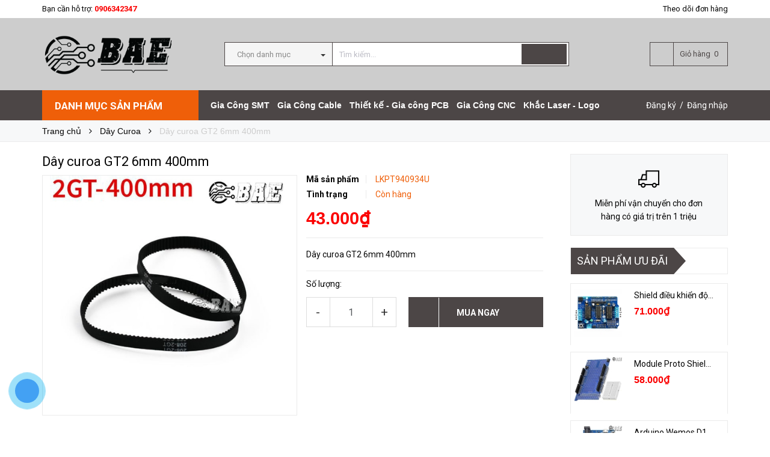

--- FILE ---
content_type: text/html; charset=utf-8
request_url: https://www.linhkienbae.com/day-curoa-gt2-6mm-400mm
body_size: 19759
content:
<!DOCTYPE html>
<html lang="vi">
	<head> 
 <meta name="google-site-verification" content="DK4WBuEPKegp6jQ3ASwnofV1UbomQX9PYA4nTJowcNk" />
		<!-- Google tag (gtag.js) -->
<script async src="https://www.googletagmanager.com/gtag/js?id=G-5S30S5MGY5"></script>
<script>
  window.dataLayer = window.dataLayer || [];
  function gtag(){dataLayer.push(arguments);}
  gtag('js', new Date());

  gtag('config', 'G-5S30S5MGY5');
</script>
		<meta http-equiv="content-Type" content="text/html; charset=utf-8"/>
		<meta name="viewport" content="width=device-width, minimum-scale=1.0, maximum-scale=1.0, user-scalable=no">	

		<title>
			Dây curoa GT2 6mm 400mm

			
			
			 - BAE - Module - Linh kiện - Phụ kiện điện tử Bảo An			
		</title>
		<!-- ================= Page description ================== -->
		
		<meta name="description" content="D&#226;y curoa GT2 6mm 400mm TH&#212;NG SỐ KỸ THUẬT: Chiều rộng: 6mm D&#224;y: 2mm Chất liệu: cao su M&#224;u sắc: đen Chiều d&#224;i: 400mm">
		
		<!-- ================= Meta ================== -->
		
		<meta name="keywords" content="Dây curoa GT2 6mm 400mm, Dây Curoa, Phụ Kiện Cơ Khí - CNC, Tất Cả Sản Phẩm, BAE - Module - Linh kiện - Phụ kiện điện tử Bảo An, www.linhkienbae.com"/>		
		<link rel="canonical" href="https://www.linhkienbae.com/day-curoa-gt2-6mm-400mm"/>
		<meta name='revisit-after' content='1 days' />
		<meta name="robots" content="noodp,index,follow" />
		<!-- ================= Favicon ================== -->
		
		<link rel="icon" href="//bizweb.dktcdn.net/100/341/648/themes/778451/assets/favicon.png?1754493555250" type="image/x-icon" />
		
		<!-- ================= Google Fonts ================== -->
		
		
		
		<link href="//fonts.googleapis.com/css?family=Roboto:400,700" rel="stylesheet" type="text/css" media="all" />
		


		<!-- Facebook Open Graph meta tags -->
		

	<meta property="og:type" content="product">
	<meta property="og:title" content="Dây curoa GT2 6mm 400mm">
	
		<meta property="og:image" content="http://bizweb.dktcdn.net/thumb/grande/100/341/648/products/lkpt940934-400b.jpg?v=1610595175473">
		<meta property="og:image:secure_url" content="https://bizweb.dktcdn.net/thumb/grande/100/341/648/products/lkpt940934-400b.jpg?v=1610595175473">
	
	<meta property="og:price:amount" content="43.000">
	<meta property="og:price:currency" content="VND">

<meta property="og:description" content="Dây curoa GT2 6mm 400mm THÔNG SỐ KỸ THUẬT: Chiều rộng: 6mm Dày: 2mm Chất liệu: cao su Màu sắc: đen Chiều dài: 400mm">
<meta property="og:url" content="https://www.linhkienbae.com/day-curoa-gt2-6mm-400mm">
<meta property="og:site_name" content="BAE - Module - Linh kiện - Phụ kiện điện tử Bảo An">		
		<!-- Plugin CSS -->			
		<link rel="stylesheet" href="//maxcdn.bootstrapcdn.com/font-awesome/4.5.0/css/font-awesome.min.css">
		<link rel="stylesheet" href="//code.ionicframework.com/ionicons/2.0.1/css/ionicons.min.css" >
		<link rel="stylesheet" href="//cdn.jsdelivr.net/themify-icons/0.1.2/css/themify-icons.css" >
		<script>
			
			var template = 'product';
			
		</script>
		<!-- Build Main CSS -->	
		<link href="//bizweb.dktcdn.net/100/341/648/themes/778451/assets/plugin.scss.css?1754493555250" rel="stylesheet" type="text/css" media="all" />
		<link href="//bizweb.dktcdn.net/100/341/648/themes/778451/assets/base.scss.css?1754493555250" rel="stylesheet" type="text/css" media="all" />		
		<link href="//bizweb.dktcdn.net/100/341/648/themes/778451/assets/style.scss.css?1754493555250" rel="stylesheet" type="text/css" media="all" />		
		<link href="//bizweb.dktcdn.net/100/341/648/themes/778451/assets/module.scss.css?1754493555250" rel="stylesheet" type="text/css" media="all" />
		<link href="//bizweb.dktcdn.net/100/341/648/themes/778451/assets/responsive.scss.css?1754493555250" rel="stylesheet" type="text/css" media="all" />
		<link href="//bizweb.dktcdn.net/100/341/648/themes/778451/assets/edit.scss.css?1754493555250" rel="stylesheet" type="text/css" media="all" />

		
<script type="application/ld+json">
        {
        "@context": "http://schema.org",
        "@type": "BreadcrumbList",
        "itemListElement": 
        [
            {
                "@type": "ListItem",
                "position": 1,
                "item": 
                {
                  "@id": "https://www.linhkienbae.com",
                  "name": "Trang chủ"
                }
            },
      
            {
                "@type": "ListItem",
                "position": 2,
                "item": 
                {
                  "@id": "https://www.linhkienbae.com/day-curoa-gt2-6mm-400mm",
                  "name": "Dây curoa GT2 6mm 400mm"
                }
            }
      
        
      
      
      
      
    
        ]
        }
</script>

		<!-- End-->
		<!-- Bizweb conter for header -->
		<script>
	var Bizweb = Bizweb || {};
	Bizweb.store = 'htc-tech.mysapo.net';
	Bizweb.id = 341648;
	Bizweb.theme = {"id":778451,"name":"Pow Market","role":"main"};
	Bizweb.template = 'product';
	if(!Bizweb.fbEventId)  Bizweb.fbEventId = 'xxxxxxxx-xxxx-4xxx-yxxx-xxxxxxxxxxxx'.replace(/[xy]/g, function (c) {
	var r = Math.random() * 16 | 0, v = c == 'x' ? r : (r & 0x3 | 0x8);
				return v.toString(16);
			});		
</script>
<script>
	(function () {
		function asyncLoad() {
			var urls = ["//newproductreviews.sapoapps.vn/assets/js/productreviews.min.js?store=htc-tech.mysapo.net","https://google-shopping-v2.sapoapps.vn/api/conversion-tracker/global-tag/4293?store=htc-tech.mysapo.net"];
			for (var i = 0; i < urls.length; i++) {
				var s = document.createElement('script');
				s.type = 'text/javascript';
				s.async = true;
				s.src = urls[i];
				var x = document.getElementsByTagName('script')[0];
				x.parentNode.insertBefore(s, x);
			}
		};
		window.attachEvent ? window.attachEvent('onload', asyncLoad) : window.addEventListener('load', asyncLoad, false);
	})();
</script>


<script>
	window.BizwebAnalytics = window.BizwebAnalytics || {};
	window.BizwebAnalytics.meta = window.BizwebAnalytics.meta || {};
	window.BizwebAnalytics.meta.currency = 'VND';
	window.BizwebAnalytics.tracking_url = '/s';

	var meta = {};
	
	meta.product = {"id": 20432593, "vendor": "", "name": "Dây curoa GT2 6mm 400mm",
	"type": "Cuaroa", "price": 43000 };
	
	
	for (var attr in meta) {
	window.BizwebAnalytics.meta[attr] = meta[attr];
	}
</script>

	
		<script src="/dist/js/stats.min.js?v=96f2ff2"></script>
	



<!-- Google tag (gtag.js) -->
<script async src="https://www.googletagmanager.com/gtag/js?id=G-5S30S5MGY5"></script>
<script>
  window.dataLayer = window.dataLayer || [];
  function gtag(){dataLayer.push(arguments);}
  gtag('js', new Date());

  gtag('config', 'G-5S30S5MGY5');
</script>
<script>

	window.enabled_enhanced_ecommerce = false;

</script>

<script>

	try {
		gtag('event', 'view_item', {
			items: [
				{
					id: 20432593,
					name: "Dây curoa GT2 6mm 400mm",
					brand: "",
					category: "Cuaroa",
					variant: "Default Title",
					price: '43000'
				}
			]
		});
	} catch(e) { console.error('ga script error', e);}

</script>






<script>
	var eventsListenerScript = document.createElement('script');
	eventsListenerScript.async = true;
	
	eventsListenerScript.src = "/dist/js/store_events_listener.min.js?v=1b795e9";
	
	document.getElementsByTagName('head')[0].appendChild(eventsListenerScript);
</script>


<!-- Google One Tap -->
<script type="text/javascript">
	(function () {
		var iframe;
		if(window.innerWidth <= 800){
			setTimeout(init, 10000);
		} else {
			document.addEventListener('DOMContentLoaded', init);
		}
		function init() {
			if (document.cookie.indexOf('one-click-social-login-google-one-tap-shown') >= 0) {
                return;
            }
			iframe = document.createElement('iframe');
			iframe.id = "iframe-google-one-tap";
			iframe.src = 'https://store.mysapo.net/account/GoogleOneTap';
			iframe.setAttribute('allowtransparency', 'true');
			iframe.setAttribute('allow', 'identity-credentials-get');
			iframe.frameBorder = 0;
			iframe.height = '385px';
			window.addEventListener('message', handlePostMessage, false);
			document.body.appendChild(iframe); 
		}
		function handlePostMessage(e) {
			var eventName = e.data[0];
			var data = e.data[1];
			switch (eventName) {
				case 'setHeight':
					iframe.height = data;
					break;
				case 'setTop':
					if ((window.innerWidth <= 800)) {
						iframe.style = "z-index: 9999999; position: fixed; bottom: 0px; right: 0px;";
						iframe.width = '100%';
					}
					else {
						iframe.style = "z-index: 9999999; position: fixed; top: 0px; right: 0px;";
						iframe.width = '391px';
					}
					break;
				case 'setRedirect':
					location.href = data.url + '&ReturnUrl=' + location.href;
					break;
				case 'markClosedOneTap':
					var date = new Date();
					date.setTime(date.getTime() + (1*24*60*60*1000));
					document.cookie = "one-click-social-login-google-one-tap-shown=1; expires=" + date.toUTCString() + "; path=/";
					break;
			}
		}
	}())
</script>
<!-- End Google One Tap -->




				
		<script>var ProductReviewsAppUtil=ProductReviewsAppUtil || {};ProductReviewsAppUtil.store={name: 'BAE - Module - Linh kiện - Phụ kiện điện tử Bảo An'};</script>

	</head>
	<body>

		<div class="page-body">
			<div class="hidden-md hidden-lg opacity_menu"></div>
			<div class="opacity_filter"></div>
			<div class="body_opactiy"></div>
			<!-- Main content -->
			<div class="topbar hidden-xs">
	<div class="container">
		<div class="row">
			<div class="col-lg-5 col-md-5 col-sm-6 hidden-xs">
				<div class="conatct_top hidden-xs">
					Bạn cần hỗ trợ:&nbsp;<a href="tel:0906342347">0906342347</a>
				</div>
			</div>
			<div class="col-lg-7 col-md-7 col-sm-6 col-xs-12">
				

				<div class="top_link_right">
					<a href="/apps/kiem-tra-don-hang" title="theo dõi đơn hàng">Theo dõi đơn hàng</a>
				</div>
			</div>
		</div>
	</div>
</div>
<div class="wrap_header_top">
	<div class="header_top">
		<div class="topbar_wrap">
			<div class="container">
				<div class="row">
					<div class="head_content col-lg-12 col-md-12 col-sm-12">
						<div class="row">
							<div class="menu-bar hidden-md hidden-lg">
								<a href="#nav-mobile">
									<i class="fa fa-align-justify"></i>
								</a>
							</div>
							<div class="logo_top col-lg-3 col-md-3">
								
								<a href="/" class="logo-wrapper ">					
									<img src="//bizweb.dktcdn.net/100/341/648/themes/778451/assets/logo.png?1754493555250" alt="logo ">					
								</a>
									
							</div>
							<div class="cart_ico_mobile hidden-lg hidden-md">
								<div class="mini-cart-mobile">
									<a class="cart_pcs" href="/cart"><i class="ion-bag"></i><span class="cartCount  count_item_pr"></span></a>
								</div>
							</div>

							<div class="col-lg-7 col-md-7 col-sm-12 col-xs-12 col-search-engine">
								<div class="header_search">
	<form class="input-group search-bar" action="/search" method="get" role="search">
		<div class="collection-selector hidden-xs hidden-sm">
			<div class="search_text">Chọn danh mục</div>
			<div id="search_info" class="list_search" style="display: none;">
				  
				<div class="search_item" data-coll-id="4178444" title="AC-AC">AC-AC</div>
				  
				<div class="search_item" data-coll-id="4145824" title="Remote">Remote</div>
				  
				<div class="search_item" data-coll-id="3241002" title="Chiết Áp - Biến Trở">Chiết Áp - Biến Trở</div>
				  
				<div class="search_item" data-coll-id="3240522" title="Gia Công PCB">Gia Công PCB</div>
				  
				<div class="search_item" data-coll-id="3240521" title="Dây Tín Hiệu">Dây Tín Hiệu</div>
				  
				<div class="search_item" data-coll-id="3240520" title="Dây Điện">Dây Điện</div>
				  
				<div class="search_item" data-coll-id="3240519" title="Đầu COS, Jack Nối">Đầu COS, Jack Nối</div>
				  
				<div class="search_item" data-coll-id="3238251" title="Tụ Điện">Tụ Điện</div>
				  
				<div class="search_item" data-coll-id="3026290" title="Relay">Relay</div>
				  
				<div class="search_item" data-coll-id="2996134" title="Mosfet - Transistor">Mosfet - Transistor</div>
				  
				<div class="search_item" data-coll-id="2957638" title="Nút Nhấn - Công Tắc">Nút Nhấn - Công Tắc</div>
				  
				<div class="search_item" data-coll-id="2957614" title="Diodes">Diodes</div>
				  
				<div class="search_item" data-coll-id="2957592" title="IC Driver">IC Driver</div>
				  
				<div class="search_item" data-coll-id="2957580" title="Chip Âm Thanh">Chip Âm Thanh</div>
				  
				<div class="search_item" data-coll-id="2874230" title="Module Mosfet/Trans">Module Mosfet/Trans</div>
				  
				<div class="search_item" data-coll-id="2872727" title="Phụ Kiện Khác">Phụ Kiện Khác</div>
				  
				<div class="search_item" data-coll-id="2791889" title="Nguồn Tổ Ong">Nguồn Tổ Ong</div>
				  
				<div class="search_item" data-coll-id="2510353" title="Cảm Biến Khác">Cảm Biến Khác</div>
				  
				<div class="search_item" data-coll-id="2510326" title="Sò Nóng Lạnh">Sò Nóng Lạnh</div>
				  
				<div class="search_item" data-coll-id="2498890" title="Tản Nhiệt">Tản Nhiệt</div>
				  
				<div class="search_item" data-coll-id="2498046" title="Mạch Sạc - Quản Lý Pin">Mạch Sạc - Quản Lý Pin</div>
				  
				<div class="search_item" data-coll-id="2475857" title="Bơm Nước">Bơm Nước</div>
				  
				<div class="search_item" data-coll-id="2472051" title="Pin Mặt Trời">Pin Mặt Trời</div>
				  
				<div class="search_item" data-coll-id="2472044" title="Đồng Hồ Đo">Đồng Hồ Đo</div>
				  
				<div class="search_item" data-coll-id="2472043" title="Sản Phẩm Khác">Sản Phẩm Khác</div>
				  
				<div class="search_item" data-coll-id="2471885" title="Led - Driver Led">Led - Driver Led</div>
				  
				<div class="search_item" data-coll-id="2471884" title="Mạch Chu Kỳ - Tạo Trễ">Mạch Chu Kỳ - Tạo Trễ</div>
				  
				<div class="search_item" data-coll-id="2471883" title="Mạch Chuyển Đổi Giao Tiếp">Mạch Chuyển Đổi Giao Tiếp</div>
				  
				<div class="search_item" data-coll-id="2471882" title="Hệ Thống Nhà Thông Minh">Hệ Thống Nhà Thông Minh</div>
				  
				<div class="search_item" data-coll-id="2471881" title="Module Wireless">Module Wireless</div>
				  
				<div class="search_item" data-coll-id="2471876" title="Mạch Nạp">Mạch Nạp</div>
				  
				<div class="search_item" data-coll-id="2471874" title="Mạch Điều Tốc Motor">Mạch Điều Tốc Motor</div>
				  
				<div class="search_item" data-coll-id="2471873" title="Combo Tự Ráp">Combo Tự Ráp</div>
				  
				<div class="search_item" data-coll-id="2471863" title="Mạch AC - DC">Mạch AC - DC</div>
				  
				<div class="search_item" data-coll-id="2471862" title="Mạch Nguồn Đôi">Mạch Nguồn Đôi</div>
				  
				<div class="search_item" data-coll-id="2471857" title="Adapter">Adapter</div>
				  
				<div class="search_item" data-coll-id="2471844" title="Phụ Kiện Âm Thanh">Phụ Kiện Âm Thanh</div>
				  
				<div class="search_item" data-coll-id="2471842" title="Thùng Loa">Thùng Loa</div>
				  
				<div class="search_item" data-coll-id="2471841" title="Củ Loa">Củ Loa</div>
				  
				<div class="search_item" data-coll-id="2471840" title="Mạch Phân Tầng">Mạch Phân Tầng</div>
				  
				<div class="search_item" data-coll-id="2471825" title="Mạch Hạ Áp">Mạch Hạ Áp</div>
				  
				<div class="search_item" data-coll-id="2471824" title="Mạch Tăng Áp">Mạch Tăng Áp</div>
				  
				<div class="search_item" data-coll-id="2471823" title="Arduino">Arduino</div>
				  
				<div class="search_item" data-coll-id="2471818" title="Cảm Biến Màu Sắc">Cảm Biến Màu Sắc</div>
				  
				<div class="search_item" data-coll-id="2471817" title="Cảm Biến Rung">Cảm Biến Rung</div>
				  
				<div class="search_item" data-coll-id="2471812" title="Cảm Biến Gas - Khói">Cảm Biến Gas - Khói</div>
				  
				<div class="search_item" data-coll-id="2471811" title="Cảm Biến Quang">Cảm Biến Quang</div>
				  
				<div class="search_item" data-coll-id="2471810" title="Cảm Biến Từ">Cảm Biến Từ</div>
				  
				<div class="search_item" data-coll-id="2471809" title="Cảm Biến Gia Tốc">Cảm Biến Gia Tốc</div>
				  
				<div class="search_item" data-coll-id="2471808" title="Cảm Biến Siêu Âm">Cảm Biến Siêu Âm</div>
				
				<div class="liner_search"></div>
				<div class="search_item active" data-coll-id="0">Tất cả</div>
			</div>
		</div>
		<input type="search" name="query" value="" placeholder="Tìm kiếm... " class="input-group-field st-default-search-input search-text" autocomplete="off" required>
		<span class="input-group-btn">
			<button class="btn icon-fallback-text">
				<i class="ion-android-search"></i>
			</button>
		</span>
	</form>
</div>
							</div>
							<div class="col-lg-2 col-md-2 col-sm-2 hidden-sm hidden-xs">
								<div class="phone_main_menu">
									<div class="downdown_cart hidden-sm hidden-xs">
										<div class="cart_ico inline-block ico_width">
											<div class="mini-cart">
												<a class="cart_pcs" href="/cart">
													<i class="ion-bag"></i> &nbsp;
													<span class="t_line">Giỏ hàng&nbsp;
														<span class="cartCount  count_item_pr"></span>
													</span>
												</a>
											</div>
											<div class="top-cart-content">					
												<ul id="cart-sidebar" class="mini-products-list count_li">
													<li class="list-item">
														<ul></ul>
													</li>
													<li class="action">
														<ul>
															<li class="li-fix-1">
																<div class="top-subtotal">
																	Tổng tiền thanh toán: 
																	<span class="price"></span>
																</div>
															</li>
															<li class="li-fix-2" style="">
																<div class="actions">
																	<a href="/cart" class="btn btn-primary">
																		<span>Giỏ hàng</span>
																	</a>
																	<a href="/checkout" class="btn btn-checkout btn-gray">
																		<span>Thanh toán</span>
																	</a>
																</div>
															</li>
														</ul>
													</li>
												</ul>
											</div>
										</div>
									</div>
								</div>
							</div>
						</div>
					</div>
				</div>
			</div>
		</div>
	</div>

</div>
<div class="wrap_main">
	<div class="container">
		<div class="row">
			<div class="col-lg-12 col-md-12 col-sm-12 col-xs-12">
				<div class="row">
					<div class="wrap_hed">
						<div class="megabar col-mega hidden-sm hidden-xs">
							<div class="menu_mega lineheight40">
								<div class="title_menu">
									<span class="title_">Danh mục sản phẩm</span>
									<span class="nav_button"><span class="ion-navicon"></span></span>
								</div>
								<div class="menu_mega_md_page menumega_get">
									<!--Menu này còn có ở file template index.bwt-->
									<div class="list_menu_header  normal col-lg-3 col-md-3">
										<ul class="ul_menu site-nav-vetical">
	



	
	

	
	<li class="nav_item lv1 li_check">
		<a href="/collections/all" title="Tất Cả Sản Phẩm">Tất Cả Sản Phẩm
			<span class="label_s">
				
			</span>
			<i class="fa fa-angle-right"></i>
		</a>

		<ul class="ul_content_right_1 row">
			
			
			<li class="nav_item lv2 col-lg-3 col-md-3"><a href="/san-pham-moi-1" title="Sản Phẩm Mới">Sản Phẩm Mới</a></li>
			
			
		</ul>
	</li>
	
	
	

	
	<li class="nav_item lv1 li_check">
		<a href="/module-linh-kien" title="Module - Linh Kiện">Module - Linh Kiện
			<span class="label_s">
				
				<i class="labels "></i>
				
			</span>
			<i class="fa fa-angle-right"></i>
		</a>

		<ul class="ul_content_right_1 row">
			
			
			<li class="nav_item lv2 col-lg-3 col-md-3">

				<a href="/linh-kien-dien-tu" title="Linh Kiện Điện Tử">Linh Kiện Điện Tử</a>

				<ul class="ul_content_right_2">
					
					<li class="nav_item lv3"><a href="/chip-am-thanh" title="Chip Âm Thanh">Chip Âm Thanh</a></li>
					
					<li class="nav_item lv3"><a href="/ic-driver" title="IC Driver">IC Driver</a></li>
					
					<li class="nav_item lv3"><a href="/diodes" title="Diodes">Diodes</a></li>
					
					<li class="nav_item lv3"><a href="/mosfet-transistor" title="Mosfet - Transistor">Mosfet - Transistor</a></li>
					
					<li class="nav_item lv3"><a href="/tu-dien" title="Tụ Điện">Tụ Điện</a></li>
					
				</ul>
			</li>
			
			
			
			<li class="nav_item lv2 col-lg-3 col-md-3">

				<a href="/audio-mach-am-thanh" title="Audio - Mạch Âm Thanh">Audio - Mạch Âm Thanh</a>

				<ul class="ul_content_right_2">
					
					<li class="nav_item lv3"><a href="/module-am-thanh" title="Module Giải Mã - Khuếch Đại">Module Giải Mã - Khuếch Đại</a></li>
					
					<li class="nav_item lv3"><a href="/module-bluetooth" title="Module Bluetooth Âm Thanh">Module Bluetooth Âm Thanh</a></li>
					
					<li class="nav_item lv3"><a href="/cu-loa" title="Củ Loa">Củ Loa</a></li>
					
					<li class="nav_item lv3"><a href="/mach-phan-tang" title="Mạch Phân Tầng">Mạch Phân Tầng</a></li>
					
					<li class="nav_item lv3"><a href="/thung-loa" title="Thùng Loa">Thùng Loa</a></li>
					
					<li class="nav_item lv3"><a href="/phu-kien-am-thanh" title="Phụ Kiện Âm Thanh">Phụ Kiện Âm Thanh</a></li>
					
				</ul>
			</li>
			
			
			
			<li class="nav_item lv2 col-lg-3 col-md-3">

				<a href="/module-cam-bien-1" title="Module Cảm Biến">Module Cảm Biến</a>

				<ul class="ul_content_right_2">
					
					<li class="nav_item lv3"><a href="/cam-bien-nhiet-do" title="Nhiệt Độ - Độ Ẩm">Nhiệt Độ - Độ Ẩm</a></li>
					
					<li class="nav_item lv3"><a href="/cam-bien-am-thanh" title="Cảm Biến Âm Thanh">Cảm Biến Âm Thanh</a></li>
					
					<li class="nav_item lv3"><a href="/cam-bien-hong-ngoai" title="Cảm Biến Hồng Ngoại">Cảm Biến Hồng Ngoại</a></li>
					
					<li class="nav_item lv3"><a href="/cam-bien-chuyen-dong" title="Cảm Biến Chuyển Động">Cảm Biến Chuyển Động</a></li>
					
					<li class="nav_item lv3"><a href="/cam-bien-dong" title="Cảm Biến Dòng">Cảm Biến Dòng</a></li>
					
					<li class="nav_item lv3"><a href="/cam-bien-sieu-am" title="Cảm Biến Siêu Âm">Cảm Biến Siêu Âm</a></li>
					
					<li class="nav_item lv3"><a href="/cam-bien-gia-toc" title="Cảm Biến Gia Tốc">Cảm Biến Gia Tốc</a></li>
					
					<li class="nav_item lv3"><a href="/cam-bien-tu" title="Cảm Biến Từ">Cảm Biến Từ</a></li>
					
					<li class="nav_item lv3"><a href="/cam-bien-quang" title="Cảm Biến Quang">Cảm Biến Quang</a></li>
					
					<li class="nav_item lv3"><a href="/cam-bien-gas-khoi" title="Cảm Biến Gas - Khói">Cảm Biến Gas - Khói</a></li>
					
					<li class="nav_item lv3"><a href="/cam-bien-rung" title="Cảm Biến Rung">Cảm Biến Rung</a></li>
					
					<li class="nav_item lv3"><a href="/cam-bien-mau-sac" title="Cảm Biến Màu Sắc">Cảm Biến Màu Sắc</a></li>
					
					<li class="nav_item lv3"><a href="/cam-bien-khac" title="Cảm Biến Khác">Cảm Biến Khác</a></li>
					
				</ul>
			</li>
			
			
			
			<li class="nav_item lv2 col-lg-3 col-md-3"><a href="/module-relay-1" title="Module Relay">Module Relay</a></li>
			
			
			
			<li class="nav_item lv2 col-lg-3 col-md-3">

				<a href="/module-rf-dieu-khien-tu-xa" title="Module RF - Điều Khiển Từ Xa">Module RF - Điều Khiển Từ Xa</a>

				<ul class="ul_content_right_2">
					
					<li class="nav_item lv3"><a href="/remote" title="Remote">Remote</a></li>
					
				</ul>
			</li>
			
			
			
			<li class="nav_item lv2 col-lg-3 col-md-3">

				<a href="/module-nguon" title="Module Nguồn">Module Nguồn</a>

				<ul class="ul_content_right_2">
					
					<li class="nav_item lv3"><a href="/mach-tang-ap" title="Mạch Tăng Áp">Mạch Tăng Áp</a></li>
					
					<li class="nav_item lv3"><a href="/mach-ha-ap" title="Mạch Hạ Áp">Mạch Hạ Áp</a></li>
					
					<li class="nav_item lv3"><a href="/adapter" title="Adapter">Adapter</a></li>
					
					<li class="nav_item lv3"><a href="/mach-nguon-doi" title="Mạch Nguồn Đôi">Mạch Nguồn Đôi</a></li>
					
					<li class="nav_item lv3"><a href="/dc-dc-ac-dc" title="Mạch AC - DC">Mạch AC - DC</a></li>
					
					<li class="nav_item lv3"><a href="/nguon-to-ong" title="Nguồn Tổ Ong">Nguồn Tổ Ong</a></li>
					
				</ul>
			</li>
			
			
		</ul>
	</li>
	
	
	

	
	<li class="nav_item lv1 li_check">
		<a href="/module-cam-bien" title="Module Cảm Biến">Module Cảm Biến
			<span class="label_s">
				
			</span>
			<i class="fa fa-angle-right"></i>
		</a>

		<ul class="ul_content_right_1 row">
			
			
			<li class="nav_item lv2 col-lg-3 col-md-3"><a href="/cam-bien-nhiet-do" title="Nhiệt Độ - Độ Ẩm">Nhiệt Độ - Độ Ẩm</a></li>
			
			
			
			<li class="nav_item lv2 col-lg-3 col-md-3"><a href="/cam-bien-am-thanh" title="Cảm Biến Âm Thanh">Cảm Biến Âm Thanh</a></li>
			
			
			
			<li class="nav_item lv2 col-lg-3 col-md-3"><a href="/cam-bien-hong-ngoai" title="Cảm Biến Hồng Ngoại">Cảm Biến Hồng Ngoại</a></li>
			
			
			
			<li class="nav_item lv2 col-lg-3 col-md-3"><a href="/cam-bien-chuyen-dong" title="Cảm Biến Chuyển Động">Cảm Biến Chuyển Động</a></li>
			
			
			
			<li class="nav_item lv2 col-lg-3 col-md-3"><a href="/cam-bien-dong" title="Cảm Biến Dòng">Cảm Biến Dòng</a></li>
			
			
			
			<li class="nav_item lv2 col-lg-3 col-md-3"><a href="/cam-bien-sieu-am" title="Cảm Biến Siêu Âm">Cảm Biến Siêu Âm</a></li>
			
			
			
			<li class="nav_item lv2 col-lg-3 col-md-3"><a href="/cam-bien-gia-toc" title="Cảm Biến Gia Tốc">Cảm Biến Gia Tốc</a></li>
			
			
			
			<li class="nav_item lv2 col-lg-3 col-md-3"><a href="/cam-bien-tu" title="Cảm Biến Từ">Cảm Biến Từ</a></li>
			
			
			
			<li class="nav_item lv2 col-lg-3 col-md-3"><a href="/cam-bien-quang" title="Cảm Biến Quang">Cảm Biến Quang</a></li>
			
			
			
			<li class="nav_item lv2 col-lg-3 col-md-3"><a href="/cam-bien-gas-khoi" title="Cảm Biến Gas - Khói">Cảm Biến Gas - Khói</a></li>
			
			
			
			<li class="nav_item lv2 col-lg-3 col-md-3"><a href="/cam-bien-rung" title="Cảm Biến Rung">Cảm Biến Rung</a></li>
			
			
			
			<li class="nav_item lv2 col-lg-3 col-md-3"><a href="/cam-bien-mau-sac" title="Cảm Biến Màu Sắc">Cảm Biến Màu Sắc</a></li>
			
			
			
			<li class="nav_item lv2 col-lg-3 col-md-3"><a href="/cam-bien-khac" title="Cảm Biến Khác">Cảm Biến Khác</a></li>
			
			
		</ul>
	</li>
	
	
	

	
	<li class="nav_item lv1 li_check">
		<a href="/audio-mach-am-thanh" title="Mạch Âm Thanh">Mạch Âm Thanh
			<span class="label_s">
				
				<i class="labels "></i>
				
			</span>
			<i class="fa fa-angle-right"></i>
		</a>

		<ul class="ul_content_right_1 row">
			
			
			<li class="nav_item lv2 col-lg-3 col-md-3"><a href="/module-am-thanh" title="Module Giải Mã - Khuếch Đại">Module Giải Mã - Khuếch Đại</a></li>
			
			
			
			<li class="nav_item lv2 col-lg-3 col-md-3"><a href="/module-bluetooth" title="Module Bluetooth Âm Thanh">Module Bluetooth Âm Thanh</a></li>
			
			
			
			<li class="nav_item lv2 col-lg-3 col-md-3"><a href="/mach-phan-tang" title="Mạch Phân Tầng">Mạch Phân Tầng</a></li>
			
			
			
			<li class="nav_item lv2 col-lg-3 col-md-3"><a href="/cu-loa" title="Củ Loa">Củ Loa</a></li>
			
			
			
			<li class="nav_item lv2 col-lg-3 col-md-3"><a href="/thung-loa" title="Thùng Loa">Thùng Loa</a></li>
			
			
			
			<li class="nav_item lv2 col-lg-3 col-md-3">

				<a href="/phu-kien-am-thanh" title="Phụ Kiện Âm Thanh">Phụ Kiện Âm Thanh</a>

				<ul class="ul_content_right_2">
					
					<li class="nav_item lv3"><a href="/chip-am-thanh" title="Chip Âm Thanh">Chip Âm Thanh</a></li>
					
				</ul>
			</li>
			
			
		</ul>
	</li>
	
	
	

	
	<li class="nav_item lv1 li_check">
		<a href="/mach-phat-trien-ung-dung" title="Mạch Phát Triển - Ứng Dụng">Mạch Phát Triển - Ứng Dụng
			<span class="label_s">
				
			</span>
			<i class="fa fa-angle-right"></i>
		</a>

		<ul class="ul_content_right_1 row">
			
			
			<li class="nav_item lv2 col-lg-3 col-md-3"><a href="/combo-tu-rap" title="Combo Tự Ráp">Combo Tự Ráp</a></li>
			
			
			
			<li class="nav_item lv2 col-lg-3 col-md-3"><a href="/arduino" title="Arduino">Arduino</a></li>
			
			
			
			<li class="nav_item lv2 col-lg-3 col-md-3"><a href="/mach-dieu-toc-motor" title="Mạch Điều Tốc Motor">Mạch Điều Tốc Motor</a></li>
			
			
			
			<li class="nav_item lv2 col-lg-3 col-md-3"><a href="/mach-nap" title="Mạch Nạp">Mạch Nạp</a></li>
			
			
			
			<li class="nav_item lv2 col-lg-3 col-md-3"><a href="/module-wireless" title="Module Wireless">Module Wireless</a></li>
			
			
			
			<li class="nav_item lv2 col-lg-3 col-md-3"><a href="/he-thong-nha-thong-minh" title="Hệ Thống Nhà Thông Minh">Hệ Thống Nhà Thông Minh</a></li>
			
			
			
			<li class="nav_item lv2 col-lg-3 col-md-3"><a href="/mach-chuyen-doi-giao-tiep" title="Mạch Chuyển Đổi Giao Tiếp">Mạch Chuyển Đổi Giao Tiếp</a></li>
			
			
			
			<li class="nav_item lv2 col-lg-3 col-md-3"><a href="/mach-chu-ky-tao-tre" title="Mạch Chu Kỳ - Tạo Trễ">Mạch Chu Kỳ - Tạo Trễ</a></li>
			
			
			
			<li class="nav_item lv2 col-lg-3 col-md-3"><a href="/led-driver-led" title="Led - Driver Led">Led - Driver Led</a></li>
			
			
			
			<li class="nav_item lv2 col-lg-3 col-md-3"><a href="/module-mosfet-trans" title="Module Mosfet/Trans">Module Mosfet/Trans</a></li>
			
			
		</ul>
	</li>
	
	
	

	
	<li class="nav_item lv1 li_check">
		<a href="/gia-cong-day-cable" title="Gia Công Dây - PCB">Gia Công Dây - PCB
			<span class="label_s">
				
				<i class="labels "></i>
				
			</span>
			<i class="fa fa-angle-right"></i>
		</a>

		<ul class="ul_content_right_1 row">
			
			
			<li class="nav_item lv2 col-lg-3 col-md-3"><a href="/day-tin-hieu-1" title="Dây Tín Hiệu">Dây Tín Hiệu</a></li>
			
			
			
			<li class="nav_item lv2 col-lg-3 col-md-3"><a href="/dau-cos-jack-noi" title="Đầu COS, Jack Nối">Đầu COS, Jack Nối</a></li>
			
			
			
			<li class="nav_item lv2 col-lg-3 col-md-3"><a href="/day-dien-1" title="Dây Điện">Dây Điện</a></li>
			
			
			
			<li class="nav_item lv2 col-lg-3 col-md-3"><a href="/gia-cong-pcb" title="Gia Công PCB">Gia Công PCB</a></li>
			
			
		</ul>
	</li>
	
	
	

	
	<li class="nav_item lv1 li_check">
		<a href="/hop-da-nang-day-cable" title="Hộp Đa Năng">Hộp Đa Năng
			<span class="label_s">
				
				<i class="labels "></i>
				
			</span>
		</a>
	</li>
	
	
	

	
	<li class="nav_item lv1 li_check">
		<a href="/phu-kien-co-khi-cnc" title="Phụ Kiện Cơ Khí - CNC">Phụ Kiện Cơ Khí - CNC
			<span class="label_s">
				
				<i class="labels "></i>
				
			</span>
			<i class="fa fa-angle-right"></i>
		</a>

		<ul class="ul_content_right_1 row">
			
			
			<li class="nav_item lv2 col-lg-3 col-md-3"><a href="/phu-kien-may-in-3d" title="Phụ Kiện Máy In 3D">Phụ Kiện Máy In 3D</a></li>
			
			
			
			<li class="nav_item lv2 col-lg-3 col-md-3"><a href="/day-cuaroa" title="Dây Cuaroa">Dây Cuaroa</a></li>
			
			
			
			<li class="nav_item lv2 col-lg-3 col-md-3"><a href="/thanh-truot-thanh-vitme" title="Thanh Trượt - Thanh Vitme">Thanh Trượt - Thanh Vitme</a></li>
			
			
			
			<li class="nav_item lv2 col-lg-3 col-md-3"><a href="/pulley-banh-rang" title="Pulley - Bánh Răng">Pulley - Bánh Răng</a></li>
			
			
			
			<li class="nav_item lv2 col-lg-3 col-md-3"><a href="/khop-noi-truc" title="Khớp Nối Trục">Khớp Nối Trục</a></li>
			
			
			
			<li class="nav_item lv2 col-lg-3 col-md-3"><a href="/bac-dan" title="Bạc Đạn">Bạc Đạn</a></li>
			
			
			
			<li class="nav_item lv2 col-lg-3 col-md-3"><a href="/dung-cu-phu-kien" title="Dụng Cụ - Phụ Kiện">Dụng Cụ - Phụ Kiện</a></li>
			
			
		</ul>
	</li>
	
	
	

	
	<li class="nav_item lv1 li_check">
		<a href="/san-pham-khac" title="Sản Phẩm Khác">Sản Phẩm Khác
			<span class="label_s">
				
				<i class="labels "></i>
				
			</span>
			<i class="fa fa-angle-right"></i>
		</a>

		<ul class="ul_content_right_1 row">
			
			
			<li class="nav_item lv2 col-lg-3 col-md-3"><a href="/dong-ho-do" title="Đồng Hồ Đo">Đồng Hồ Đo</a></li>
			
			
			
			<li class="nav_item lv2 col-lg-3 col-md-3"><a href="/pin-mat-troi" title="Pin Mặt Trời">Pin Mặt Trời</a></li>
			
			
			
			<li class="nav_item lv2 col-lg-3 col-md-3"><a href="/bom-nuoc" title="Bơm Nước">Bơm Nước</a></li>
			
			
			
			<li class="nav_item lv2 col-lg-3 col-md-3"><a href="/mach-sac-quan-ly-pin" title="Mạch Sạc - Quản Lý Pin">Mạch Sạc - Quản Lý Pin</a></li>
			
			
			
			<li class="nav_item lv2 col-lg-3 col-md-3"><a href="/tan-nhiet" title="Tản Nhiệt">Tản Nhiệt</a></li>
			
			
			
			<li class="nav_item lv2 col-lg-3 col-md-3"><a href="/so-nong-lanh-1" title="Sò Nóng Lạnh">Sò Nóng Lạnh</a></li>
			
			
			
			<li class="nav_item lv2 col-lg-3 col-md-3">

				<a href="/san-pham-khac" title="Phụ Kiện Khác">Phụ Kiện Khác</a>

				<ul class="ul_content_right_2">
					
					<li class="nav_item lv3"><a href="/chiet-ap-bien-tro" title="Chiết Áp - Biến Trở">Chiết Áp - Biến Trở</a></li>
					
				</ul>
			</li>
			
			
			
			<li class="nav_item lv2 col-lg-3 col-md-3"><a href="/nut-nhan" title="Nút Nhấn">Nút Nhấn</a></li>
			
			
			
			<li class="nav_item lv2 col-lg-3 col-md-3"><a href="/relay" title="Relay">Relay</a></li>
			
			
		</ul>
	</li>
	
	
	

	
	<li class="nav_item lv1 li_check">
		<a href="/do-dung-gia-dinh" title="Đồ Dùng Gia Đình">Đồ Dùng Gia Đình
			<span class="label_s">
				
				<i class="labels "></i>
				
			</span>
			<i class="fa fa-angle-right"></i>
		</a>

		<ul class="ul_content_right_1 row">
			
			
			<li class="nav_item lv2 col-lg-3 col-md-3"><a href="/do-dung-nha-bep" title="Đồ Dùng Nhà Bếp">Đồ Dùng Nhà Bếp</a></li>
			
			
			
			<li class="nav_item lv2 col-lg-3 col-md-3"><a href="/den-trang-tri" title="Đèn Trang Trí">Đèn Trang Trí</a></li>
			
			
		</ul>
	</li>
	
	

	
</ul>
<ul class="ul_menu ul_check">
	<li class="lv1 nav_item xemthem clearfix">
		<a href="javascript:;">
			Xem thêm các mục
		</a> 
	</li>
	<li class="lv1 thugon nav_item  clearfix">
		<a href="javascript:;">
			Thu gọn các mục
		</a> 
	</li>
</ul>
									</div>
								</div>
							</div>
						</div>
						<div class="nav_mega_right">
							<div class="main_nav_header">
								<nav class="hidden-sm hidden-xs nav-main">
	<div class="menu_hed head_1">
		<ul class="nav nav_1">
			


			


			 
			<li class=" nav-item nav-items  ">
				<a class="nav-link" href="/bae-doi-tac-tin-cay-trong-linh-vuc-gia-cong-smt">
					Gia Công SMT 
					<span class="label_">
						
					</span>
				</a>

			</li>
			
			


			


			 
			<li class=" nav-item nav-items  ">
				<a class="nav-link" href="/bae-chuyen-gia-hang-dau-trong-gia-cong-day">
					Gia Công Cable 
					<span class="label_">
						
						<i class="label "></i>
						
					</span>
				</a>

			</li>
			
			


			


			 
			<li class=" nav-item nav-items  ">
				<a class="nav-link" href="/bae-thiet-ke-va-gia-cong-pcb-chat-luong-cao">
					Thiết kế - Gia công PCB 
					<span class="label_">
						
					</span>
				</a>

			</li>
			
			


			


			 
			<li class=" nav-item nav-items  ">
				<a class="nav-link" href="/bae-giai-phap-hoan-hao-cho-gia-cong-cnc-cac-loai">
					Gia Công CNC 
					<span class="label_">
						
					</span>
				</a>

			</li>
			
			


			


			 
			<li class=" nav-item nav-items  ">
				<a class="nav-link" href="/khac-laser-logo">
					Khắc Laser - Logo 
					<span class="label_">
						
						<i class="label "></i>
						
					</span>
				</a>

			</li>
			
			
		</ul>	
	</div>
</nav>
							</div>
						</div>
						<div class="_login hidden-xs hidden-sm">
							<i class="ion-person-stalker"></i>
							
							<a href="/account/register" title="Đăng ký">Đăng ký</a>&nbsp; /&nbsp;
							<a href="/account/login"  title="Đăng nhập">Đăng nhập</a>
							
						</div>
					</div>
				</div>
			</div>
		</div>
	</div>
</div>
			<script src="//bizweb.dktcdn.net/100/341/648/themes/778451/assets/jquery-2.2.3.min.js?1754493555250" type="text/javascript"></script>
			




<section class="bread-crumb">
	<span class="crumb-border"></span>
	<div class="container">
		<div class="row">
			<div class="col-xs-12 a-left">
				<ul class="breadcrumb" >					
					<li class="home">
						<a  href="/" ><span >Trang chủ</span></a>						
						<span class="mr_lr">&nbsp;<i class="fa fa-angle-right"></i>&nbsp;</span>
					</li>
					
					
					<li>
						<a class="changeurl"  href="/day-cuaroa"><span >Dây Curoa</span></a>						
						<span class="mr_lr">&nbsp;<i class="fa fa-angle-right"></i>&nbsp;</span>
					</li>
					
					<li><strong><span>Dây curoa GT2 6mm 400mm</span></strong><li>
					
				</ul>
			</div>
		</div>
	</div>
</section>
<section class="product margin-top-20" itemscope itemtype="http://schema.org/Product">	
	<meta itemprop="url" content="//www.linhkienbae.com/day-curoa-gt2-6mm-400mm">
	<meta itemprop="image" content="//bizweb.dktcdn.net/thumb/grande/100/341/648/products/lkpt940934-400b.jpg?v=1610595175473">
	<div class="container">
		<div class="row">
			<div class="details-product">
				<div class="col-lg-9 col-md-12 col-sm-12 col-xs-12">
					<div class="rows row-width">
						<form enctype="multipart/form-data" id="add-to-cart-form" action="/cart/add" method="post" class="form-width form-inline">
							<h1 class="title-product" itemprop="name">Dây curoa GT2 6mm 400mm</h1>
							
							<div class="product-detail-left product-images col-xs-12 col-sm-6 col-md-6 col-lg-6">
								<div class="row">
									<div class="col_large_full large-image">
										<a  href="//bizweb.dktcdn.net/thumb/1024x1024/100/341/648/products/lkpt940934-400b.jpg?v=1610595175473" class="large_image_url checkurl"   data-rel="prettyPhoto[product-gallery]" >
											
											<img id="img_01" class="img-responsive" alt="Dây curoa GT2 6mm 400mm" src="//bizweb.dktcdn.net/thumb/large/100/341/648/products/lkpt940934-400b.jpg?v=1610595175473" data-zoom-image="https://bizweb.dktcdn.net/100/341/648/products/lkpt940934-400b.jpg?v=1610595175473"/>
										</a>
										<div class="hidden">
											
											
											
											
											<div class="item">
												<a href="https://bizweb.dktcdn.net/100/341/648/products/lkpt940934-400b.jpg?v=1610595175473" data-image="https://bizweb.dktcdn.net/100/341/648/products/lkpt940934-400b.jpg?v=1610595175473" data-zoom-image="https://bizweb.dktcdn.net/100/341/648/products/lkpt940934-400b.jpg?v=1610595175473" data-rel="prettyPhoto[product-gallery]">										
												</a>
											</div>	
											
										</div>
									</div>

									<div class="thumb_gallary">
										
									</div>
									
								</div>
							</div>
							<div class="col-xs-12 col-sm-6 col-md-6 col-lg-6 details-pro">

								<div class="group-status">
																		
									<span class="first_status"><span class="a_name">Mã sản phẩm</span> <span class="status_name">
										
										<span class="variant-sku">LKPT940934U</span>
										
										</span>										
									</span>
									<span class="first_status"><span class="a_name">Tình trạng</span> <span class="status_name availabel">
										 
										
										
										Còn hàng
										
										
										
										</span></span>
								</div>

								<div class="price-box" itemscope itemtype="http://schema.org/Offer">
									
									<div class="special-price"><span class="price product-price" itemprop="price">43.000₫</span> 
										<meta itemprop="priceCurrency" content="VND">
									</div> <!-- Giá -->
									
								</div>

								
								<div class="product-summary product_description">
									<div class="rte description text3line">
										
										Dây curoa GT2 6mm 400mm
										
									</div>
								</div>
								

								
								<div class="form-product col-sm-12">

									
									<div class="box-variant clearfix ">
										
										<input type="hidden" name="variantId" value="66963028" />
										
									</div>
									<div class="form-group form_button_details ">
										<header class="not_bg">Số lượng:</header>
										<div class="custom input_number_product custom-btn-number form-control">									
											<button class="btn_num num_1 button button_qty" onClick="var result = document.getElementById('qtym'); var qtypro = result.value; if( !isNaN( qtypro ) &amp;&amp; qtypro &gt; 1 ) result.value--;return false;" type="button">-</button>
											<input type="text" id="qtym" name="quantity" value="1"  class="form-control prd_quantity" onkeypress="if ( isNaN(this.value + String.fromCharCode(event.keyCode) )) return false;" onchange="if(this.value == 0)this.value=1;">
											<button class="btn_num num_2 button button_qty" onClick="var result = document.getElementById('qtym'); var qtypro = result.value; if( !isNaN( qtypro )) result.value++;return false;" type="button">+</button>
										</div>
																			
										<button type="submit" class="btn btn-lg  btn-cart button_cart_buy_enable add_to_cart btn_buy">
											<i class="ion-bag"></i>&nbsp;&nbsp;<span>Mua ngay</span>
										</button>									
										
									</div>


								</div>

								<ul class="product-ormi hidden">
									<li>
										<a target="_blank" href="https://www.sendo.vn/shop/linhkienphutro">
											<img src="//bizweb.dktcdn.net/100/341/648/themes/778451/assets/sendo_32x32.png?1754493555250" alt="Sendo">
										</a>
									</li>
									<li>
										<a target="_blank" href="https://shopee.vn/linhkienphutro">
											<img src="//bizweb.dktcdn.net/100/341/648/themes/778451/assets/shopee-icon-32x32.png?1754493555250" alt="Shopee">
										</a>
									</li>
									<li>
										<a target="_blank" href="https://www.lazada.vn/shop/linh-kien-bae/">
											<img src="//bizweb.dktcdn.net/100/341/648/themes/778451/assets/lazada-icon-32x32.png?1754493555250" alt="Lazada">
										</a>
									</li>
								</ul>

								<div class="clearfix"></div>
								<ul class="link-tmdt">

									
																		

									
									
									
									
									
									
								</ul>

															
							</div>
							<div id="top-tabs-info" class="">
								<!-- Fixed scroll -->
								<div class="productAnchor_horizonalNavs hidden-xs">
									<div class="container">
										<div class="row">
											<div class="col-md-12">
												<div class="productAnchor_horizonalNav">
													<div class="product_info_image hidden-xs">
														<img class="pict imagelazyload" src="//bizweb.dktcdn.net/thumb/small/100/341/648/products/lkpt940934-400b.jpg?v=1610595175473" alt="Dây curoa GT2 6mm 400mm" />
													</div>
													<div class="product_info_content hidden-xs">
														<h3 class="product_info_name" title="Dây curoa GT2 6mm 400mm">Dây curoa GT2 6mm 400mm</h3>
														<div class="product_info_price">
															<div class="product_info_price_title">
																Giá bán:
															</div>
															
															<div class="product_info_price_value">
																<div class="product_info_price_value-final">43.000₫</div>
															</div>
															
														</div>
													</div>
													<div class="product_info_buttons">
														
														<button class="btn btn_buyNow btn-buy-now-click add_to_cart">
															<span class="txt-main">MUA NGAY</span>
														</button>
														
														<a class="btn btn_traGop btn-tra-gop-click s-flag" href="tel:0906342347">
															<span class="txt-main hidden-xs">Liên hệ đặt hàng</span>
															<span class="txt-sub">0906342347</span>
															<i class="fa fa-phone visible-xs" aria-hidden="true"></i>
														</a>
													</div>
												</div>
											</div>
										</div>
									</div>
								</div>
								<!--endfixed scroll-->
							</div>
						</form>

						<!-- Tab -->
						<div class="tab_width_full">
							<div class="row margin-top-30 xs-margin-top-15">
								
								<div id="tab_ord" class="col-xs-12 col-sm-12 col-lg-12 col-md-12">
									<!-- Nav tabs -->
									<div class="product-tab e-tabs not-dqtab">
										<span class="border-dashed-tab"></span>
										<ul class="tabs tabs-title clearfix">	
											
											<li class="tab-link" data-tab="tab-1">
												<h3><i class="ti-info-alt"></i><span>Thông tin</span></h3>
											</li>																	
											
											
											
											<li class="tab-link" data-tab="tab-3" id="tab-review">
												<h3><i class="ti-comments"></i><span>Đánh giá</span></h3>
											</li>																	
											
										</ul>																									
										<div class="tab-float">
											
											<div id="tab-1" class="tab-content content_extab">
												<div class="rte">
													
													<h3><span style="font-size:16px;"><em><strong>Dây curoa GT2 6mm 400mm</strong></em></span></h3>
<h3><span style="font-size:16px;"><strong>THÔNG SỐ KỸ THUẬT:</strong></span></h3>
<ul>
<li><span style="font-size:16px;">Chiều rộng: 6mm</span></li>
<li><span style="font-size:16px;">Dày: 2mm</span></li>
<li><span style="font-size:16px;">Chất liệu: cao su</span></li>
<li><span style="font-size:16px;">Màu sắc: đen</span></li>
<li><span style="font-size:16px;">Chiều dài: 400mm</span></li></ul>
<p style="text-align: center;"><span style="font-size:16px;"><img data-thumb="original" original-height="600" original-width="600" src="//bizweb.dktcdn.net/100/341/648/files/lkpt940934-400b.jpg?v=1610595134208" /></span></p>
																							
												</div>
											</div>	
											
											
											
											<div id="tab-3" class="tab-content content_extab tab-review-c">
												<div class="rte">
													<div id="sapo-product-reviews" class="sapo-product-reviews" data-id="20432593">
    <div id="sapo-product-reviews-noitem" style="display: none;">
        <div class="content">
            <p data-content-text="language.suggest_noitem"></p>
            <div class="product-reviews-summary-actions">
                <button type="button" class="btn-new-review" onclick="BPR.newReview(this); return false;" data-content-str="language.newreview"></button>
            </div>
            <div id="noitem-bpr-form_" data-id="formId" class="noitem-bpr-form" style="display:none;"><div class="sapo-product-reviews-form"></div></div>
        </div>
    </div>
    
</div>

												</div>
											</div>	
											
										</div>
									</div>		
								</div>
								


							</div>
						</div>
						<!-- Endtab -->
					</div>
				</div>

				<div class="col-md-12 col-lg-3 col-sm-12 col-xs-12">
					<aside class="aside_product_index">
						<div class="service_product">
							
							
							
							
							
							<div class="item_policy_details">
								<i class="ti-truck"></i>
								<p class="content">Miễn phí vận chuyển cho đơn hàng có giá trị trên 1 triệu</p>
							</div>
							
							
							
							
							
							
							
							
							
							
							
							
							
							
							
							
							
						</div>
					</aside>
					<aside class="aside_product_index margin-bottom-20">

						<div class="title_module_arrow main">
							<h2>
								<a href="arduino" title="Sản phẩm ưu đãi">
									Sản phẩm ưu đãi
								</a>
							</h2>
						</div>

						<div class="product_loop_inaside combo margin-top-15">
							<div class="owl_product_mini">
								
								<div class="item">
									<div class="pro-item">
										




 












<div class="product-box product-list-small">															
	<div class="product-thumbnail">
		<a href="/shield-dieu-khien-dong-co-l293d-cho-arduino-stt1239" title="Shield điều khiển động cơ L293D cho Arduino – STT1239">
			<img src="//bizweb.dktcdn.net/thumb/small/100/341/648/themes/778451/assets/ajaxloader.gif?1754493555250" data-lazyload="//bizweb.dktcdn.net/thumb/small/100/341/648/products/stt1239-2.jpg?v=1755443517200" alt="Shield điều khiển động cơ L293D cho Arduino – STT1239">
		</a>	
	</div>
	<div class="product-info a-left">
		<h3 class="product-name"><a class="ab" href="/shield-dieu-khien-dong-co-l293d-cho-arduino-stt1239" title="Shield điều khiển động cơ L293D cho Arduino – STT1239">Shield điều khiển động cơ L293D cho Arduino – STT1239</a></h3>

		
		
		<div class="price-box clearfix">
			<span class="price product-price">71.000₫</span>
		</div>
		
		
		
	</div>
</div>
									</div>
								</div>
								
								<div class="item">
									<div class="pro-item">
										




 














<div class="product-box product-list-small">															
	<div class="product-thumbnail">
		<a href="/module-proto-shield-v3-arduino-mega2560" title="Module Proto Shield V3 Arduino Mega2560">
			<img src="//bizweb.dktcdn.net/thumb/small/100/341/648/themes/778451/assets/ajaxloader.gif?1754493555250" data-lazyload="//bizweb.dktcdn.net/thumb/small/100/341/648/products/bae-6bc11f00-5c1d-4f6a-9382-7e9e55a5e262.jpg?v=1699857837657" alt="Module Proto Shield V3 Arduino Mega2560">
		</a>	
	</div>
	<div class="product-info a-left">
		<h3 class="product-name"><a class="ab" href="/module-proto-shield-v3-arduino-mega2560" title="Module Proto Shield V3 Arduino Mega2560">Module Proto Shield V3 Arduino Mega2560</a></h3>

		
		
		<div class="price-box clearfix">
			<span class="price product-price">58.000₫</span>
		</div>
		
		
		
	</div>
</div>
									</div>
								</div>
								
								<div class="item">
									<div class="pro-item">
										




 














<div class="product-box product-list-small">															
	<div class="product-thumbnail">
		<a href="/arduino-wemos-d1-wifi-eps8266" title="Arduino Wemos D1 Wifi EPS8266">
			<img src="//bizweb.dktcdn.net/thumb/small/100/341/648/themes/778451/assets/ajaxloader.gif?1754493555250" data-lazyload="//bizweb.dktcdn.net/thumb/small/100/341/648/products/bae-20bf6bbc-9bcb-4f63-bd68-d01d9499e6c3.jpg?v=1700637455147" alt="Arduino Wemos D1 Wifi EPS8266">
		</a>	
	</div>
	<div class="product-info a-left">
		<h3 class="product-name"><a class="ab" href="/arduino-wemos-d1-wifi-eps8266" title="Arduino Wemos D1 Wifi EPS8266">Arduino Wemos D1 Wifi EPS8266</a></h3>

		
		
		<div class="price-box clearfix">
			<span class="price product-price">115.000₫</span>
		</div>
		
		
		
	</div>
</div>
									</div>
								</div>
								
								<div class="item">
									<div class="pro-item">
										




 














<div class="product-box product-list-small">															
	<div class="product-thumbnail">
		<a href="/arduino-shield-lcd-1602" title="Arduino Shield LCD 1602">
			<img src="//bizweb.dktcdn.net/thumb/small/100/341/648/themes/778451/assets/ajaxloader.gif?1754493555250" data-lazyload="//bizweb.dktcdn.net/thumb/small/100/341/648/products/lkpt942904a.jpg?v=1696698345370" alt="Arduino Shield LCD 1602">
		</a>	
	</div>
	<div class="product-info a-left">
		<h3 class="product-name"><a class="ab" href="/arduino-shield-lcd-1602" title="Arduino Shield LCD 1602">Arduino Shield LCD 1602</a></h3>

		
		
		<div class="price-box clearfix">
			<span class="price product-price">58.000₫</span>
		</div>
		
		
		
	</div>
</div>
									</div>
								</div>
								
							</div>
						</div>
					</aside>
					<div class="aside-item">

					</div>

				</div>

			</div>



			
			
			

			<div class="col-md-12 col-sm-12 col-xs-12 col-lg-12 margin-bottom-30">
				<div class="section_product_related  not_bf_af margin-top-30">

					<div class="title_module_arrow main">
						<h2>
							<a href="/day-cuaroa" title="Sản phẩm cùng loại">
								Sản phẩm cùng loại
							</a>
						</h2>
					</div>

					<div class="border_wrap col-lg-12 col-md-12 col-sm-12 col-xs-12 no-padding">
						
						<div class="owl_product_comback recent_product">
							<div class="section_two_row row">
								<div class="tab-content">
									
									
									<div class="wrp_list_product  col-lg-3 col-md-3 col-sm-6 col-xs-12">
										<div class="item">
											



 














<div class="product-box product-list-small">															
	<div class="product-thumbnail">
		<a href="/day-curoa-gt2-6mm-1-met" title="Dây curoa GT2 6mm - 1 Mét">
			<img src="//bizweb.dktcdn.net/thumb/small/100/341/648/themes/778451/assets/ajaxloader.gif?1754493555250" data-lazyload="//bizweb.dktcdn.net/thumb/small/100/341/648/products/lkpt942259b.jpg?v=1610596427443" alt="Dây curoa GT2 6mm - 1 Mét">
		</a>	
	</div>
	<div class="product-info a-left">
		<h3 class="product-name"><a class="ab" href="/day-curoa-gt2-6mm-1-met" title="Dây curoa GT2 6mm - 1 Mét">Dây curoa GT2 6mm - 1 Mét</a></h3>

		
		<div class="price-box clearfix">
			<span class="price product-price">Liên hệ</span>
		</div>
		
		
	</div>
</div>
										</div>
									</div>
									
									
									
									<div class="wrp_list_product  col-lg-3 col-md-3 col-sm-6 col-xs-12">
										<div class="item">
											




 












<div class="product-box product-list-small">															
	<div class="product-thumbnail">
		<a href="/day-curoa-gt2-6mm-600mm" title="Dây curoa GT2 6mm 600mm">
			<img src="//bizweb.dktcdn.net/thumb/small/100/341/648/themes/778451/assets/ajaxloader.gif?1754493555250" data-lazyload="//bizweb.dktcdn.net/thumb/small/100/341/648/products/lkpt940934-600b.jpg?v=1610596141910" alt="Dây curoa GT2 6mm 600mm">
		</a>	
	</div>
	<div class="product-info a-left">
		<h3 class="product-name"><a class="ab" href="/day-curoa-gt2-6mm-600mm" title="Dây curoa GT2 6mm 600mm">Dây curoa GT2 6mm 600mm</a></h3>

		
		
		<div class="price-box clearfix">
			<span class="price product-price">60.000₫</span>
		</div>
		
		
		
	</div>
</div>
										</div>
									</div>
									
									
									
									<div class="wrp_list_product  col-lg-3 col-md-3 col-sm-6 col-xs-12">
										<div class="item">
											




 












<div class="product-box product-list-small">															
	<div class="product-thumbnail">
		<a href="/day-curoa-gt2-6mm-550mm" title="Dây curoa GT2 6mm 550mm">
			<img src="//bizweb.dktcdn.net/thumb/small/100/341/648/themes/778451/assets/ajaxloader.gif?1754493555250" data-lazyload="//bizweb.dktcdn.net/thumb/small/100/341/648/products/lkpt940934-550b.jpg?v=1610595985553" alt="Dây curoa GT2 6mm 550mm">
		</a>	
	</div>
	<div class="product-info a-left">
		<h3 class="product-name"><a class="ab" href="/day-curoa-gt2-6mm-550mm" title="Dây curoa GT2 6mm 550mm">Dây curoa GT2 6mm 550mm</a></h3>

		
		
		<div class="price-box clearfix">
			<span class="price product-price">57.000₫</span>
		</div>
		
		
		
	</div>
</div>
										</div>
									</div>
									
									
									
									<div class="wrp_list_product  col-lg-3 col-md-3 col-sm-6 col-xs-12">
										<div class="item">
											




 












<div class="product-box product-list-small">															
	<div class="product-thumbnail">
		<a href="/day-curoa-gt2-6mm-500mm" title="Dây curoa GT2 6mm 500mm">
			<img src="//bizweb.dktcdn.net/thumb/small/100/341/648/themes/778451/assets/ajaxloader.gif?1754493555250" data-lazyload="//bizweb.dktcdn.net/thumb/small/100/341/648/products/lkpt940934-500b.jpg?v=1610595637127" alt="Dây curoa GT2 6mm 500mm">
		</a>	
	</div>
	<div class="product-info a-left">
		<h3 class="product-name"><a class="ab" href="/day-curoa-gt2-6mm-500mm" title="Dây curoa GT2 6mm 500mm">Dây curoa GT2 6mm 500mm</a></h3>

		
		
		<div class="price-box clearfix">
			<span class="price product-price">50.000₫</span>
		</div>
		
		
		
	</div>
</div>
										</div>
									</div>
									
									
									
									<div class="wrp_list_product  col-lg-3 col-md-3 col-sm-6 col-xs-12">
										<div class="item">
											



 












<div class="product-box product-list-small">															
	<div class="product-thumbnail">
		<a href="/day-curoa-gt2-6mm-450mm" title="Dây curoa GT2 6mm 450mm">
			<img src="//bizweb.dktcdn.net/thumb/small/100/341/648/themes/778451/assets/ajaxloader.gif?1754493555250" data-lazyload="//bizweb.dktcdn.net/thumb/small/100/341/648/products/lkpt940934-450b.jpg?v=1610595383507" alt="Dây curoa GT2 6mm 450mm">
		</a>	
	</div>
	<div class="product-info a-left">
		<h3 class="product-name"><a class="ab" href="/day-curoa-gt2-6mm-450mm" title="Dây curoa GT2 6mm 450mm">Dây curoa GT2 6mm 450mm</a></h3>

		
		
		<div class="price-box clearfix">
			<span class="price product-price">50.000₫</span>
		</div>
		
		
		
	</div>
</div>
										</div>
									</div>
									
									
									
									
									
									<div class="wrp_list_product  col-lg-3 col-md-3 col-sm-6 col-xs-12">
										<div class="item">
											




 












<div class="product-box product-list-small">															
	<div class="product-thumbnail">
		<a href="/day-curoa-gt2-6mm-350mm" title="Dây curoa GT2 6mm 350mm">
			<img src="//bizweb.dktcdn.net/thumb/small/100/341/648/themes/778451/assets/ajaxloader.gif?1754493555250" data-lazyload="//bizweb.dktcdn.net/thumb/small/100/341/648/products/lkpt940934-350b.jpg?v=1610594894407" alt="Dây curoa GT2 6mm 350mm">
		</a>	
	</div>
	<div class="product-info a-left">
		<h3 class="product-name"><a class="ab" href="/day-curoa-gt2-6mm-350mm" title="Dây curoa GT2 6mm 350mm">Dây curoa GT2 6mm 350mm</a></h3>

		
		
		<div class="price-box clearfix">
			<span class="price product-price">44.000₫</span>
		</div>
		
		
		
	</div>
</div>
										</div>
									</div>
									
									
									
									<div class="wrp_list_product  col-lg-3 col-md-3 col-sm-6 col-xs-12">
										<div class="item">
											



 












<div class="product-box product-list-small">															
	<div class="product-thumbnail">
		<a href="/day-curoa-gt2-6mm-320mm" title="Dây curoa GT2 6mm 320mm">
			<img src="//bizweb.dktcdn.net/thumb/small/100/341/648/themes/778451/assets/ajaxloader.gif?1754493555250" data-lazyload="//bizweb.dktcdn.net/thumb/small/100/341/648/products/lkpt940934-320b.jpg?v=1610531814800" alt="Dây curoa GT2 6mm 320mm">
		</a>	
	</div>
	<div class="product-info a-left">
		<h3 class="product-name"><a class="ab" href="/day-curoa-gt2-6mm-320mm" title="Dây curoa GT2 6mm 320mm">Dây curoa GT2 6mm 320mm</a></h3>

		
		
		<div class="price-box clearfix">
			<span class="price product-price">43.000₫</span>
		</div>
		
		
		
	</div>
</div>
										</div>
									</div>
									
									
								</div>
							</div>
						</div>
						
					</div>
				</div>
			</div>
			
		</div>
	</div>	
</section>


<div id="aweCallback">
	<script>
		var productJson = {"id":20432593,"name":"Dây curoa GT2 6mm 400mm","alias":"day-curoa-gt2-6mm-400mm","vendor":"","type":"Cuaroa","content":"<h3><span style=\"font-size:16px;\"><em><strong>Dây curoa GT2 6mm 400mm</strong></em></span></h3>\n<h3><span style=\"font-size:16px;\"><strong>THÔNG SỐ KỸ THUẬT:</strong></span></h3>\n<ul>\n<li><span style=\"font-size:16px;\">Chiều rộng: 6mm</span></li>\n<li><span style=\"font-size:16px;\">Dày: 2mm</span></li>\n<li><span style=\"font-size:16px;\">Chất liệu: cao su</span></li>\n<li><span style=\"font-size:16px;\">Màu sắc: đen</span></li>\n<li><span style=\"font-size:16px;\">Chiều dài: 400mm</span></li></ul>\n<p style=\"text-align: center;\"><span style=\"font-size:16px;\"><img data-thumb=\"original\" original-height=\"600\" original-width=\"600\" src=\"//bizweb.dktcdn.net/100/341/648/files/lkpt940934-400b.jpg?v=1610595134208\" /></span></p>","summary":"<h3><span style=\"font-size:16px;\"><em><strong>Dây curoa GT2 6mm 400mm</strong></em></span></h3>","template_layout":null,"available":true,"tags":[],"price":43000.0000,"price_min":43000.0000,"price_max":43000.0000,"price_varies":false,"compare_at_price":0.0000,"compare_at_price_min":0.0000,"compare_at_price_max":0.0000,"compare_at_price_varies":false,"variants":[{"id":66963028,"barcode":"BAE3272215.940934U","sku":"LKPT940934U","unit":null,"title":"Default Title","options":["Default Title"],"option1":"Default Title","option2":null,"option3":null,"available":true,"taxable":false,"price":43000.0000,"compare_at_price":0.0000,"inventory_management":"bizweb","inventory_policy":"deny","inventory_quantity":5,"weight_unit":"g","weight":50,"requires_shipping":true,"image":{"src":"https://bizweb.dktcdn.net/100/341/648/products/lkpt940934-400b.jpg?v=1610595175473"}}],"featured_image":{"src":"https://bizweb.dktcdn.net/100/341/648/products/lkpt940934-400b.jpg?v=1610595175473"},"images":[{"src":"https://bizweb.dktcdn.net/100/341/648/products/lkpt940934-400b.jpg?v=1610595175473"}],"options":["Title"],"created_on":"2021-01-14T10:32:54","modified_on":"2022-06-16T15:03:16","published_on":"2022-06-16T15:03:15"};
		
		var variantsize = false;
		
		
		var productOptionsSize = 1;
		var optionsFirst = 'Title';
		
		
		var cdefault = 1;
		
	</script>
</div>

			<link href="//bizweb.dktcdn.net/100/341/648/themes/778451/assets/bpr-products-module.css?1754493555250" rel="stylesheet" type="text/css" media="all" />
<div class="sapo-product-reviews-module"></div>
			













<section class="help">
	<div class="container">
		<div class="row">
			<div class="content col-lg-12 col-md-12 col-sm-12 col-xs-12">
				<i class="ion-help-circled"></i> 
				<p>
					Bạn cần hỗ trợ? Nhấc máy lên và gọi ngay cho chúng tôi -
					<a href="tel:0906342347">0906342347 </a>
					
					<br class="visible-xs">hoặc
					
				</p>
				
				&nbsp;&nbsp;<a class="button_help" href="https://m.me/linhkienbae" target="_blank">Hỗ trợ trực tuyến</a>
				
			</div>
		</div>
	</div>
</section>


<section class="section_policy">
	<div class="container">
		<div class="row">
			<div class="col-lg-12 col-md-12 col-sm-12 col-xs-12">
				<div class="owl-carousel owl-policy" data-dot="false" data-nav='false' data-lg-items='4' data-md-items='4' data-sm-items='2' data-xs-items="1" data-margin='0'>
					
					
					
					
					
					<div class="item_policy">
						<i class="ti-world"></i>
						<p class="content">Giao hàng toàn quốc</p>
					</div>
					
					
					
					
					
					
					<div class="item_policy">
						<i class="ti-shield"></i>
						<p class="content">Bảo mật thanh toán</p>
					</div>
					
					
					
					
					
					
					<div class="item_policy">
						<i class="ti-reload"></i>
						<p class="content">Hỗ Trợ Kỹ Thuật</p>
					</div>
					
					
					
					
					
					
					<div class="item_policy">
						<i class="ti-headphone"></i>
						<p class="content">Tư vẫn miễn phí</p>
					</div>
					
					
				</div>
			</div>
		</div>
	</div>
</section>





<footer id="footer">
	<div class="topfoter">
		<div class="container">
			<div class="top-footer">
				<div class="row">
					<div class="col-lg-3 col-md-3 col-sm-3 col-xs-12 footer-click">
						<h4 class="cliked">Chính sách chung</h4>
						<ul class="toggle-mn" style="display:none;">
							
							<li><a class="ef" href="/chinh-sach-van-chuyen">Chính sách vận chuyển</a></li>
							
							<li><a class="ef" href="/chinh-sach-bao-hanh-doi-tra">Chính sách bảo hành - đổi trả</a></li>
							
							<li><a class="ef" href="/chi-nh-sa-ch-bao-mat">Chính sách bảo mật</a></li>
							
							<li><a class="ef" href="/chi-nh-sa-ch-thanh-toan">Chính Sách Thanh Toán</a></li>
							
						</ul>

						<ul class="ct_footer hidden">
							<li>
								<span class="icon_left"><i class="ion-location"></i></span>
								<span class="content_r">410 Nhật Tảo, F6, Q10, TP Hồ Chí Minh, </span>
							</li>
							<li class="not-before">
								<span class="icon_left"><i class="ion-android-call"></i></span> 
								<span class="content_r">
									Điện thoại: <a href="tel:0906342347">0906342347 </a>

								</span>
							</li>
							<li class="not-before" >
								<span class="icon_left"><i class="ion-android-mail"></i></span>
								<span class="content_r">
									Email: <a href="mailto:linhkienbae@gmail.com">linhkienbae@gmail.com</a>
								</span>
							</li>
						</ul>
					</div>
					<div class="col-lg-3 col-md-3 col-sm-3 col-xs-12 footer-click">
						<h4 class="cliked">Dịch Vụ</h4>
						<ul class="toggle-mn" style="display:none;">
							
							<li><a class="ef" href="/bae-doi-tac-tin-cay-trong-linh-vuc-gia-cong-smt">Gia Công SMT</a></li>
							
							<li><a class="ef" href="/bae-chuyen-gia-hang-dau-trong-gia-cong-day">Gia Công Cable</a></li>
							
							<li><a class="ef" href="/bae-thiet-ke-va-gia-cong-pcb-chat-luong-cao">Thiết kế - Gia công PCB</a></li>
							
							<li><a class="ef" href="/bae-giai-phap-hoan-hao-cho-gia-cong-cnc-cac-loai">Gia Công CNC</a></li>
							
							<li><a class="ef" href="/khac-laser-logo">Khắc Laser - Logo</a></li>
							
						</ul>
					</div>

					<div class="col-lg-3 col-md-3 col-sm-3 col-xs-12 footer-click">
						<h4 class="cliked">Hỗ Trợ Khách Hàng</h4>
						<ul class="toggle-mn" style="display:none;">
							
							<li><a class="ef" href="/bae-doi-tac-tin-cay-trong-linh-vuc-gia-cong-smt">Gia Công SMT</a></li>
							
							<li><a class="ef" href="/bae-chuyen-gia-hang-dau-trong-gia-cong-day">Gia Công Cable</a></li>
							
							<li><a class="ef" href="/bae-thiet-ke-va-gia-cong-pcb-chat-luong-cao">Thiết kế - Gia công PCB</a></li>
							
							<li><a class="ef" href="/bae-giai-phap-hoan-hao-cho-gia-cong-cnc-cac-loai">Gia Công CNC</a></li>
							
							<li><a class="ef" href="/khac-laser-logo">Khắc Laser - Logo</a></li>
							
						</ul>
					</div>

					<div class="col-lg-3 col-md-3 col-sm-3 col-xs-12 footer-click">
						<h4 class="clikedfalse">Tư vấn</h4>
						
						<div class="fb_fanpage margin-top-15">
							<div class="facebook_fpage">
								<div id="fb-root"></div>
								<script>(function(d, s, id) {
	var js, fjs = d.getElementsByTagName(s)[0];
	if (d.getElementById(id)) return;
	js = d.createElement(s); js.id = id;
	js.src = "//connect.facebook.net/en_US/sdk.js#xfbml=1&version=v2.7&appId=631942543575730";
	fjs.parentNode.insertBefore(js, fjs);
}(document, 'script', 'facebook-jssdk'));
								</script>
								<div class="fb-page" data-href="https://www.facebook.com/linhkienbae" data-height="220" data-small-header="false" data-adapt-container-width="true" data-hide-cover="false" data-show-facepile="true">
									<blockquote cite="https://www.facebook.com/linhkienbae" class="fb-xfbml-parse-ignore">
										<a href="https://www.facebook.com/linhkienbae">Facebook</a>
									</blockquote>
								</div>
							</div>
						</div>
						
					</div>


				</div>  
			</div>
			<div class="info-site">
				<div class="row">
					<div class="col-lg-4 col-md-12 col-sm-12 col-xs-12">
						<h4>Module - Linh kiện - Phụ kiện điện tử Bảo An</h4>
						<p>Trụ sở chính: 410 Nhật Tảo, F6, Q10, TP Hồ Chí Minh, </p>
						<p>Điện thoại: <a href="tel:0906342347">0906342347 </a></p>
						<p>Email: <a href="mailto:linhkienbae@gmail.com">linhkienbae@gmail.com</a></p>
					</div>
					<div class="col-lg-5 col-md-12 col-sm-12 col-xs-12">
						<h4>HỘ KINH DOANH CỬA HÀNG KINH KIỆN ĐIỆN TỬ BẢO AN</h4>
<p>Giấy chứng nhận ĐKHKD số: 41J8029949 cấp ngày 10/09/2020 tại TP Hồ Chí Minh.</p>
					</div>
					<div class="col-lg-3 col-md-12 col-sm-12 col-xs-12">
						<div class="bocongthuong">
							<a target="_blank" href='http://online.gov.vn/Home/WebDetails/98173'>
								<img style="max-width: 220px;" alt='Bộ Công Thương' src='//bizweb.dktcdn.net/100/341/648/themes/778451/assets/bocongthuong.png?1754493555250'/>
							</a>
						</div>
					</div>
				</div>
			</div>
		</div>
	</div>
	<div class="bottom-footer">
		<div class="container">
			<div class="row row_footer">
				<div id="copy1" class="col-lg-12 col-md-12 col-sm-12 col-xs-12 ">
					<div class="row tablet">

						<div id="copyright" class="col-lg-12 col-md-12 col-sm-12 col-xs-12 fot_copyright a-center">
							<span class="wsp"><span class="mobile">@2020 - Bản quyền thuộc về BAE - Module - Linh kiện - Phụ kiện điện tử Bảo An </span><span class="hidden-xs"> | </span><span class="mobile">Cung cấp bởi  <a href="javascript:;">Sapo</a> </span></span>
						</div>

					</div>
				</div>

			</div>
		</div>
	</div>
	
	<a href="#" id="back-to-top" class="backtop"  title="Lên đầu trang"><i class="fa fa-angle-up"></i></a>
	

</footer>


<div class="support-online">
	<div class="support-content" style="display: none;">
		
		<a href="tel:0906342347" class="call-now" rel="nofollow">
			<i class="fa fa-whatsapp" aria-hidden="true"></i>
			<div class="animated infinite zoomIn kenit-alo-circle"></div>
			<div class="animated infinite pulse kenit-alo-circle-fill"></div>
			<span>Gọi ngay: 0906342347</span>
		</a>
		
		
		<a class="mes" href="https://m.me/linhkienbae">
			<i class="fa fa-facebook-official" aria-hidden="true"></i>
			<span>Nhắn tin facebook</span>
		</a>
		
		
		<a class="zalo" href="http://zalo.me/0906342347">
			<i class="fa ion-chatbubble-working"></i>
			<span>Zalo: 0906342347</span>
		</a>
		
		
		<a class="sms" href="sms:0906342347">
			<i class="fa fa-weixin" aria-hidden="true"></i>
			<span>SMS: 0906342347</span>
		</a>
		
	</div>
	<a class="btn-support">
		<i class="fa ion-android-contact" aria-hidden="true"></i>
		<div class="animated infinite zoomIn kenit-alo-circle"></div>
		<div class="animated infinite pulse kenit-alo-circle-fill"></div>
	</a>
</div>


			<script>			
			</script>
			<!-- Bizweb javascript -->
			<script src="//bizweb.dktcdn.net/100/341/648/themes/778451/assets/option-selectors.js?1754493555250" type="text/javascript"></script>
			<script src="//bizweb.dktcdn.net/assets/themes_support/api.jquery.js" type="text/javascript"></script> 
			<!-- Bizweb javascript customer -->
			
			<!-- Add to cart -->	
			<div class="ajax-load"> 
	<span class="loading-icon">
		<svg version="1.1"  xmlns="http://www.w3.org/2000/svg" xmlns:xlink="http://www.w3.org/1999/xlink" x="0px" y="0px"
			 width="24px" height="30px" viewBox="0 0 24 30" style="enable-background:new 0 0 50 50;" xml:space="preserve">
			<rect x="0" y="10" width="4" height="10" fill="#333" opacity="0.2">
				<animate attributeName="opacity" attributeType="XML" values="0.2; 1; .2" begin="0s" dur="0.6s" repeatCount="indefinite" />
				<animate attributeName="height" attributeType="XML" values="10; 20; 10" begin="0s" dur="0.6s" repeatCount="indefinite" />
				<animate attributeName="y" attributeType="XML" values="10; 5; 10" begin="0s" dur="0.6s" repeatCount="indefinite" />
			</rect>
			<rect x="8" y="10" width="4" height="10" fill="#333"  opacity="0.2">
				<animate attributeName="opacity" attributeType="XML" values="0.2; 1; .2" begin="0.15s" dur="0.6s" repeatCount="indefinite" />
				<animate attributeName="height" attributeType="XML" values="10; 20; 10" begin="0.15s" dur="0.6s" repeatCount="indefinite" />
				<animate attributeName="y" attributeType="XML" values="10; 5; 10" begin="0.15s" dur="0.6s" repeatCount="indefinite" />
			</rect>
			<rect x="16" y="10" width="4" height="10" fill="#333"  opacity="0.2">
				<animate attributeName="opacity" attributeType="XML" values="0.2; 1; .2" begin="0.3s" dur="0.6s" repeatCount="indefinite" />
				<animate attributeName="height" attributeType="XML" values="10; 20; 10" begin="0.3s" dur="0.6s" repeatCount="indefinite" />
				<animate attributeName="y" attributeType="XML" values="10; 5; 10" begin="0.3s" dur="0.6s" repeatCount="indefinite" />
			</rect>
		</svg>
	</span>
</div>

<div class="loading awe-popup">
	<div class="overlay"></div>
	<div class="loader" title="2">
		<svg version="1.1"  xmlns="http://www.w3.org/2000/svg" xmlns:xlink="http://www.w3.org/1999/xlink" x="0px" y="0px"
			 width="24px" height="30px" viewBox="0 0 24 30" style="enable-background:new 0 0 50 50;" xml:space="preserve">
			<rect x="0" y="10" width="4" height="10" fill="#333" opacity="0.2">
				<animate attributeName="opacity" attributeType="XML" values="0.2; 1; .2" begin="0s" dur="0.6s" repeatCount="indefinite" />
				<animate attributeName="height" attributeType="XML" values="10; 20; 10" begin="0s" dur="0.6s" repeatCount="indefinite" />
				<animate attributeName="y" attributeType="XML" values="10; 5; 10" begin="0s" dur="0.6s" repeatCount="indefinite" />
			</rect>
			<rect x="8" y="10" width="4" height="10" fill="#333"  opacity="0.2">
				<animate attributeName="opacity" attributeType="XML" values="0.2; 1; .2" begin="0.15s" dur="0.6s" repeatCount="indefinite" />
				<animate attributeName="height" attributeType="XML" values="10; 20; 10" begin="0.15s" dur="0.6s" repeatCount="indefinite" />
				<animate attributeName="y" attributeType="XML" values="10; 5; 10" begin="0.15s" dur="0.6s" repeatCount="indefinite" />
			</rect>
			<rect x="16" y="10" width="4" height="10" fill="#333"  opacity="0.2">
				<animate attributeName="opacity" attributeType="XML" values="0.2; 1; .2" begin="0.3s" dur="0.6s" repeatCount="indefinite" />
				<animate attributeName="height" attributeType="XML" values="10; 20; 10" begin="0.3s" dur="0.6s" repeatCount="indefinite" />
				<animate attributeName="y" attributeType="XML" values="10; 5; 10" begin="0.3s" dur="0.6s" repeatCount="indefinite" />
			</rect>
		</svg>
	</div>

</div>

<div class="addcart-popup product-popup awe-popup">
	<div class="overlay no-background"></div>
	<div class="content">
		<div class="row row-noGutter">
			<div class="col-xl-6 col-xs-12">
				<div class="btn btn-full btn-primary a-left popup-title"><i class="fa fa-check"></i>Thêm vào giỏ hàng thành công
				</div>
				<a href="javascript:void(0)" class="close-window close-popup"><i class="fa fa-close"></i></a>
				<div class="info clearfix">
					<div class="product-image margin-top-5">
						<img alt="popup" src="//bizweb.dktcdn.net/100/341/648/themes/778451/assets/logo.png?1754493555250" style="max-width:150px; height:auto"/>
					</div>
					<div class="product-info">
						<p class="product-name"></p>
						<p class="quantity color-main"><span>Số lượng: </span></p>
						<p class="total-money color-main"><span>Tổng tiền: </span></p>

					</div>
					<div class="actions">    
						<button class="btn  btn-primary  margin-top-5 btn-continue">Tiếp tục mua hàng</button>        
						<button class="btn btn-gray margin-top-5" onclick="window.location='/cart'">Kiểm tra giỏ hàng</button>
					</div> 
				</div>

			</div>			
		</div>

	</div>    
</div>
<div class="error-popup awe-popup">
	<div class="overlay no-background"></div>
	<div class="popup-inner content">
		<div class="error-message"></div>
	</div>
</div>
			<script>
	Bizweb.updateCartFromForm = function(cart, cart_summary_id, cart_count_id) {
		if ((typeof cart_summary_id) === 'string') {
			var cart_summary = jQuery(cart_summary_id);
			if (cart_summary.length) {
				// Start from scratch.
				cart_summary.empty();
				// Pull it all out.        
				jQuery.each(cart, function(key, value) {
					if (key === 'items') {

						var table = jQuery(cart_summary_id);           
						if (value.length) {   
							jQuery('<ul class="list-item-cart"></ul>').appendTo(table);
							jQuery.each(value, function(i, item) {	

								var src = item.image;
								if(src == null){
									src = "http://bizweb.dktcdn.net/thumb/large/assets/themes_support/noimage.gif";
								}
								var buttonQty = "";
								if(item.quantity == '1'){
									// buttonQty = 'disabled';
								}else{
									buttonQty = '';
								}
								jQuery('<li class="item productid-' + item.variant_id +'"><div class="wrap_item"><a class="product-image" href="' + item.url + '" title="' + item.name + '">'
									   + '<img alt="'+  item.name  + '" src="' + src +  '"width="'+ '80' +'"\></a>'
									   + '<div class="detail-item"><div class="product-details"> <a href="javascript:;" data-id="'+ item.variant_id +'" title="Xóa" class="remove-item-cart ti-close">&nbsp;</a>'
									   + '<h3 class="product-name text1line"> <a href="' + item.url + '" title="' + item.name + '">' + item.name + '</a></h3></div>'
									   + '<div class="product-details-bottom"><span class="price">' + Bizweb.formatMoney(item.price, "{{amount_no_decimals_with_comma_separator}}₫") + '</span><span class="hidden quaty item_quanty_count"> x '+ item.quantity +'</span>'
									   + '<div class="quantity-select qty_drop_cart hidden"><input class="variantID" type="hidden" name="variantId" value="'+ item.variant_id +'"><button onClick="var result = document.getElementById(\'qty'+ item.variant_id +'\'); var qty'+ item.variant_id +' = result.value; if( !isNaN( qty'+ item.variant_id +' ) &amp;&amp; qty'+ item.variant_id +' &gt; 1 ) result.value--;return false;" class="btn_reduced reduced items-count btn-minus" ' + buttonQty + ' type="button">–</button><input type="text" maxlength="12" readonly class="input-text number-sidebar qty'+ item.variant_id +'" id="qty'+ item.variant_id +'" name="Lines" id="updates_'+ item.variant_id +'" size="4" value="'+ item.quantity +'"><button onClick="var result = document.getElementById(\'qty'+ item.variant_id +'\'); var qty'+ item.variant_id +' = result.value; if( !isNaN( qty'+ item.variant_id +' )) result.value++;return false;" class="btn_increase increase items-count btn-plus" type="button">+</button></div>'
									   + '</div></div></li>').appendTo(table.children('.list-item-cart'));
							}); 
							jQuery('<div class="wrap_total"><div class="top-subtotal hidden">Phí vận chuyển: <span class="pricex">Tính khi thanh toán</span></div><div class="top-subtotal">Tổng tiền: <span class="price">' + Bizweb.formatMoney(cart.total_price, "{{amount_no_decimals_with_comma_separator}}₫") + '</span></div></div>').appendTo(table);
							jQuery('<div class="wrap_button"><div class="actions"><a href="/cart" class="btn btn-gray btn-cart-page pink hidden"><span>Đến giỏ hàng</span></a> <a href="/checkout" class="btn btn-gray btn-checkout pink"><span>Thanh toán</span></a> </div></div>').appendTo(table);
						}
						else {
							jQuery('<div class="no-item"><p>Không có sản phẩm nào.</p></div>').appendTo(table);

						}
					}
				});
			}
		}
		updateCartDesc(cart);
		var numInput = document.querySelector('#cart-sidebar .qty_drop_cart input.input-text');
		if (numInput != null){
			// Listen for input event on numInput.
			numInput.addEventListener('input', function(){
				// Let's match only digits.
				var num = this.value.match(/^\d+$/);
				if (num == 0) {
					// If we have no match, value will be empty.
					this.value = 1;
				}
				if (num === null) {
					// If we have no match, value will be empty.
					this.value = "1";
				}
			}, false)
		}
	}

	Bizweb.updateCartPageForm = function(cart, cart_summary_id, cart_count_id) {
		if ((typeof cart_summary_id) === 'string') {
			var cart_summary = jQuery(cart_summary_id);
			if (cart_summary.length) {
				// Start from scratch.
				cart_summary.empty();
				// Pull it all out.        
				jQuery.each(cart, function(key, value) {
					if (key === 'items') {
						var table = jQuery(cart_summary_id);           
						if (value.length) {  

							var pageCart = '<div class="cart page_cart hidden-xs">'
							+ '<form action="/cart" method="post" novalidate class="margin-bottom-0"><div class="bg-scroll"><div class="cart-thead">'
							+ '<div style="width: 18%" class="a-center">Ảnh sản phẩm</div><div style="width: 32%" class="a-center">Tên sản phẩm</div><div style="width: 17%" class="a-center"><span class="nobr">Đơn giá</span></div><div style="width: 14%" class="a-center">Số lượng</div><div style="width: 14%" class="a-center">Thành tiền</div><div style="width: 5%" class="a-center">Xoá</div></div>'
							+ '<div class="cart-tbody"></div></div></form></div>'; 
							var pageCartCheckout = '<div class="row margin-top-20  margin-bottom-40"><div class="col-lg-7 col-md-7"><div class="form-cart-button"><div class=""><a href="/" class="form-cart-continue">Tiếp tục mua hàng</a></div></div></div>'
							+ '<div class="col-lg-5 col-md-5 bg_cart shopping-cart-table-total"><div class="table-total"><table class="table ">'
							+ '<tr class="hidden"><td>Tổng giá sản phẩm</td><td class="txt-right totals_price a-right">' + Bizweb.formatMoney(cart.total_price, "{{amount_no_decimals_with_comma_separator}}₫") + '</td></tr>'
							+ '<tr class="hidden"><td>Tiền vận chuyển</td><td class="txt-right a-right">Tính khi thanh toán</td></tr>'
							+ '<tr><td class="total-text">Tổng tiền thanh toán</td><td class="txt-right totals_price price_end a-right">' + Bizweb.formatMoney(cart.total_price, "{{amount_no_decimals_with_comma_separator}}₫") + '</td></tr></table></div>'
							+ '<a onclick="window.location.href=\'/checkout\'" class="btn-checkout-cart">Tiến hành thanh toán</a></div></div>';
							jQuery(pageCart).appendTo(table);
							jQuery.each(value, function(i, item) {
								var buttonQty = "";
								if(item.quantity == '1'){
									buttonQty = 'disabled';
								}else{
									buttonQty = '';
								}
								var link_img1 = Bizweb.resizeImage(item.image, 'compact');
								if(link_img1=="null" || link_img1 =='' || link_img1 ==null){
									link_img1 = 'https://bizweb.dktcdn.net/thumb/large/assets/themes_support/noimage.gif';
								}
								var pageCartItem = '<div class="item-cart productid-' + item.variant_id +'"><div style="width: 18%" class="image"><a class="product-image" title="' + item.name + '" href="' + item.url + '"><img width="75" height="auto" alt="' + item.name + '" src="' + link_img1 +  '"></a></div>'
								+ '<div style="width: 32%" class="a-center"><h3 class="product-name"> <a class="text2line" href="' + item.url + '">' + item.title + '</a> </h3><span class="variant-title">' + item.variant_title + '</span>'
								+ '</div><div style="width: 17%" class="a-center"><span class="item-price"> <span class="price">' + Bizweb.formatMoney(item.price, "{{amount_no_decimals_with_comma_separator}}₫") + '</span></span></div>'
								+ '<div style="width: 14%" class="a-center"><div class="input_qty_pr"><input class="variantID" type="hidden" name="variantId" value="'+ item.variant_id +'">'
								+ '<input type="text" maxlength="12" readonly min="0" class="check_number_here input-text number-sidebar input_pop input_pop qtyItem'+ item.variant_id +'" id="qtyItem'+ item.variant_id +'" name="Lines" id="updates_'+ item.variant_id +'" size="4" value="'+ item.quantity +'">'
								+ '<button onClick="var result = document.getElementById(\'qtyItem'+ item.variant_id +'\'); var qtyItem'+ item.variant_id +' = result.value; if( !isNaN( qtyItem'+ item.variant_id +' )) result.value++;return false;" class="increase_pop items-count btn-plus" type="button">+</button><button onClick="var result = document.getElementById(\'qtyItem'+ item.variant_id +'\'); var qtyItem'+ item.variant_id +' = result.value; if( !isNaN( qtyItem'+ item.variant_id +' ) &amp;&amp; qtyItem'+ item.variant_id +' &gt; 1 ) result.value--;return false;" ' + buttonQty + ' class="reduced_pop items-count btn-minus" type="button">-</button></div></div>'
								+ '<div style="width: 14%" class="a-center"><span class="cart-price"> <span class="price">'+ Bizweb.formatMoney(item.price * item.quantity, "{{amount_no_decimals_with_comma_separator}}₫") +'</span> </span></div>'
								+ '<div style="width: 5%" class="a-center">'
								+ '<a class="remove-itemx remove-item-cart" title="Xóa" href="javascript:;" data-id="'+ item.variant_id +'"><span><i class="fa fa-trash-o"></i></span></a>'
								+'</div>'
								+ '</div>';
								jQuery(pageCartItem).appendTo(table.find('.cart-tbody'));
								if(item.variant_title == 'Default Title'){
									$('.variant-title').hide();
								}
							}); 
							jQuery(pageCartCheckout).appendTo(table.children('.cart'));
						}else {
							jQuery('<p class="hidden-xs-down ">Không có sản phẩm nào. Quay lại <a href="/collections/all" style="color:;">cửa hàng</a> để tiếp tục mua sắm.</p>').appendTo(table);
							jQuery('.cart_desktop_page').css('min-height', 'auto');
						}
					}
				});
			}
		}
		updateCartDesc(cart);
		jQuery('#wait').hide();
		
	}
	Bizweb.updateCartPopupForm = function(cart, cart_summary_id, cart_count_id) {

		if ((typeof cart_summary_id) === 'string') {
			var cart_summary = jQuery(cart_summary_id);
			if (cart_summary.length) {
				// Start from scratch.
				cart_summary.empty();
				// Pull it all out.        
				jQuery.each(cart, function(key, value) {
					if (key === 'items') {
						var table = jQuery(cart_summary_id);           
						if (value.length) { 
							jQuery.each(value, function(i, item) {
								var src = item.image;
								if(src == null){
									src = "http://bizweb.dktcdn.net/thumb/large/assets/themes_support/noimage.gif";
								}
								var buttonQty = "";
								if(item.quantity == '1'){
									buttonQty = 'disabled';
								}else{
									buttonQty = '';
								}
								var pageCartItem = '<div class="item-popup productid-' + item.variant_id +'">'
								+ '<div style="width: 15%;" class="border height image_ text-left"><div class="item-image">'
								+ '<a class="product-image" href="' + item.url + '" title="' + item.name + '"><img alt="'+  item.name  + '" src="' + src +  '"width="'+ '90' +'"\></a>'
								+ '</div></div>'
								+ '<div style="width:38.8%;" class="height text-left"><div class="item-info"><p class="item-name"><a class="text2line" href="' + item.url + '" title="' + item.name + '">' + item.title + '</a></p>'
								+ '<span class="variant-title-popup">' + item.variant_title + '</span>'
								+ '<a href="javascript:;" class="remove-item-cart" title="Xóa" data-id="'+ item.variant_id +'"><i class="fa fa-close"></i>&nbsp;&nbsp;Xoá</a>'
								+ '<p class="addpass" style="color:#fff;margin:0px;">'+ item.variant_id +'</p>'
								+ '</div></div>'
								+ '<div style="width: 15.2%;" class="border height text-center"><div class="item-price"><span class="price">' + Bizweb.formatMoney(item.price, "{{amount_no_decimals_with_comma_separator}}₫") + '</span>'
								+ '</div></div><div style="width: 15.4%;" class="border height text-center"><div class="qty_thuongdq check_"><input class="variantID" type="hidden" name="variantId" value="'+ item.variant_id +'">'
								+ '<button onClick="var result = document.getElementById(\'qtyItemP'+ item.variant_id +'\'); var qtyItemP'+ item.variant_id +' = result.value; if( !isNaN( qtyItemP'+ item.variant_id +' ) &amp;&amp; qtyItemP'+ item.variant_id +' &gt; 1 ) result.value--;return false;" ' + buttonQty + ' class="num1 reduced items-count btn-minus" type="button">-</button>'
								+ '<input type="text" maxlength="12" min="0" readonly class="input-text number-sidebar qtyItemP'+ item.variant_id +'" id="qtyItemP'+ item.variant_id +'" name="Lines" id="updates_'+ item.variant_id +'" size="4" value="'+ item.quantity +'">'
								+ '<button onClick="var result = document.getElementById(\'qtyItemP'+ item.variant_id +'\'); var qtyItemP'+ item.variant_id +' = result.value; if( !isNaN( qtyItemP'+ item.variant_id +' )) result.value++;return false;" class="num2 increase items-count btn-plus" type="button">+</button></div></div>'
								+ '<div style="width: 15%;" class="border height text-center"><span class="cart-price"> <span class="price">'+ Bizweb.formatMoney(item.price * item.quantity, "{{amount_no_decimals_with_comma_separator}}₫") +'</span> </span></div>'
								+ '</div>';
								jQuery(pageCartItem).appendTo(table);
								if(item.variant_title == 'Default Title'){
									$('.variant-title-popup').hide();
								}
								$('.link_product').text();
							}); 
						}
					}
				});
			}
		}
		jQuery('.total-price').html(Bizweb.formatMoney(cart.total_price, "{{amount_no_decimals_with_comma_separator}}₫"));
		
		updateCartDesc(cart);

	}
	Bizweb.updateCartPageFormMobile = function(cart, cart_summary_id, cart_count_id) {
		if ((typeof cart_summary_id) === 'string') {
			var cart_summary = jQuery(cart_summary_id);
			if (cart_summary.length) {
				// Start from scratch.
				cart_summary.empty();
				// Pull it all out.        
				jQuery.each(cart, function(key, value) {
					if (key === 'items') {

						var table = jQuery(cart_summary_id);           
						if (value.length) {   
							jQuery('<div class="cart_page_mobile content-product-list"></div>').appendTo(table);
							jQuery.each(value, function(i, item) {
								if( item.image != null){
									var src = Bizweb.resizeImage(item.image, 'small');
								}else{
									var src = "https://bizweb.dktcdn.net/thumb/large/assets/themes_support/noimage.gif";
								}
								jQuery('<div class="item-product item-mobile-cart item productid-' + item.variant_id +' "><div class="item-product-cart-mobile"><a href="' + item.url + '">	<a class="product-images1" href="' + item.url + '"  title="' + item.name + '"><img width="80" height="150" alt="' + item.name + '" src="' + src +  '" alt="' + item.name + '"></a></a></div>'
									   + '<div class="title-product-cart-mobile"><h3><a class="text2line" href="' + item.url + '" title="' + item.name + '">' + item.name + '</a></h3><p>Giá: <span>' + Bizweb.formatMoney(item.price, "{{amount_no_decimals_with_comma_separator}}₫") + '</span></p></div>'
									   + '<div class="select-item-qty-mobile"><div class="txt_center in_put check_">'
									   + '<input class="variantID" type="hidden" name="variantId" value="'+ item.variant_id +'"><button onClick="var result = document.getElementById(\'qtyMobile'+ item.variant_id +'\'); var qtyMobile'+ item.variant_id +' = result.value; if( !isNaN( qtyMobile'+ item.variant_id +' ) &amp;&amp; qtyMobile'+ item.variant_id +' &gt; 0 ) result.value--;return false;" class="reduced items-count btn-minus" type="button">–</button><input type="number" maxlength="12" min="1" readonly class="check_number_here input-text mobile_input number-sidebar qtyMobile'+ item.variant_id +'" id="qtyMobile'+ item.variant_id +'" name="Lines" id="updates_'+ item.variant_id +'" size="4" value="'+ item.quantity +'"><button onClick="var result = document.getElementById(\'qtyMobile'+ item.variant_id +'\'); var qtyMobile'+ item.variant_id +' = result.value; if( !isNaN( qtyMobile'+ item.variant_id +' )) result.value++;return false;" class="increase items-count btn-plus" type="button">+</button></div>'
									   + '<a class="button remove-item remove-item-cart" href="javascript:;" data-id="'+ item.variant_id +'">Xoá</a></div>').appendTo(table.children('.content-product-list'));

							});

							jQuery('<div class="header-cart-price" style=""><div class="title-cart a-center"><span class="total_mobile a-center">Tổng tiền: <span class=" totals_price_mobile">' + Bizweb.formatMoney(cart.total_price, "{{amount_no_decimals_with_comma_separator}}₫") + '</span><span></div>'
								   + '<div class="checkout"><button class="btn-proceed-checkout-mobile" title="Tiến hành thanh toán" type="button" onclick="window.location.href=\'/checkout\'">'
								   + '<span>Tiến hành thanh toán</span></button>'
								   + '<button class="btn btn-white contin" title="Tiếp tục mua hàng" type="button" onclick="window.location.href=\'/collections/all\'"><span>Tiếp tục mua hàng</span></button>'
								   + '</div></div>').appendTo(table);
						}else {
							jQuery('<p class="hidden-xs-down col-xs-12">Không có sản phẩm nào. Quay lại <a href="/collections/all" style="color:;">cửa hàng</a> để tiếp tục mua sắm.</p>').appendTo(table);
							jQuery('.cart_desktop_page').css('min-height', 'auto');
						}

					}
				});
			}
		}
		
		updateCartDesc(cart);
		

	}



	function updateCartDesc(data){
		var $cartPrice = Bizweb.formatMoney(data.total_price, "{{amount_no_decimals_with_comma_separator}}₫"),
			$cartMobile = $('#header .cart-mobile .quantity-product'),
			$cartDesktop = $('.count_item_pr'),
			$cartDesktopList = $('.cart-counter-list'),
			$cartPopup = $('.cart-popup-count');

		switch(data.item_count){
			case 0:
				$cartMobile.text('0');
				$cartDesktop.text('0');
				$cartDesktopList.text('0');
				$cartPopup.text('0');

				break;
			case 1:
				$cartMobile.text('1');
				$cartDesktop.text('1');
				$cartDesktopList.text('1');
				$cartPopup.text('1');

				break;
			default:
				$cartMobile.text(data.item_count);
				$cartDesktop.text(data.item_count);
				$cartDesktopList.text(data.item_count);
				$cartPopup.text(data.item_count);

				break;
		}
		$('.top-cart-content .top-subtotal .price, aside.sidebar .block-cart .subtotal .price, .popup-total .total-price').html($cartPrice);
		$('.popup-total .total-price').html($cartPrice);
		$('.shopping-cart-table-total .totals_price').html($cartPrice);
		$('.header-cart-price .totals_price_mobile').html($cartPrice);
		$('.cartCount').html(data.item_count);
	}

	Bizweb.onCartUpdate = function(cart) {
		Bizweb.updateCartFromForm(cart, '.mini-products-list');
		Bizweb.updateCartPopupForm(cart, '#popup-cart-desktop .tbody-popup');
		
		 };
		 Bizweb.onCartUpdateClick = function(cart, variantId) {
			 jQuery.each(cart, function(key, value) {
				 if (key === 'items') {    
					 jQuery.each(value, function(i, item) {	
						 if(item.variant_id == variantId){
							 $('.productid-'+variantId).find('.cart-price span.price').html(Bizweb.formatMoney(item.price * item.quantity, "{{amount_no_decimals_with_comma_separator}}₫"));
							 $('.productid-'+variantId).find('.items-count').prop("disabled", false);
							 $('.productid-'+variantId).find('.number-sidebar').prop("disabled", false);
							 $('.productid-'+variantId +' .number-sidebar').val(item.quantity);
							 $('.productid-'+variantId +' .item_quanty_count').text(item.quantity);
							 if(item.quantity == '1'){
								 // $('.productid-'+variantId).find('.items-count.btn-minus').prop("disabled", true);
							 }
						 }
					 }); 
				 }
			 });
			 updateCartDesc(cart);
		 }
		 Bizweb.onCartRemoveClick = function(cart, variantId) {
			 jQuery.each(cart, function(key, value) {
				 if (key === 'items') {    
					 jQuery.each(value, function(i, item) {	
						 if(item.variant_id == variantId){
							 $('.productid-'+variantId).remove();
						 }
					 }); 
				 }
			 });
			 updateCartDesc(cart);
		 }
		 $(window).ready(function(){
			 $.ajax({
				 type: 'GET',
				 url: '/cart.js',
				 async: false,
				 cache: false,
				 dataType: 'json',
				 success: function (cart){
					 Bizweb.updateCartFromForm(cart, '.mini-products-list');
					 Bizweb.updateCartPopupForm(cart, '#popup-cart-desktop .tbody-popup'); 
					 
					  }
					 });
				 });

</script>		
			<div id="popup-cart" class="modal fade" role="dialog">
	<div id="popup-cart-desktop" class="clearfix">
		<div class="title-popup-cart">
			<img src="//bizweb.dktcdn.net/100/341/648/themes/778451/assets/check_popup.png?1754493555250"  alt="BAE - Module - Linh kiện - Phụ kiện điện tử Bảo An"/> <span class="your_product">Bạn đã thêm <span class="cart-popup-name"></span> vào giỏ hàng thành công ! </span>
		</div>
		<div class="wrap_popup">
			<div class="title-quantity-popup" >
				<span class="cart_status" onclick="window.location.href='/cart';">Giỏ hàng của bạn có <span class="cart-popup-count"></span> sản phẩm </span>
			</div>
			<div class="content-popup-cart">
				<div class="thead-popup">
					<div style="width: 53%;" class="text-left">Sản phẩm</div>
					<div style="width: 15%;" class="text-center">Đơn giá</div>
					<div style="width: 15%;" class="text-center">Số lượng</div>
					<div style="width: 17%;" class="text-center">Thành tiền</div>
				</div>
				<div class="tbody-popup scrollbar-dynamic">
				</div>
				<div class="tfoot-popup">
					<div class="tfoot-popup-1 a-right clearfix">
						<span class="total-p popup-total">Tổng tiền thanh toán: <span class="total-price"></span></span>
					</div>
					<div class="tfoot-popup-2 clearfix">
						<a class="button buy_ btn-proceed-checkout" title="Tới giỏ hàng" href="/cart"><span><span>Tới giỏ hàng</span></span></a>
						<a class="button checkout_ btn-proceed-checkout" title="Thanh toán ngay" href="/checkout"><span>Thanh toán ngay</span></a>

					</div>
				</div>
			</div>
			<a title="Close" class="quickview-close close-window" href="javascript:;" onclick="$('#popup-cart').modal('hide');"><i class="fa  fa-close"></i></a>
		</div>
	</div>

</div>
<div id="myModal" class="modal fade" role="dialog">
</div>

			
			<script>
				if(navigator.userAgent.indexOf("Speed Insights") == -1) {
					$.getScript("//bizweb.dktcdn.net/100/341/648/themes/778451/assets/cs.script.js?1754493555250");
								}
			</script>

			<!-- Main JS -->	
			
			<script type="text/javascript" src="//s7.addthis.com/js/300/addthis_widget.js#pubid=ra-58589c2252fc2da4"></script>
			

			<!-- Plugin JS -->

			<!-- Product detail JS,CSS -->
			<link href="//bizweb.dktcdn.net/100/341/648/themes/778451/assets/lightbox.css?1754493555250" rel="stylesheet" type="text/css" media="all" />
			
			
			<script src="//bizweb.dktcdn.net/100/341/648/themes/778451/assets/jquery.elevatezoom308.min.js?1754493555250" type="text/javascript"></script>		
			

					
			<script src="//bizweb.dktcdn.net/100/341/648/themes/778451/assets/jquery.prettyphoto.min005e.js?1754493555250" type="text/javascript"></script>
			<script src="//bizweb.dktcdn.net/100/341/648/themes/778451/assets/jquery.prettyphoto.init.min367a.js?1754493555250" type="text/javascript"></script>
			
			<script>
				if(navigator.userAgent.indexOf("Speed Insights") == -1) {
					$.getScript("//bizweb.dktcdn.net/100/341/648/themes/778451/assets/detail.js?1754493555250");
								}			
			</script>
			
			<script src="//bizweb.dktcdn.net/100/341/648/themes/778451/assets/plugin.js?1754493555250" type="text/javascript"></script>	
			<script src="//maxcdn.bootstrapcdn.com/bootstrap/3.3.7/js/bootstrap.min.js" integrity="sha384-Tc5IQib027qvyjSMfHjOMaLkfuWVxZxUPnCJA7l2mCWNIpG9mGCD8wGNIcPD7Txa" crossorigin="anonymous"></script>
			<script src="//bizweb.dktcdn.net/100/341/648/themes/778451/assets/main.js?1754493555250" type="text/javascript"></script>	
			

		</div>	
		<nav id="nav-mobile" class="hidden-md hidden-lg">
			<div>

				<ul>
					
					<li>
						<a href="/bae-doi-tac-tin-cay-trong-linh-vuc-gia-cong-smt" title="">Gia Công SMT</a>
						
					</li>
					
					<li>
						<a href="/bae-chuyen-gia-hang-dau-trong-gia-cong-day" title="">Gia Công Cable</a>
						
					</li>
					
					<li>
						<a href="/bae-thiet-ke-va-gia-cong-pcb-chat-luong-cao" title="">Thiết kế - Gia công PCB</a>
						
					</li>
					
					<li>
						<a href="/bae-giai-phap-hoan-hao-cho-gia-cong-cnc-cac-loai" title="">Gia Công CNC</a>
						
					</li>
					
					<li>
						<a href="/khac-laser-logo" title="">Khắc Laser - Logo</a>
						
					</li>
					
				</ul>
				<ul class="ul_mobile">
					<li class="avatar">
						
						<img src="//bizweb.dktcdn.net/100/341/648/themes/778451/assets/no-image.png?1754493555250" alt="Tạo tài khoản hoặc đăng nhập">
						
					</li>
					
					<li class="item_li"><a href="/account/register" title="Đăng ký">Đăng ký</a></li>
					<li class="item_li"><a href="/account/login" title="Đăng nhập">Đăng nhập</a></li>
					
					<li class="item_li"><a href="/apps/kiem-tra-don-hang" title="Theo dõi đơn hàng">Theo dõi đơn hàng</a></li>
				</ul>
			</div>
		</nav>

	</body>
</html>

--- FILE ---
content_type: text/css
request_url: https://bizweb.dktcdn.net/100/341/648/themes/778451/assets/style.scss.css?1754493555250
body_size: 37294
content:
.social-login--facebooks{text-align:center !important;margin-top:30px !important;width:100% !important;float:left !important}.social-login--facebooks a{display:inline-block !important;height:35px !important;margin:0 auto !important;margin:0 auto}body{overflow-x:hidden}.title-head{font-size:1.42857em;font-weight:400;color:#060606;text-decoration:none;font-family:'Open Sans', sans-serif;margin:0px}.title-head a{color:#060606}.title-head a:hover{color:#4c4646}.subtitle-head{font-size:1.28571em;color:#060606;margin:20px 0}.product-box .product-thumbnail.display_flex{display:-webkit-flex;-webkit-align-items:center;display:-ms-flexbox;max-height:240px;height:180px}.product-box .product-thumbnail a img{max-width:100%;margin:0 auto}.product-box .product-name{margin-top:10px}@media (min-width: 1200px){.product-col{border:solid 1px transparent}}@media (min-width: 1200px) and (min-width: 1200px){.product-col:hover .product-info.effect{margin-top:-60px;position:absolute;z-index:11;background:#fff}.product-col:hover .product-info.effect .action_image{display:block;visibility:visible}}@media (max-width: 1199px){.product-box{margin:0px 0px 15px}}.icon-magnifier-add:before{font-family:'simple-line-icons';content:"\e091"}.icon-heart:before{font-family:'simple-line-icons';content:"\e08a"}.icon-heart-o:before{font-family:'simple-line-icons';content:"\e08a";color:#cdcdcd}.icon-basket:before{font-family:'simple-line-icons';content:"\e04e"}.icon-settings:before{font-family:'simple-line-icons';content:"\e09a"}.product-col{margin-bottom:30px}.product-col .product-box{margin-bottom:30px}.product-col .product-box .product-thumbnail .image_link.display_flex{display:-webkit-box;display:-webkit-flex;display:-ms-flexbox;display:flex;-webkit-box-align:center;-webkit-align-items:center;-ms-flex-align:center;align-items:center;-webkit-box-pack:center;-webkit-justify-content:center;-ms-flex-pack:center;justify-content:center;height:270px;padding:10px}@media (max-width: 767px){.product-col .product-box .product-thumbnail .image_link.display_flex{padding:0px}}@media (max-width: 480px){.product-col .product-box .product-thumbnail .image_link.display_flex{height:160px}}.product-col .product-box .product-thumbnail .image_link.display_flex img{max-height:100%;width:auto !important;max-width:100%;display:block}.product-box{text-align:left;background:transparent;position:relative}.product-box .product-thumbnail{-ms-flex-align:center;align-items:center;-webkit-align-items:center;position:relative;z-index:1;margin-bottom:5px}.product-box .product-thumbnail>a{display:block;width:100%;height:auto;text-align:center;position:relative}.product-box .product-thumbnail>a.image_link:before{content:" ";width:100%;height:100%;position:absolute;opacity:0;-webkit-transition:0.2s;-moz-transition:0.2s;-ms-transition:0.2s;transition:0.2s;left:0;z-index:9;background:#fff}.product-box .product-thumbnail a img{width:auto;max-height:100%;max-width:100%}.product-box .product-thumbnail:hover .image_link:before{opacity:.6}.product-box .product-thumbnail:hover .product-action-grid{-moz-transform:scale(1);-o-transform:scale(1);-ms-transform:scale(1);-webkit-transform:scale(1);transform:scale(1)}.product-box .product-info{overflow:hidden;z-index:0;width:100%;position:relative;padding:0px 0px 0px;transition:0.5s;-moz-transition:0.5s;-webkit-transition:0.5s;float:left}.product-box .product-name{font-family:'Open Sans', sans-serif;font-size:16px;line-height:20px;color:#060606;font-weight:400;margin-bottom:7px;margin-top:0px}.product-box .product-name a{color:#060606;text-decoration:none}.product-box .product-name a:hover{color:#4c4646}.product-box .product-price{font-family:'Open Sans', sans-serif;color:#fb0000;font-size:16px;line-height:18px;display:inline-block;margin-right:5px;font-weight:400}.product-box .product-price-old{font-family:'Open Sans', sans-serif;text-decoration:line-through;font-size:14px;color:#acacac;line-height:18px;font-weight:400;margin-right:10px}.product-box .product-summary{font-size:1em;color:#acacac;line-height:20px}.product-box .product-summary img{display:none}.product-box form{-moz-transform:scale(1);-o-transform:scale(1);-ms-transform:scale(1);-webkit-transform:scale(1);transform:scale(1)}.action_image{visibility:hidden;display:none;z-index:999;width:100%;float:left}.action_image .owl_image_thumb_item{margin-top:10px}.action_image .owl_image_thumb_item .product_image_list{overflow:hidden}.action_image .owl_image_thumb_item .product_image_list .item_image{display:-webkit-box;display:-webkit-flex;display:-ms-flexbox;display:flex;-webkit-box-align:center;-webkit-align-items:center;-ms-flex-align:center;align-items:center;-webkit-box-pack:center;-webkit-justify-content:center;-ms-flex-pack:center;justify-content:center;height:55px;border:solid 1px #ebebeb;cursor:pointer;overflow:hidden;padding:5px}@media (max-width: 1440px){.action_image .owl_image_thumb_item .product_image_list .item_image{height:45px}}.action_image .owl_image_thumb_item .product_image_list .item_image img{max-height:100%;width:auto !important;max-width:100%;display:block}.action_image .owl_image_thumb_item .product_image_list .item_image:hover{border-color:#cdcdcd}.action_image .owl_image_thumb_item .product_image_list .owl-nav .owl-prev,.action_image .owl_image_thumb_item .product_image_list .owl-nav .owl-next{width:20px !important;height:20px !important;background:#cdcdcd !important;line-height:20px !important;text-align:center;top:60% !important}.action_image .owl_image_thumb_item .product_image_list .owl-nav .owl-prev:before,.action_image .owl_image_thumb_item .product_image_list .owl-nav .owl-next:before{height:20px !important;width:20px !important;line-height:20px !important;color:#fff;border:none;background:#cdcdcd !important}.action_image .owl_image_thumb_item .product_image_list .owl-nav .owl-prev:before{content:"" !important;font-family:'FontAwesome';font-size:12px}.action_image .owl_image_thumb_item .product_image_list .owl-nav .owl-next:before{content:"" !important;font-family:'FontAwesome';font-size:12px}.action_image .owl_image_thumb_item .product_image_list .owl-dots{display:none}.product-price{color:#fb0000;font-size:1.42857em;line-height:24px;display:inline-block;font-weight:400}.products-view-list .itemlist:last-child .item_product_list{border-bottom:0px;margin-bottom:30px}.item_product_list{padding:30px 0px;border-bottom:solid 1px #ebebeb}.item_product_list:hover .product-box .product-thumbnail.image_link:before{opacity:0.7}.item_product_list:hover .product-box .product-thumbnail .product-list-actions{-moz-transform:scale(1);-o-transform:scale(1);-ms-transform:scale(1);-webkit-transform:scale(1);transform:scale(1);opacity:1}.item_product_list .product-box.product-box-list{padding:0px;margin:0px}.item_product_list .product-box.product-box-list .product-thumbnail{position:relative}.item_product_list .product-box.product-box-list .product-info{overflow:unset}.item_product_list .product-box.product-box-list .product-info .product-name{font-family:"Roboto",sans-serif;color:#060606;font-size:22px;line-height:24px;margin:0px 0px 10px;font-weight:400}.item_product_list .product-box.product-box-list .product-info .vendor{text-transform:uppercase;color:#737373}.item_product_list .product-box.product-box-list .product-info .type_product{font-family:'Open Sans', sans-serif;font-size:12px;color:#969696;font-weight:400;line-height:24px;margin:0px 15px 5px 0px;display:inline-block}.item_product_list .product-box.product-box-list .product-info .price-box{margin-bottom:5px}.item_product_list .product-box.product-box-list .product-info .price-box .old-price{display:inline-block;font-family:'Arial', sans-serif}.item_product_list .product-box.product-box-list .product-info .price-box .old-price span{font-family:'Arial', sans-serif;font-size:13px;line-height:24px;font-weight:400;color:#acacac;margin-right:5px}.item_product_list .product-box.product-box-list .product-info .product-price{font-size:16px;line-height:24px;font-family:'Arial', sans-serif;color:#fb0000;font-weight:700;margin-right:10px}.item_product_list .product-box.product-box-list .product-info .product-summary{margin-bottom:20px}.item_product_list .product-box.product-box-list .product-info .product-summary img{display:none}.item_product_list .product-box.product-box-list .product-info .product-summary p{margin:0px;font-family:"Roboto",sans-serif;font-size:14px;color:#707070;font-weight:400;line-height:21px;width:100%}@media (min-width: 1200px){.item_product_list .product-box.product-box-list .product-info .product-action-list{width:100%;float:left;height:40px;text-align:center;text-decoration:none;margin:5px 0px 0px}.item_product_list .product-box.product-box-list .product-info .product-action-list form{display:block;text-align:left;margin-bottom:0px}.item_product_list .product-box.product-box-list .product-info .product-action-list form .button_wh_40{border:solid 2px #e6e6e6;border-radius:15px;outline:none;font-weight:600;transition:all 0.3s ease;-moz-transition:all 0.3s ease;-webkit-transition:all 0.3s ease;-o-transition:all 0.3s ease;height:40px;display:inline-block;float:left;margin-right:5px}.item_product_list .product-box.product-box-list .product-info .product-action-list form .button_wh_40.btn-cart{font-family:"Roboto",sans-serif;background:#4c4646;border:solid 1px #4c4646;border-radius:5px;padding:0px 20px;height:40px;line-height:40px;width:auto;text-transform:inherit;font-weight:400}.item_product_list .product-box.product-box-list .product-info .product-action-list form .button_wh_40.btn-cart span{color:#fff}.item_product_list .product-box.product-box-list .product-info .product-action-list form .button_wh_40.btn-cart:hover{background:#fff;border-color:#cdcdcd;color:#cdcdcd}.item_product_list .product-box.product-box-list .product-info .product-action-list form .button_wh_40.btn-cart:hover span{color:#cdcdcd}.item_product_list .product-box.product-box-list .product-info .product-action-list form .button_wh_40 i{color:#252525;font-size:17px;font-style:normal;line-height:40px}.item_product_list .product-box.product-box-list .product-info .product-action-list form .button_wh_40 i.fa-heart{color:#cdcdcd}.item_product_list .product-box.product-box-list .product-info .product-action-list form .button_wh_40:hover{background-color:#cdcdcd}.item_product_list .product-box.product-box-list .product-info .product-action-list form .button_wh_40:hover i{color:#fff !important}.item_product_list .product-box.product-box-list .product-info .product-action-list form .button_wh_40:hover i.icon-heart-o:before{color:#fff}.item_product_list .product-box.product-box-list .product-info .product-action-list form .button_40.iwishAddWrapper{margin:0px !important;border-radius:5px;border:none;text-decoration:none;background-color:#7f7f7f !important;color:#fff;border:solid 1px #7f7f7f;height:40px;width:40px;display:inline-block;float:left;line-height:40px;text-align:center}.item_product_list .product-box.product-box-list .product-info .product-action-list form .button_40.iwishAddWrapper .fa{color:#fff}.item_product_list .product-box.product-box-list .product-info .product-action-list form .button_40.iwishAddWrapper:hover{background-color:#cdcdcd !important;border-color:#cdcdcd}.item_product_list .product-box.product-box-list .product-info .product-action-list form .button_40.iwishAddWrapper:hover .fa{color:#fff !important}.item_product_list .product-box.product-box-list .product-info .product-action-list form .button_40.iwishAddWrapper.iWishAdd{color:#fff}.item_product_list .product-box.product-box-list .product-info .product-action-list form .button_40.iwishAddWrapper.iWishAdd .fa{color:#fff}.item_product_list .product-box.product-box-list .product-info .product-action-list form .button_40.iwishAddWrapper.iWishAdded{color:#fff;background-color:#cdcdcd;border-color:#cdcdcd}.item_product_list .product-box.product-box-list .product-info .product-action-list form .button_40.iwishAddWrapper.iWishAdded .fa{color:#fff}}@media (max-width: 1199px){.item_product_list .product-box.product-box-list .product-info .product-action-list{display:none}}.products-view-list .product-box .product-thumbnail{margin-bottom:0;padding-left:0px;position:relative}.products-view-list .product-box .product-thumbnail.image_link:before{content:" ";width:100%;height:100%;position:absolute;opacity:0;-webkit-transition:0.2s;-moz-transition:0.2s;-ms-transition:0.2s;transition:0.2s;left:0;z-index:9;background:#fff}.products-view-list .product-box .product-thumbnail .product-action-grid{top:40%;transform:translateY(-40%);-moz-transform:translateY(-40%);-o-transform:translateY(-40%);-webkit-transform:translateY(-40%);opacity:0}.products-view-list .product-box .product-thumbnail .product-action-grid form{text-align:center !important}.products-view-list .product-box .product-info{padding-top:0px;text-align:left;background:transparent;border-top:none;padding-bottom:0px}.breadcrumb_background{background-image:url("//bizweb.dktcdn.net/100/341/648/themes/778451/assets/banner_page.png?1699957460104");background-size:cover;background-position:center top;padding:25px 0px;background-repeat:no-repeat;min-height:165px;display:-webkit-box;display:-webkit-flex;display:-ms-flexbox;display:flex;-webkit-box-align:center;-webkit-align-items:center;-ms-flex-align:center;align-items:center;-webkit-box-pack:center;-webkit-justify-content:center;-ms-flex-pack:center;justify-content:center}.breadcrumb_background .title-head-page{font-family:'Open Sans', sans-serif;font-size:30px;font-weight:500;color:#fff;line-height:34px;margin:0px}.bread-crumb{background:#f7f8f9;border-top:solid 1px #ebebeb;border-bottom:solid 1px #ebebeb}.bread-crumb .title-page{padding:25px 0px 10px}.bread-crumb .title-page .title-head-page{font-family:'Open Sans', sans-serif;font-size:18px;font-weight:400;color:#060606;line-height:24px}.breadcrumb{font-family:'Open Sans', sans-serif;margin:0;font-size:14px;padding:5px 0px 5px;border-radius:0;font-weight:400;line-height:24px;background-color:transparent}.breadcrumb li{display:inline}.breadcrumb li>a{color:#060606}.breadcrumb li>a>span{color:#060606}.breadcrumb li .mr_lr{padding:0px 0px;color:#060606}.breadcrumb li span{display:inline;color:#060606}.breadcrumb li span .fa{color:#060606;padding:0px 5px}.breadcrumb li a:hover,.breadcrumb li.active,.breadcrumb li strong{color:#cdcdcd;font-weight:400;text-decoration:none}.breadcrumb li a:hover span,.breadcrumb li.active span,.breadcrumb li strong span{color:#cdcdcd}.breadcrumb>li+li:before{display:none}.ful-right{float:right}.page_article .pagination .page-link{margin:0px 5px}@media (max-width: 991px){.page_article .pagination .page-link{margin:0 2px}}.search-main{min-height:400px}.products-view-list .paginate_position{top:0px !important}.paginate_position{height:35px;position:absolute;top:30px;right:0px;z-index:1}.paginate_position .pagination{float:right;margin:0px !important}@media (max-width: 991px){.page_position_sm{display:inline-block;float:right;margin-top:-55px}.page_position_sm .paginate_page_position{top:auto}}.paginate_page_position{width:100%;position:relative;display:inline-block;float:right;margin-top:20px}.pagination{margin:0px 0px 0px !important;float:right}.pagination .page_button{float:left;margin:0px 1px;text-align:center;padding:0;border:solid 1px #ebebeb;font-size:12px;font-family:"Roboto",sans-serif;color:#060606;text-decoration:none;width:30px;height:30px;line-height:30px;background-color:#fff;border-radius:0px !important}.pagination .page_button .fa{padding:0 5px;line-height:22px}.pagination .page_button:hover{color:#cdcdcd;background-color:#fff;border-color:#cdcdcd}.pagination .page_button:hover .fa{color:#cdcdcd !important}.pagination .page-link{float:left;text-align:center;font-size:14px;font-family:"Roboto",sans-serif;color:#333;text-decoration:none;padding:0px;margin:0px 2px;border:solid 1px #ebebeb;width:30px;height:30px;line-height:30px;background-color:#fff;border-radius:0px}@media (max-width: 991px){.pagination .page-link{width:25px;height:25px;line-height:25px}}.pagination .page-link:hover{color:#cdcdcd;background-color:#fff;border-color:#cdcdcd}.pagination .page-link-title{float:left;text-align:center;font-size:12px;font-family:"Roboto",sans-serif;color:#333;text-decoration:none;padding:0px 2px;border:solid 1px #ebebeb;width:30px;height:30px;line-height:30px;background-color:#fff;border-radius:0px}.pagination .page-link-title .fa{font-size:15px}.pagination .page-link-title:hover{color:#cdcdcd;background-color:#fff;border-color:#cdcdcd}@media (max-width: 991px){.pagination .page-link-title{margin:5px !important;padding:0px !important}}.pagination .page-item{text-align:center}.pagination .page-item.disabled .page-link{border:0;display:none;border-radius:0}.pagination .page-item.active .page-link{color:#cdcdcd;display:block;padding:0px;text-align:center;background-color:#fff;border:solid 1px #cdcdcd}.conatct_top{line-height:42px;font-family:"Roboto",sans-serif}.topbar{height:30px;line-height:30px;width:100%;float:left}.topbar .conatct_top{line-height:30px;font-family:"Roboto",sans-serif;font-size:13px;color:#060606;display:inline-block;float:left}.topbar .conatct_top a{color:#fb0000;text-decoration:none;font-weight:700}.topbar .conatct_top i{color:#4c4646}.topbar .welcome{font-size:13px;font-weight:700;color:#4c4646;line-height:30px;display:inline-block;float:left;margin-left:40px;text-transform:uppercase}.topbar .welcome a{color:#4c4646;text-decoration:none}.topbar .top_link_right{font-family:"Roboto",sans-serif;font-size:13px;font-weight:400;color:#060606;line-height:30px;display:inline-block;text-align:right;float:right;height:30px;padding:0}.topbar .top_link_right a{color:#060606;font-size:13px;text-decoration:none;display:inline-block;text-align:center}.topbar .top_link_right a:hover{color:#cdcdcd}.topbar ._login{display:inline-block;float:right;font-size:13px;font-weight:400;color:#060606;line-height:30px;display:inline-block;padding:0 5px;text-align:center;position:relative;border-top-right-radius:20px;border-bottom-right-radius:20px}.topbar ._login i{color:#4c4646;font-size:18px;padding-right:5px}.topbar ._login .use{display:none;position:absolute;top:40px;right:0px;width:150px;background:#fff;border:solid 1px #ebebeb;border-top:0px;line-height:24px;padding:0;z-index:999;padding:10px 0px}.topbar ._login .use a{display:block;line-height:28px}.topbar ._login:hover{cursor:pointer}.topbar ._login:hover>.use{display:block}.topbar ._login a{color:#060606;text-decoration:none;font-size:13px}.topbar ._login a:hover{color:#cdcdcd}.topbar ._login a i{color:#4c4646}.topbar .ad{display:inline-block;float:left;line-height:30px;text-align:right;padding-left:10px;border-left:solid 1px #ebebeb;font-size:13px}.topbar .ad a{color:#060606;text-decoration:none;font-family:"Roboto",sans-serif}.topbar .ad a i{color:#4c4646;padding-right:5px}.opacity:before{content:" ";width:100%;height:100%;position:fixed;z-index:5;background:#000;opacity:.3;left:0;top:0}.top_info{overflow:hidden;width:100%;float:left;height:40px;line-height:40px;background:#4c4646;color:#fff;font-size:14px;font-family:'Open Sans', sans-serif;font-weight:400}.top_info a{color:#fff}.top_info a:hover{text-decoration:none}@media (max-width: 767px){.top_info .xs-no-padding{padding:0px}}.top_info .child_{padding-left:15px;margin-left:15px;position:relative;display:inline-block}.top_info .child_:before{content:"";width:1px;height:20px;line-height:40px;position:absolute;left:0px;top:10px;background:#fdc1b9}@media (max-width: 991px){.top_info .inline_.f-right{float:none !important}.top_info .inline_.f-right .child_{float:left;width:50%;text-align:left;margin-left:0px}}@media (max-width: 767px){.top_info .inline_.f-right .child_{padding-left:0px;padding-left:15px;font-size:13px}}.top_info .search_top_{height:40px;position:relative;width:170px;float:left}@media (max-width: 1199px) and (min-width: 992px){.top_info .search_top_{width:120px}}@media (max-width: 991px){.top_info .search_top_{width:50%}}@media (max-width: 767px){.top_info .search_top_{font-size:13px}}.top_info .search_top_ .search_for .form_search{margin:0px;position:relative}.top_info .search_top_ .search_for .form_search input{outline:none;border:none;border-color:transparent;height:40px;line-height:40px;margin:0px;display:inline-block;background:transparent;color:#fff}.top_info .search_top_ .search_for .form_search input::placeholder{font-family:'Open Sans', sans-serif;line-height:40px;color:#fff}.top_info .search_top_ .search_for .form_search input::-webkit-input-placeholder{color:#fff}.top_info .search_top_ .search_for .form_search input::-moz-placeholder{color:#fff}.top_info .search_top_ .search_for .form_search input:-ms-input-placeholder{color:#fff}.top_info .search_top_ .search_for .form_search input:-moz-placeholder{color:#fff}@media (max-width: 991px){.top_info .search_top_ .search_for .form_search input{text-align:right;padding-right:50px}}.top_info .search_top_ .search_for .form_search .input-group-btn{display:inline-block;width:40px;height:40px;position:absolute;line-height:40px;top:0;right:0}@media (max-width: 767px){.top_info .search_top_ .search_for .form_search .input-group-btn{right:5px}}.top_info .search_top_ .search_for .form_search .input-group-btn .btn{background-color:transparent;border:none}.top_info .search_top_ .search_for .form_search .input-group-btn .btn i{font-weight:bold;color:#fff}.header_top{margin-bottom:0px;height:120px}.header_top .topbar_wrap{background:#cdcdcd}.header_top .topbar_wrap .head_content{height:120px;position:relative;z-index:8}.header_top .topbar_wrap .head_content .ul_social_top{height:120px;line-height:120px;padding:33px 0px;float:left}.header_top .topbar_wrap .head_content .ul_social_top .item_social{width:45px;height:45px;border-radius:50%;line-height:45px;float:left;display:inline-block;margin-right:10px;text-align:center}.header_top .topbar_wrap .head_content .ul_social_top .item_social.fb{background:#3b5999}.header_top .topbar_wrap .head_content .ul_social_top .item_social.fb:hover{border:solid 1px #3b5999;background:#fff}.header_top .topbar_wrap .head_content .ul_social_top .item_social.fb:hover .fa{color:#3b5999}.header_top .topbar_wrap .head_content .ul_social_top .item_social.mes{background:#4cd6f4}.header_top .topbar_wrap .head_content .ul_social_top .item_social.mes:hover{border:solid 1px #4cd6f4;background:#fff}.header_top .topbar_wrap .head_content .ul_social_top .item_social.mes:hover .fa{color:#4cd6f4}.header_top .topbar_wrap .head_content .ul_social_top .item_social.phone{background:#f4574c}.header_top .topbar_wrap .head_content .ul_social_top .item_social.phone:hover{border:solid 1px #f4574c;background:#fff}.header_top .topbar_wrap .head_content .ul_social_top .item_social.phone:hover .fa{color:#f4574c}.header_top .topbar_wrap .head_content .ul_social_top .item_social a{display:block}.header_top .topbar_wrap .head_content .ul_social_top .item_social .fa{font-size:14px;color:#fff}.header_top .topbar_wrap .head_content .logo_top{height:120px;text-align:center;margin:0 auto;float:left}@media (max-width: 991px){.header_top .topbar_wrap .head_content .logo_top{float:none}.header_top .topbar_wrap .head_content .logo_top a{width:160px;margin:0 auto}}.header_top .topbar_wrap .head_content .logo_top a{display:block;line-height:120px;text-align:left;max-width:220px}.header_top .topbar_wrap .head_content .logo_top a img{margin-left:0px}.header_top .topbar_wrap .head_content .header_top_cart{position:absolute;right:15px;height:120px;top:0px;line-height:120px;z-index:5}.ico_width{text-align:center}.ico_width:hover{cursor:pointer}.ico_width:hover .fa{color:#cdcdcd}.cart_ico:hover .top-cart-content{display:block}.login_ico:hover .group_login{display:block}@media (max-width: 991px){.cart_ico_mobile{height:75px;line-height:75px;position:absolute;width:40px;top:0;right:0px;z-index:99}.cart_ico_mobile .mini-cart-mobile{height:75px}.cart_ico_mobile .mini-cart-mobile .cart_pcs{position:relative}.cart_ico_mobile .mini-cart-mobile .cart_pcs i{font-size:26px;color:#4c4646}.cart_ico_mobile .mini-cart-mobile .cart_pcs .cartCount{width:18px;height:18px;border-radius:50%;background:#4c4646;font-size:11px;line-height:18px;text-align:center;position:absolute;top:-18px;right:-10px;color:#fff;padding:0px !important;left:auto !important}}.search_ico{position:relative}.search_ico:hover .searchfromtop_hover{width:220px;opacity:1}.search_ico:hover .searchfromtop_hover form input{padding:0px 20px}.search_ico .searchfromtop_hover{width:0px;height:35px;position:absolute;right:0;top:20px;border-radius:0px;box-shadow:none;outline:none;line-height:35px;opacity:0}.search_ico .searchfromtop_hover form{margin-bottom:0px}.search_ico .searchfromtop_hover form input{line-height:35px;outline:none;box-shadow:none;border-radius:0px;margin-bottom:0px;height:35px;min-height:unset;padding:0px}.search_ico .searchfromtop_hover form input:focus{border-color:#ebebeb}.search-cart .iwishlist_{float:left;height:120px;position:relative;z-index:9;margin-right:15px}@media (min-width: 992px) and (max-width: 1199px){.search-cart .iwishlist_{margin-right:10px}}.search-cart .iwishlist_:hover .toolstip_iwish{display:block}.search-cart .iwishlist_:hover .fa{color:#fff}.search-cart .iwishlist_:hover:before{background:#4c4646;border-color:#4c4646}.search-cart .iwishlist_:before{content:"";position:absolute;width:55px;height:55px;border:solid 1px #ebebeb;background:#fff;border-radius:50%;left:-5px;top:20px;box-shadow:0px 0px 5px 0px rgba(89,134,0,0.05);-o-box-shadow:0px 0px 5px 0px rgba(89,134,0,0.05);-moz-box-shadow:0px 0px 5px 0px rgba(89,134,0,0.05);-webkit-box-shadow:0px 0px 5px 0px rgba(89,134,0,0.05)}.search-cart .iwishlist_ span{display:block;width:100%}.search-cart .iwishlist_ span a{display:inline-block;width:50px;height:55px;line-height:55px;text-align:center;font-size:16px}.search-cart .iwishlist_ span a .fa{line-height:60px;font-size:16px;color:#333;position:absolute;top:19px;right:2px;width:50px;height:55px;display:inline-block}.search-cart .iwishlist_ .toolstip_iwish{display:none;position:absolute;top:95px;right:-60px;z-index:99;min-width:175px;height:40px;z-index:99}.search-cart .iwishlist_ .toolstip_iwish:hover .in_{color:#4c4646}.search-cart .iwishlist_ .toolstip_iwish .in_{font-family:'Gotham', sans-serif;font-size:14px;border:solid 1px #ebebeb;position:relative;display:block;height:40px;line-height:40px;min-width:175px;background:#fff;padding:0px 10px;text-decoration:none}.search-cart .iwishlist_ .toolstip_iwish .in_:after,.search-cart .iwishlist_ .toolstip_iwish .in_:before{bottom:100%;right:42%;border:solid transparent;content:" ";height:0;width:0;position:absolute;pointer-events:none}.search-cart .iwishlist_ .toolstip_iwish .in_:after{border-color:rgba(255,255,255,0);border-bottom-color:#fff;border-width:11px;margin-left:-11px}.search-cart .iwishlist_ .toolstip_iwish .in_:before{border-color:rgba(235,235,235,0);border-bottom-color:#ebebeb;border-width:14px;margin-right:-3px}.search-cart .use_register{float:left;height:120px;position:relative;z-index:9}.search-cart .use_register:before{content:"";position:absolute;width:55px;height:55px;border:solid 1px #ebebeb;background:#fff;border-radius:50%;left:-5px;top:20px;box-shadow:0px 0px 5px 0px rgba(89,134,0,0.05);-o-box-shadow:0px 0px 5px 0px rgba(89,134,0,0.05);-moz-box-shadow:0px 0px 5px 0px rgba(89,134,0,0.05);-webkit-box-shadow:0px 0px 5px 0px rgba(89,134,0,0.05)}@media (min-width: 992px) and (max-width: 1199px){.search-cart .use_register{margin-right:60px !important}}@media (min-width: 1200px){.search-cart .use_register{margin-right:25px;width:40px;padding-left:10px}}.search-cart .use_register:hover:before{background:#4c4646;border-color:#4c4646}.search-cart .use_register:hover i{color:#fff}.search-cart .use_register span i{color:#333;font-size:17px;position:absolute;top:39px;left:16px}.search-cart .use_register span i.icon-user:before{content:"";width:20px;height:20px;background-image:url("//bizweb.dktcdn.net/100/341/648/themes/778451/assets/user_icon.png?1699957460104");background-repeat:no-repeat;position:absolute;top:40px;right:5px}.search-cart .use_register span.drop{display:inline-block;position:relative;line-height:112px}.search-cart .use_register span.drop .fa{margin-top:0;position:absolute;top:-16px}.search-cart .use_register:hover>.wrap_login_{display:block}.search-cart .use_register .wrap_login_{display:none;position:absolute;z-index:999999;width:130px;box-shadow:0px 0px 5px 0px rgba(89,134,0,0.05);-o-box-shadow:0px 0px 5px 0px rgba(89,134,0,0.05);-moz-box-shadow:0px 0px 5px 0px rgba(89,134,0,0.05);-webkit-box-shadow:0px 0px 5px 0px rgba(89,134,0,0.05);border-top:0px;margin-top:-10px;right:-12px}@media (min-width: 992px) and (max-width: 1199px){.search-cart .use_register .wrap_login_{top:110px;right:-50px}}.search-cart .use_register .login_and_register{border:1px solid #ebebeb}.search-cart .use_register .login_and_register:after,.search-cart .use_register .login_and_register:before{bottom:100%;right:15px;border:solid transparent;content:" ";height:0;width:0;position:absolute;pointer-events:none}.search-cart .use_register .login_and_register:after{border-color:rgba(255,255,255,0);border-bottom-color:#fff;border-width:11px;margin-left:-11px}.search-cart .use_register .login_and_register:before{border-color:rgba(235,235,235,0);border-bottom-color:#ebebeb;border-width:14px;margin-right:-3px}.search-cart .use_register .login_and_register li{line-height:38px;background:#fff}.search-cart .use_register .login_and_register li:last-of-type{border-top:solid 1px #ebebeb;border-bottom:solid 1px #ebebeb}.search-cart .use_register .login_and_register li .fa{display:block;float:left}.search-cart .use_register .login_and_register li a{font-family:"Roboto",sans-serif;font-size:14px;padding:0px 23px;display:block;color:#060606;text-align:left}.search-cart .use_register .login_and_register li a:hover{color:#fff}.search-cart .use_register .login_and_register li:hover a{color:#4c4646;text-decoration:none}.search-cart .searchsmall{position:absolute;padding:20px 10px;right:50px}.search-cart .searchsmall .showsearchfromtop{line-height:40px;padding:32px 10px;cursor:pointer}.search-cart .searchsmall .showsearchfromtop i{color:#333;font-size:16px;position:relative}.search-cart .searchsmall .showsearchfromtop:hover i{color:#4c4646}.search-cart .top-cart-contain .mini-cart{padding:18px 0px;height:120px}.search-cart .top-cart-contain .mini-cart:hover:before{background:#4c4646;border-color:#4c4646}.search-cart .top-cart-contain .mini-cart:hover i{color:#fff}.search-cart .top-cart-contain .mini-cart .heading-cart .background_cart{width:32px;height:32px;display:inline-block;float:left;position:relative;margin-right:10px}.search-cart .top-cart-contain .mini-cart .heading-cart .background_cart:before{content:"";position:absolute;top:15px;left:0;background-image:url("//bizweb.dktcdn.net/100/341/648/themes/778451/assets/cart_.png?1699957460104");background-repeat:no-repeat;width:28px;height:32px;background-size:contain}@media (min-width: 768px) and (max-width: 991px){.search-cart .top-cart-contain .mini-cart .heading-cart .background_cart:before{top:38px}}.search-cart .top-cart-contain .mini-cart .heading-cart .background_cart:hover i{color:#fff}.search-cart .top-cart-contain .mini-cart .heading-cart .background_cart img{position:absolute;top:0;left:0}.search-cart .top-cart-contain .mini-cart .heading-cart .cart_num{display:inline-block;font-size:11px !important;color:#fff;float:left;font-weight:400;width:30px;height:18px;position:absolute;line-height:17px;text-align:center;right:0px;border-radius:10px;top:25px;border:solid 1px #fff;background:#ffbd07}.inline_contact{overflow:hidden;position:relative;float:left;display:inline-block}.inline_contact.a_inline{padding:0px 15px;margin-left:30px}@media (max-width: 1400px){.inline_contact.a_inline{margin-left:0px}}.inline_contact.b_inline{padding:0px 15px}.wrap_s{height:115px;overflow:hidden;display:-webkit-box;display:-webkit-flex;display:-ms-flexbox;display:flex;-webkit-box-align:center;-webkit-align-items:center;-ms-flex-align:center;align-items:center;-webkit-box-pack:center;-webkit-justify-content:center;-ms-flex-pack:center;justify-content:center}.wrap_s:hover .icon_{background:#4c4646}.wrap_s:hover .icon_ .fa{color:#fff}.wrap_s .icon_{width:55px;height:55px;line-height:55px;font-size:26px;border:solid 1px #ebebeb;display:inline-block;float:left;text-align:center;border-radius:50%;box-shadow:0px 0px 5px 0px rgba(89,134,0,0.05);-o-box-shadow:0px 0px 5px 0px rgba(89,134,0,0.05);-moz-box-shadow:0px 0px 5px 0px rgba(89,134,0,0.05);-webkit-box-shadow:0px 0px 5px 0px rgba(89,134,0,0.05)}.wrap_s .icon_ .fa{color:#060606}.wrap_s .content_s{display:inline-block;float:left;padding-left:15px;max-width:255px}@media (min-width: 992px) and (max-width: 1199px){.wrap_s .content_s{max-width:210px}}.wrap_s .content_s .bold_{font-family:"Roboto",sans-serif;font-size:14px;margin:0px;color:#060606;padding:0px;text-transform:uppercase}.wrap_s .content_s span,.wrap_s .content_s a{font-family:"Roboto",sans-serif;font-size:13px;color:#060606}._login{color:#fff;line-height:50px;float:right;margin-right:15px}._login a{color:#fff}@media (max-width: 1199px){.search_mobile{width:30px;float:left;text-align:center;height:95px;line-height:95px;margin-right:-5px;margin-left:-10px}.search_mobile .search_button_mobile .icons{position:relative}.search_mobile .search_button_mobile .icons:before{width:17px;height:17px;content:"";background-image:url("//bizweb.dktcdn.net/100/341/648/themes/778451/assets/search_icon.png?1699957460104");background-repeat:no-repeat;position:absolute;top:40px;left:5px}}header{background:#cdcdcd}header.not_bg{background:#fff !important}.header-main{height:85px;line-height:85px;width:100%;float:left}.ll{height:85px}.logo{display:inline-block;font-size:2.85714em}.downdown_cart{display:inline-block;float:right;height:40px;text-align:center;justify-content:center;margin-right:0px}.downdown_cart .mini-cart .cart_pcs{display:inline-block;line-height:40px;height:40px;font-family:"Roboto",sans-serif;font-size:13px;font-weight:400;color:#4c4646;display:-webkit-flex;-webkit-align-items:center;display:-ms-flexbox;justify-content:left;margin-right:0px;width:130px;border:solid 1px #4c4646;padding-left:0px;position:relative}.downdown_cart .mini-cart .cart_pcs:before{content:"";width:0;height:40px;top:0;left:0;position:absolute;background:#cdcdcd;transform-origin:left;transition:width 0.5s ease;z-index:-1}@media (max-width: 1199px){.downdown_cart .mini-cart .cart_pcs{width:130px}}.downdown_cart .mini-cart .t_line{padding-left:10px;border-left:solid 1px #4c4646;margin-left:5px}.downdown_cart .mini-cart a{color:#4c4646;text-decoration:none}.downdown_cart .mini-cart i{font-size:24px;color:#4c4646;line-height:37px;width:30px;padding:0 0 0 10px}.downdown_cart:hover .cart_pcs{color:#fff;border:solid 1px #fff}.downdown_cart:hover .cart_pcs:before{width:100%}.downdown_cart:hover .t_line{border-left:solid 1px #fff}.downdown_cart:hover i{color:#fff}.no-item{height:30px;line-height:30px;padding:0px 20px;min-width:280px}.no-item p{margin:0px;width:280px}.mini-cart{z-index:10;text-align:center;height:60px}.mini-cart:hover .top-cart-content{display:block}.mini-cart .dropdown-toggle{font-size:12px;padding:0;text-transform:none}@media (max-width: 767px){.search-cart .top-cart-contain .mini-cart .heading-cart .cart_num{margin-right:-7px !important}span.cartCount.count_item_pr{color:#fff;font-size:11px;padding:3px;border-radius:5px;text-align:center;line-height:11px;left:0}}.top-cart-contain{color:#333;padding:0;right:0px;z-index:1000;height:120px;float:left;line-height:120px;position:relative}@media (max-width: 1199px) and (min-width: 992px){.top-cart-contain{right:0px !important}}.top-cart-contain .price{color:#222222;text-transform:uppercase}.top-cart-contain .mini-cart a{text-decoration:none}.top-cart-contain .mini-cart .background_cart{position:relative}.top-cart-contain .mini-cart .background_cart .icons{color:#333;font-size:18px}.top-cart-contain .mini-cart .background_cart .icons:before{content:"";width:20px;height:20px;background-image:url("//bizweb.dktcdn.net/100/341/648/themes/778451/assets/cart_icon.png?1699957460104");background-repeat:no-repeat;position:absolute;top:22px;left:10px}@media (min-width: 768px) and (max-width: 991px){.top-cart-contain .mini-cart .background_cart .icons:before{top:38px}}.top-cart-contain .mini-cart .cart_num{font-family:"Roboto",sans-serif;color:#adadad}.top-cart-contain .mini-cart .cart_num .color_{color:#fff}.top-cart-contain .mini-cart .price{font-family:"Roboto",sans-serif;margin-right:5px;font-size:14px;color:#fb0000}.top-cart-contain .product-details .price{font-family:"Roboto",sans-serif;color:#fb0000;width:auto;float:none;padding-left:0;font-size:14px}@media (max-width: 1199px){.top-cart-content{display:none !important}}.top-cart-content{display:none;position:absolute;top:75px;right:15px;background:#fff;padding:0;text-align:left;box-shadow:0px 3px 25px 0px rgba(31,38,67,0.1);-o-box-shadow:0px 3px 25px 0px rgba(31,38,67,0.1);-moz-box-shadow:0px 3px 25px 0px rgba(31,38,67,0.1);-webkit-box-shadow:0px 3px 25px 0px rgba(31,38,67,0.1);z-index:10000}.top-cart-content .mini-products-list{position:relative}.top-cart-content .quaty{font-family:"Roboto",sans-serif !important;display:inline-block;height:25px;color:#959595 !important;text-align:center;font-size:13px !important;font-weight:bold;line-height:26px}.top-cart-content .empty{text-align:left;color:#333}.top-cart-content .product-name{font-family:"Roboto",sans-serif;margin:0;font-weight:400;width:160px;line-height:18px;padding-right:12px;text-overflow:ellipsis;font-weight:400;overflow:hidden}.top-cart-content .product-name a{font-size:14px;line-height:normal;line-height:18px !important;font-weight:400;color:#060606}.top-cart-content .product-name:hover>a{text-decoration:none;color:#4c4646}.top-cart-content .product-details-bottom{line-height:38px}.top-cart-content .product-details-bottom span{font-family:"Roboto",sans-serif;font-size:14px;font-weight:700;color:#fb0000}.top-cart-content li{list-style:none}.top-cart-content li.item{overflow:hidden;padding:0px 15px;position:relative}.top-cart-content li.item:first-child{border-top:none;padding-top:0px;margin-top:0px}.top-cart-content li.item:last-child{margin:0;border-bottom:0}.top-cart-content li.item .wrap_item{overflow:hidden;padding:10px 20px 10px 0px;border-bottom:solid 1px #ebebeb;width:100%;float:left}.top-cart-content li.item .product-image{float:left;display:block;width:65px;position:relative;margin-right:15px;border:solid 1px #ebebeb;padding:5px}.top-cart-content li.item .product-image img{vertical-align:top}.top-cart-content li.item .detail-item{display:block;float:left;width:calc(100% - 85px);-o-width:calc(100% - 85px);-moz-width:calc(100% - 85px);-webkit-width:calc(100% - 85px)}.top-cart-content li.item .detail-item a:hover{text-decoration:none}.top-cart-content li.item .detail-item .remove-item-cart{position:absolute;right:10px;font-size:13px;color:#333;text-align:center;padding:0px;width:20px;height:20px;line-height:20px}.top-cart-content li.item .detail-item .remove-item-cart:hover{color:#cdcdcd}.top-cart-content li.item .detail-item .remove-item-cart:before{margin-left:4px}.top-cart-content li.item .detail-item input{display:inline-block;width:40px;padding:0;text-align:center}.top-cart-content li.item .detail-item button.items-count{display:inline-block}.top-cart-content .block-subtitle{color:#333;overflow:hidden;padding:15px;text-align:left;font-family:"Roboto",sans-serif;font-size:13px;background:#f5f5f5;border-radius:25px;text-transform:none;font-weight:400;border-bottom:1px #ddd solid}.top-cart-content .actions .btn-checkout{font-family:"Roboto",sans-serif;font-size:14px;width:100%;float:left;display:block;height:38px;margin-top:0px;border-radius:0px;line-height:38px;padding:0px;font-weight:400;background:#4c4646;border:solid 1px #4c4646}.top-cart-content .actions .btn-checkout.pink{background:#4c4646;border:solid 1px #4c4646}.top-cart-content .actions .btn-checkout:hover{color:#cdcdcd;background:#fff;border-color:#cdcdcd}.top-cart-content .actions .btn-cart-page{font-family:"Roboto",sans-serif;font-size:14px;width:100%;display:block;float:left;margin-left:0px;height:38px;border-radius:0px;padding:0px;line-height:38px;font-weight:400;background:#fff;border:solid 1px #7f7f7f}.top-cart-content .actions .btn-cart-page.pink{background:#fff;border:solid 1px #4c4646;color:#4c4646}.top-cart-content .actions .btn-cart-page:hover{color:#cdcdcd;background:#fff;border-color:#cdcdcd}.wrap_total{padding:10px 15px 0px;margin-top:10px}.wrap_button{padding:0px 15px 15px;line-height:50px;margin-top:20px;width:100%;float:left}.top-subtotal{color:#333;font-family:"Roboto",sans-serif;font-weight:400;padding:0px;line-height:24px;text-transform:none;padding:0px 0px 0px;font-size:14px;color:#060606;text-align:left}.top-subtotal .price,.top-subtotal .pricex{font-family:"Roboto",sans-serif;font-size:14px;font-weight:700;color:#fb0000;text-align:right !important;float:right}.qty_drop_cart{position:relative;height:25px;padding-left:0px}.qty_drop_cart .btn_increase,.qty_drop_cart .btn_reduced{width:25px;height:25px;color:#000;float:left}.qty_drop_cart .btn_increase:hover,.qty_drop_cart .btn_reduced:hover{color:#4c4646}.qty_drop_cart button.btn_increase{height:25px;width:25px;line-height:25px;text-align:center;line-height:1;overflow:hidden;border-style:hidden;border:1px solid #ebebeb;background:#fff !important;font-size:14px;border-top-right-radius:3px;border-bottom-right-radius:3px;cursor:pointer}.qty_drop_cart button.btn_reduced{height:25px;width:25px;line-height:25px;line-height:1;text-align:center;overflow:hidden;border-style:hidden;border:1px solid #ebebeb;background:#fff !important;font-size:14px;border-top-left-radius:3px;border-bottom-left-radius:3px;cursor:pointer}.qty_drop_cart input{height:25px;float:left;width:30px !important;min-height:unset;border-left:0px;border-right:0px}ul#cart-sidebar{padding:5px 0px;margin:0;max-height:582px;width:300px;border:solid 1px #ebebeb;border-bottom:0px}ul#cart-sidebar li.list-item{max-height:400px;overflow-y:auto}ul#cart-sidebar li.action{display:none}ul#cart-sidebar.hasclass li.action{display:block}ul#cart-sidebar .list-item-cart{max-height:260px;overflow-y:auto;position:relative}ul#cart-sidebar .list-item-cart::-webkit-scrollbar{width:4px}ul#cart-sidebar .list-item-cart::-webkit-scrollbar-track{background:#ebebeb}ul#cart-sidebar .list-item-cart::-webkit-scrollbar-thumb{background:#4c4646;border-radius:0px}ul#cart-sidebar .list-item-cart::-webkit-scrollbar-thumb:hover,ul#cart-sidebar .list-item-cart::-webkit-scrollbar-thumb:active{background:#4c4646;border-radius:15px}ul#cart-sidebar li.list-item .price2{font-weight:700;color:#f94e3f;font-size:14px;display:list-item;margin-bottom:5px}ul#cart-sidebar li.list-item::-webkit-scrollbar{width:7px}ul#cart-sidebar li.list-item::-webkit-scrollbar-track{background:#ebebeb}ul#cart-sidebar li.list-item::-webkit-scrollbar-thumb{background:#4c4646;border-radius:0px}ul#cart-sidebar li.list-item::-webkit-scrollbar-thumb:hover,ul#cart-sidebar li.list-item::-webkit-scrollbar-thumb:active{background:#4c4646;border-radius:15px}.li-fix-1{background:#FFF;border-top:1px solid #ebebeb;display:block}.li-fix-2{display:block;width:295px}.menu_hed{border-radius:0px;text-align:center}.nav-main .menu_hed{height:50px}.nav-main .menu_hed .nav{height:50px;line-height:50px}.nav-main .menu_hed .nav.nav_1{text-align:left;float:left;width:100%}@media (max-width: 1199px){.nav-main .menu_hed .nav.nav_1{text-align:left}}.nav-main .menu_hed .nav.nav_2{text-align:right;float:right}.nav-main .menu_hed .nav li{display:inline-block}.nav-main .menu_hed .nav li.nav-item a{padding:0px 10px}@media (min-width: 1200px) and (max-width: 1440px){.nav-main .menu_hed .nav li.nav-item a{padding:0px 5px}}@media (max-width: 1199px){.nav-main .menu_hed .nav li.nav-item a{padding:0px 0px}}.nav-main .menu_hed .nav li.menu_hover:hover>a:before{opacity:1}.nav-main .menu_hed .nav li.menu_hover>a:before{opacity:0;width:0;height:0;border-left:12px solid transparent;border-right:12px solid transparent;border-bottom:7px solid #4c4646;position:absolute;bottom:0px;left:50%;top:auto !important;transform:translateX(-50%)}.nav-main .menu_hed .nav li.menu_hover>a .fa{top:1px;position:relative}.nav-main .menu_hed .nav .nav-item{position:relative;background:transparent;padding:0px 0px;z-index:3}@media (max-width: 1199px){.nav-main .menu_hed .nav .nav-item{padding:0px 5px}}.nav-main .menu_hed .nav .nav-item.active>a{color:#fff;background:transparent;border-radius:0px}.nav-main .menu_hed .nav .nav-item.active>a:before{top:-5px}.nav-main .menu_hed .nav .nav-item.active>a .fa{color:#fff}.nav-main .menu_hed .nav .nav-item li{display:block;width:100%}.nav-main .menu_hed .nav .nav-item.has-mega{position:static}.nav-main .menu_hed .nav .nav-item>a{line-height:50px;color:#fff;font-size:14px;font-family:Arial,"Helvetica Neue",Helvetica,sans-serif;font-weight:700;padding:0px 25px 0px;z-index:5;position:relative}.nav-main .menu_hed .nav .nav-item>.fa{color:#fff;position:absolute;right:5px;top:32px}.nav-main .menu_hed .nav .nav-item .nav-item-lv2{padding:0 10px;position:relative}.nav-main .menu_hed .nav .nav-item .nav-item-lv2 .fa{position:absolute;right:0px;padding:0px 10px;top:5px;line-height:31px;color:#1d3046}.nav-main .menu_hed .nav .nav-item .nav-item-lv3{padding:0 10px;position:relative}.nav-main .menu_hed .nav .nav-item .nav-item-lv3 .fa{position:absolute;right:0px;padding:0px 10px;top:5px;line-height:41px}.nav-main .menu_hed .nav .nav-item:hover>a{color:#fff;background:transparent;border-radius:0px}.nav-main .menu_hed .nav .nav-item:hover>a:before{top:-5px}.nav-main .menu_hed .nav .nav-item:hover>a:after{opacity:1}.nav-main .menu_hed .nav .nav-item:hover>.fa{color:#fff}.nav-main .menu_hed .nav .nav-item:hover>.dropdown-menu{display:block;margin-top:0px;border-top:0px;border-radius:0px;width:200px;padding:0px 0px 0px 0px;background:#fff;border:solid 1px #ebebeb;border-top:solid 0px #fff;border-bottom:0px;z-index:9}.nav-main .menu_hed .nav .nav-item:hover>.dropdown-menu li{padding:5px 0px;border-bottom:solid 1px #ebebeb}.nav-main .menu_hed .nav .nav-item:hover>.dropdown-menu li>a{font-family:Arial,"Helvetica Neue",Helvetica,sans-serif;display:block;padding:5px 10px 5px 10px;color:#060606}.nav-main .menu_hed .nav .nav-item:hover>.dropdown-menu li>a .fa{float:right;line-height:18px;font-size:16px;color:#060606}.nav-main .menu_hed .nav .nav-item:hover>.dropdown-menu li>a:before{width:4px;height:4px;background:#4c4646;position:absolute;left:10px;padding-right:5px;top:13px;opacity:0}.nav-main .menu_hed .nav .nav-item:hover>.dropdown-menu li:last-child>a{border-bottom:0px}.nav-main .menu_hed .nav .nav-item:hover>.dropdown-menu li:hover{background:#cdcdcd;color:#fff}.nav-main .menu_hed .nav .nav-item:hover>.dropdown-menu li:hover .fa{color:#fff}.nav-main .menu_hed .nav .nav-item:hover>.dropdown-menu li:hover>a{background-color:#cdcdcd;color:#fff;padding:5px 10px 5px 10px}.nav-main .menu_hed .nav .nav-item:hover>.dropdown-menu li:hover>a .fa{color:#fff}.nav-main .menu_hed .nav .nav-item:hover>.dropdown-menu li:hover>a:before{opacity:1}.nav-main .menu_hed .nav .nav-item:hover>.dropdown-menu li:hover>.fa{color:#fff}.nav-main .menu_hed .nav .nav-item:hover>.mega-content{display:block}.nav-main .menu_hed .nav .nav-item li.dropdown-submenu{position:relative}.nav-main .menu_hed .nav .nav-item li.dropdown-submenu:hover>a:after{opacity:1}.nav-main .menu_hed .nav .nav-item li.dropdown-submenu>a:after{width:0;height:0;border-style:solid;border-width:7.5px 12px 7.5px 0;border-color:transparent #fff transparent transparent;position:absolute;left:100%;top:33%;opacity:0}.nav-main .menu_hed .nav .nav-item li.dropdown-submenu .lv-4{margin-top:-5px}.nav-main .menu_hed .nav .nav-item li.dropdown-submenu .dropdown-menu,.nav-main .menu_hed .nav .nav-item li.dropdown-submenu .lv-4{display:none;margin-top:0;border-top:0px;border-radius:0px;width:200px;padding:0px;left:100%;top:-1px;background:#fff;border:solid 1px #ebebeb}@media (max-width: 1199px){.nav-main .menu_hed .nav .nav-item li.dropdown-submenu .dropdown-menu.media_left,.nav-main .menu_hed .nav .nav-item li.dropdown-submenu .lv-4.media_left{left:-100% !important}}.nav-main .menu_hed .nav .nav-item li.dropdown-submenu .dropdown-menu li,.nav-main .menu_hed .nav .nav-item li.dropdown-submenu .lv-4 li{padding:5px 0px;border-bottom:solid 1px #ebebeb}.nav-main .menu_hed .nav .nav-item li.dropdown-submenu .dropdown-menu li>a,.nav-main .menu_hed .nav .nav-item li.dropdown-submenu .lv-4 li>a{font-family:Arial,"Helvetica Neue",Helvetica,sans-serif;display:block;padding:5px 10px;color:#060606}.nav-main .menu_hed .nav .nav-item li.dropdown-submenu .dropdown-menu li .fa,.nav-main .menu_hed .nav .nav-item li.dropdown-submenu .lv-4 li .fa{position:absolute;right:0px;padding:0px 5px;top:5px;line-height:41px;color:#060606}.nav-main .menu_hed .nav .nav-item li.dropdown-submenu .dropdown-menu li:last-child>a,.nav-main .menu_hed .nav .nav-item li.dropdown-submenu .lv-4 li:last-child>a{border-bottom:0px}.nav-main .menu_hed .nav .nav-item li.dropdown-submenu .dropdown-menu li:hover>a,.nav-main .menu_hed .nav .nav-item li.dropdown-submenu .lv-4 li:hover>a{background-color:#cdcdcd;color:#fff}.nav-main .menu_hed .nav .nav-item li.dropdown-submenu .dropdown-menu li:hover>a .fa,.nav-main .menu_hed .nav .nav-item li.dropdown-submenu .lv-4 li:hover>a .fa{color:#fff}.nav-main .menu_hed .nav .nav-item li.dropdown-submenu .dropdown-menu li:hover,.nav-main .menu_hed .nav .nav-item li.dropdown-submenu .lv-4 li:hover{background:#cdcdcd}.nav-main .menu_hed .nav .nav-item li.dropdown-submenu .dropdown-menu li:hover .fa,.nav-main .menu_hed .nav .nav-item li.dropdown-submenu .lv-4 li:hover .fa{color:#fff}.nav-main .menu_hed .nav .nav-item li.dropdown-submenu .dropdown-menu li:hover>.lv-4,.nav-main .menu_hed .nav .nav-item li.dropdown-submenu .lv-4 li:hover>.lv-4{display:block;border-top:0px;border-radius:0px}.nav-main .menu_hed .nav .nav-item li.dropdown-submenu:hover>a:after{opacity:1}.nav-main .menu_hed .nav .nav-item li.dropdown-submenu:hover>.dropdown-menu{display:block;border-top-color:#cdcdcd;border-radius:0px}.nav-main .menu_hed .nav .mega-content .level1.item{float:left;width:25%;padding:0 5px}@media (min-width: 1200px){.nav-main .menu_hed .nav .mega-content .level1.item.col-lg-3:nth-child(4n+1){clear:left}}.nav-main ul .nav-item.has-mega{position:static;height:120px;margin-left:1px}@media (max-width: 1199px){.nav-main ul .nav-item.has-mega{position:relative !important}.nav-main ul .nav-item.has-mega>.dropdown-menu{margin-top:0px !important}}.nav-main ul .nav-item:hover>.mega-content{display:block}.nav-main .mega-content{display:none;position:absolute;width:1170px;background:#fff;z-index:99999;padding:0px 15px;border:2px solid #4c4646;left:50%;margin-top:-1px;transform:translateX(-50%);-o-transform:translateX(-50%);-moz-transform:translateX(-50%);-webkit-transform:translateX(-50%)}.nav-main .mega-content .banner_mega_position{position:absolute;bottom:30px;right:40px;z-index:1}.nav-main .mega-content .nav-width ul{width:100%;display:block;top:0;border-left:0px;position:static;overflow:hidden;text-align:left}.nav-main .mega-content .h4{font-family:Arial,"Helvetica Neue",Helvetica,sans-serif;font-weight:400;text-transform:uppercase;font-size:14px;line-height:20px}.nav-main .mega-content .h4 a{text-decoration:none;display:block;padding:0px !important}.nav-main .mega-content .h4 a span{color:#060606}.nav-main .mega-content .h4 a span:hover{color:#cdcdcd}.nav-main .mega-content .level1.item{float:left;padding:0 5px;margin-bottom:15px}.nav-main .mega-content li a{padding:8px 0px;width:80%}.nav-main .mega-content li:hover>a{color:#cdcdcd;text-decoration:none}.nav-main .mega-content li:hover>a span{color:#cdcdcd}.nav-main .mega-content li:hover>span{color:#cdcdcd}.nav-main .mega-content li:hover>.fa{color:#cdcdcd}.nav-main .mega-content ul.level1{margin-top:20px}.nav-main .mega-content .level2{padding:0px 0px;width:100% !important}.nav-main .mega-content .level2.parent:last-child a{border-bottom:0px !important}.nav-main .mega-content .level2 a{border-bottom:dashed 1px #ebebeb;padding:10px 0px !important}.nav-main .mega-content .level2.item{width:100%}.nav-main .mega-content .level2 a{font-family:Arial,"Helvetica Neue",Helvetica,sans-serif;font-weight:400;font-size:14px;line-height:24px;display:block;text-decoration:none;color:#898989}.nav-main .mega-content .level2 a span{color:#898989}.nav-main .mega-content .level2 .fa{width:10px;font-size:15px;float:left;line-height:24px}.nav-main .mega-content .level2:hover>a{color:#cdcdcd;text-decoration:none}.nav-main .mega-content .level2:hover>a span{color:#cdcdcd}.nav-main .mega-content .level2:hover>span{color:#cdcdcd}.nav-main .mega-content .level2:hover>.fa{color:#cdcdcd}.nav-main .mega-content .nav-width{width:100%;float:left;padding:20px 0px}.nav-main .mega-content .nav-width .parent-mega-menu{padding:0px 45px;position:relative;z-index:2;background:transparent}@media (min-width: 992px) and (max-width: 1199px){.nav-main .mega-content .nav-width .parent-mega-menu .col-lg-4:nth-child(3n+1){clear:left}}@media (min-width: 1200px){.nav-main .mega-content .nav-width .parent-mega-menu .col-lg-4:nth-child(3n+1){clear:left}}.nav-main .mega-content .nav-width .banner-image{margin-top:15px}.phone_main_menu{height:120px;display:flex;align-items:center;text-align:right;float:right}.phone_main_menu .right_p{display:block;float:right;width:100%;padding-left:55px;line-height:20px;position:relative;text-align:left}.phone_main_menu .right_p span{width:100%;color:#060606;font-size:13px;font-weight:700}.phone_main_menu .right_p a{font-family:"Roboto",sans-serif;font-weight:700;color:#4c4646;font-size:16px;text-decoration:none}.wrap_hed{width:100%;float:left;height:50px}@media (max-width: 991px){.wrap_hed{height:30px}}.wrap_hed .megabar{width:290px;float:left;padding:0 15px}@media (max-width: 1199px){.wrap_hed .megabar{width:245px}}@media (min-width: 1200px){.wrap_hed .megabar .menu_mega .menu_mega_md_page{margin-left:-15px}}@media (min-width: 1200px){.wrap_hed .megabar .menu_mega .list_menu_header{display:none}}.wrap_hed .megabar .menu_mega:hover .list_menu_header{display:block}.wrap_hed .nav_mega_right{padding:0 15px;width:calc(100% - 470px);-webkit-width:calc(100% - 470px);-moz-width:calc(100% - 470px);-os-width:calc(100% - 470px);-o-width:calc(100% - 470px);float:left;padding-left:0px;padding-right:0px}@media (max-width: 1200px){.wrap_hed .nav_mega_right{width:calc(100% - 425px);-webkit-width:calc(100% - 425px);-moz-width:calc(100% - 425px);-os-width:calc(100% - 425px);-o-width:calc(100% - 425px)}}.col-search-engine .header_search{margin:0px 0px 0px 10px;display:flex;align-items:center;height:120px}@media (max-width: 991px){.col-search-engine .header_search{margin:0px 0px !important;height:unset}}.col-search-engine .header_search .search-bar{max-width:95%;width:95%;margin-bottom:0px;position:relative;display:table;border-collapse:separate}@media (min-width: 992px) and (max-width: 1199px){.col-search-engine .header_search .search-bar{max-width:450px;width:450px}}@media (max-width: 991px){.col-search-engine .header_search .search-bar{width:100%;max-width:100%}}.col-search-engine .header_search .search-bar .collection-selector{border-radius:4px;position:absolute;display:inline-block;min-width:180px;max-width:180px;z-index:2;background:#fff;left:0;text-align:right;border-right:0px;height:40px}@media (min-width: 992px) and (max-width: 1199px){.col-search-engine .header_search .search-bar .collection-selector{width:140px}}.col-search-engine .header_search .search-bar .collection-selector .search_text{text-align:left;cursor:pointer;padding:0px 32px 0px 20px;width:100%;font-size:13px;font-family:"Roboto",sans-serif;font-weight:300;color:#898989;display:inline-block;margin:0px;line-height:40px;background:#f5f5f5;height:40px;overflow:hidden;border:solid 1px #4c4646;border-radius:0px;border-top-right-radius:0px;border-bottom-right-radius:0px}.col-search-engine .header_search .search-bar .collection-selector .search_text:before{display:inline-block;width:0;height:0;margin-left:2px;vertical-align:middle;border-top:4px dashed;border-right:4px solid transparent;border-left:4px solid transparent;content:"";position:absolute;top:21px;right:12px;color:#333;margin-top:-1px;opacity:1}.col-search-engine .header_search .search-bar .collection-selector .list_search{background:#fff;border:1px solid #ccc;background-color:#fff;position:absolute;top:100%;min-width:200px;width:auto;z-index:88;font-weight:400 !important;border-radius:0;right:-20px;margin-top:0px;margin-left:-2px;font-size:13px;padding:0px;max-height:400px;overflow-y:auto}.col-search-engine .header_search .search-bar .collection-selector .list_search::-webkit-scrollbar-track{border-radius:10px;background-color:#e1e1e1;width:5px}.col-search-engine .header_search .search-bar .collection-selector .list_search::-webkit-scrollbar{width:5px;background-color:#ebebeb}.col-search-engine .header_search .search-bar .collection-selector .list_search::-webkit-scrollbar-thumb{border-radius:10px;background-color:#acacac;width:5px}.col-search-engine .header_search .search-bar .collection-selector .list_search .search_item{text-align:left;display:block;padding-left:24px;position:relative;opacity:1;filter:alpha(opacity=100);filter:none;height:auto;min-height:24px;line-height:30px;padding:0 20px;cursor:pointer}.col-search-engine .header_search .search-bar .collection-selector .list_search .search_item:active{background-color:#4c4646;color:#fff !important}.col-search-engine .header_search .search-bar .collection-selector .list_search .search_item:hover{background-color:#4c4646;color:#fff !important}.col-search-engine .header_search .search-bar .input-group-field{width:94%;margin-left:0;margin-bottom:0;height:40px;padding:0 100px 0 190px;font-size:13px;font-family:"Roboto",sans-serif;font-weight:300;max-width:100%;display:block;border-radius:4px;outline:none;border:solid 1px #4c4646;border-radius:0px;box-shadow:none;-moz-box-shadow:none;-webkit-box-shadow:none}.col-search-engine .header_search .search-bar .input-group-field::-webkit-input-placeholder{color:#bdbdc6}.col-search-engine .header_search .search-bar .input-group-field::-moz-placeholder{color:#bdbdc6}.col-search-engine .header_search .search-bar .input-group-field:-ms-input-placeholder{color:#bdbdc6}@media (max-width: 991px){.col-search-engine .header_search .search-bar .input-group-field{margin-left:0px;padding:0 80px 0px 20px;width:100%}}.col-search-engine .header_search .search-bar .input-group-btn{position:absolute;white-space:nowrap;right:58px;top:3px;width:75px;display:table-cell;vertical-align:middle;margin:0;padding-left:10px}@media (min-width: 1200px) and (max-width: 1499px){.col-search-engine .header_search .search-bar .input-group-btn{right:50px}}@media (max-width: 1199px) and (min-width: 992px){.col-search-engine .header_search .search-bar .input-group-btn{right:40px}}@media (max-width: 767px){.col-search-engine .header_search .search-bar .input-group-btn{right:10px}}@media (max-width: 991px){.col-search-engine .header_search .search-bar .input-group-btn{right:12px}}.col-search-engine .header_search .search-bar .input-group-btn .icon-fallback-text{background:#4c4646;color:#fff;font-size:18px;height:34px;width:75px;font-weight:bold;text-transform:uppercase;border-top-right-radius:0px;border-bottom-right-radius:0px}@media (max-width: 991px){.col-search-engine .header_search .search-bar .input-group-btn .icon-fallback-text{border-top-right-radius:0px;border-bottom-right-radius:0px}}.col-search-engine .header_search .search-bar .input-group-btn .icon-fallback-text i{font-size:18px}.wrap_header_top{height:120px;width:100%;float:left}@media (max-width: 991px){.wrap_header_top{height:105px}}.wrap_main{width:100%;float:left;background:#4c4646}@media (max-width: 991px){.wrap_main{background:#cdcdcd}}section{float:left;width:100%}.menu_mega{position:relative}.menu_mega .title_menu{padding:0px 20px;position:relative;height:50px;line-height:50px;background:#ef5f09;border-top-left-radius:0px;border-top-right-radius:0px;border:solid 1px #ef5f09}.menu_mega .title_menu .title_{font-family:"Roboto",sans-serif;font-size:17px;font-weight:700;color:#fff;text-transform:uppercase;line-height:50px;display:block;padding-right:30px}.menu_mega .title_menu .nav_button{position:absolute;right:20px;top:0}.menu_mega .title_menu .nav_button span{font-size:30px;float:right;color:#fff;line-height:50px}.menu_mega:hover .list_menu_header{display:block}.list_menu_header{display:block;position:relative;top:0px;z-index:99;left:0;width:100%;padding:0px}.list_menu_header .hidden-lgg{display:none}@media (min-width: 1200px){.list_menu_header{width:290px;padding:0 15px}}@media (max-width: 1199px){.list_menu_header{display:none;position:relative;top:0;left:0px;padding:0;z-index:999}}.list_menu_header .ul_menu{margin-left:0px;padding-left:0px;background:#ffffff;margin-bottom:0px;border-top:0px;position:relative;padding:0px 0px;border:solid 1px #ef5f09;border-top:0px}.list_menu_header .ul_menu.ul_check{border-bottom:0px}.list_menu_header .ul_menu li{list-style:none;padding:0px 0px}@media (min-width: 1200px){.list_menu_header .ul_menu li.li_check{display:none}}@media (max-width: 1199px){.list_menu_header .ul_menu li{padding:0px 0px}}.list_menu_header .ul_menu li:last-child a{border-bottom:none}.list_menu_header .ul_menu li.xemthem{margin-top:-1px}.list_menu_header .ul_menu li.xemthem a{border-bottom:solid 1px #ef5f09;border-top:0px}.list_menu_header .ul_menu li.thugon{margin-top:-1px;border-bottom:solid 1px #ef5f09;border-top:solid 1px #ebebeb}.list_menu_header .ul_menu li.xemthem a:before,.list_menu_header .ul_menu li.thugon a:before{background-image:url("//bizweb.dktcdn.net/100/341/648/themes/778451/assets/down-arrow.png?1699957460104")}.list_menu_header .ul_menu .nav_item a{font-family:Arial,"Helvetica Neue",Helvetica,sans-serif;font-weight:300;font-size:14px;line-height:24px;display:block;color:#060606;position:relative;text-transform:capitalize;border-bottom:solid 1px #e5e6ec;padding:11px 35px 10px 20px}@media (max-width: 1499px) and (min-width: 1200px){.list_menu_header .ul_menu .nav_item a{padding:13px 35px 11px 20px}}.list_menu_header .ul_menu .nav_item .fa{font-size:14px;width:25px;line-height:46px;color:#060606;position:absolute;right:10px;top:0px;text-align:center}@media (max-width: 1199px){.list_menu_header .ul_menu .nav_item .fa{line-height:46px}}.list_menu_header .ul_menu .nav_item:hover,.list_menu_header .ul_menu .nav_item:focus{background:#fff}.list_menu_header .ul_menu .nav_item:hover>a,.list_menu_header .ul_menu .nav_item:focus>a{color:#cdcdcd;text-decoration:none}.list_menu_header .ul_menu .nav_item:hover>a .fa,.list_menu_header .ul_menu .nav_item:focus>a .fa{color:#cdcdcd}.list_menu_header .ul_menu .nav_item:hover>a:before,.list_menu_header .ul_menu .nav_item:focus>a:before{color:#cdcdcd}.list_menu_header .ul_menu .nav_item:hover>.fa,.list_menu_header .ul_menu .nav_item:focus>.fa{color:#cdcdcd}.list_menu_header .ul_menu .nav_item:hover>.ul_content_right_1,.list_menu_header .ul_menu .nav_item:focus>.ul_content_right_1{display:block}.list_menu_header .ul_menu .ul_content_right_1{position:absolute;left:259px;min-height:100%;width:877px;top:0px;z-index:-1;padding-left:0px;margin-left:0px;background:#fff;padding:20px 10px;display:none;box-shadow:0px 3px 25px 0px rgba(31,38,67,0.1);-o-box-shadow:0px 3px 25px 0px rgba(31,38,67,0.1);-moz-box-shadow:0px 3px 25px 0px rgba(31,38,67,0.1);-webkit-box-shadow:0px 3px 25px 0px rgba(31,38,67,0.1)}@media (min-width: 1500px){.list_menu_header .ul_menu .ul_content_right_1{min-height:100%}}@media (max-width: 1199px) and (min-width: 992px){.list_menu_header .ul_menu .ul_content_right_1{position:absolute;left:212px;min-height:100%;width:725px}}.list_menu_header .ul_menu .ul_content_right_1 .nav_item{padding:0px 15px;display:block;float:left}@media (min-width: 1200px){.list_menu_header .ul_menu .ul_content_right_1 .nav_item.col-lg-3:nth-child(4n+1){clear:left}}@media (min-width: 992) and (max-width: 1199px){.list_menu_header .ul_menu .ul_content_right_1 .nav_item.col-md-3:nth-child(4n+1){clear:left}}.list_menu_header .ul_menu .ul_content_right_1 .nav_item>a{font-family:Arial,"Helvetica Neue",Helvetica,sans-serif;font-weight:700;font-size:13px;line-height:22px;display:block;padding:0px 0px 0px 0px;color:#060606;text-transform:initial;margin-bottom:0px;position:relative;border-bottom:0px;text-transform:uppercase}.list_menu_header .ul_menu .ul_content_right_1 .nav_item>a:before{content:none;background-image:none}.list_menu_header .ul_menu .ul_content_right_1 .nav_item .fa{font-size:14px;width:25px;line-height:49px;color:#060606;position:absolute;right:10px;top:0px;text-align:center}.list_menu_header .ul_menu .ul_content_right_1 .nav_item:hover,.list_menu_header .ul_menu .ul_content_right_1 .nav_item:focus{background:transparent}.list_menu_header .ul_menu .ul_content_right_1 .nav_item:hover>a,.list_menu_header .ul_menu .ul_content_right_1 .nav_item:focus>a{color:#cdcdcd;text-decoration:none}.list_menu_header .ul_menu .ul_content_right_1 .nav_item:hover>.fa,.list_menu_header .ul_menu .ul_content_right_1 .nav_item:focus>.fa{color:#cdcdcd}.list_menu_header .ul_menu .ul_content_right_1 .nav_item:hover .ul_content_right_2,.list_menu_header .ul_menu .ul_content_right_1 .nav_item:focus .ul_content_right_2{display:block}.list_menu_header .ul_menu .ul_content_right_1 .nav_item .ul_content_right_2{left:0;width:100%;top:0;padding-left:0px;margin-left:0px;background:transparent;margin-bottom:10px;float:left}.list_menu_header .ul_menu .ul_content_right_1 .nav_item .ul_content_right_2 .nav_item{width:100%;display:block;float:left;padding:0px}.list_menu_header .ul_menu .ul_content_right_1 .nav_item .ul_content_right_2 .nav_item a{font-family:Arial,"Helvetica Neue",Helvetica,sans-serif;font-weight:300;font-size:13px;line-height:22px;display:block;padding:3px 0px 3px 0px;color:#060606;position:relative;text-transform:initial;border-bottom:none;margin-bottom:0px}.list_menu_header .ul_menu .ul_content_right_1 .nav_item .ul_content_right_2 .nav_item a:before{content:none}.list_menu_header .ul_menu .ul_content_right_1 .nav_item .ul_content_right_2 .nav_item a:after{content:none}.list_menu_header .ul_menu .ul_content_right_1 .nav_item .ul_content_right_2 .nav_item .fa{font-size:14px;width:25px;line-height:36px;color:#060606;position:absolute;right:0px;top:0px;text-align:center}.list_menu_header .ul_menu .ul_content_right_1 .nav_item .ul_content_right_2 .nav_item:hover,.list_menu_header .ul_menu .ul_content_right_1 .nav_item .ul_content_right_2 .nav_item:focus{background:transparent}.list_menu_header .ul_menu .ul_content_right_1 .nav_item .ul_content_right_2 .nav_item:hover>a,.list_menu_header .ul_menu .ul_content_right_1 .nav_item .ul_content_right_2 .nav_item:focus>a{color:#cdcdcd;text-decoration:none}.list_menu_header .ul_menu .ul_content_right_1 .nav_item .ul_content_right_2 .nav_item:hover>.fa,.list_menu_header .ul_menu .ul_content_right_1 .nav_item .ul_content_right_2 .nav_item:focus>.fa{color:#cdcdcd}@media (min-width: 1200px){.list_menu_header.normal .ul_menu li.li_check{display:unset}}@media (max-width: 991px){.ul_content_right_1{position:relative !important;left:unset !important;min-height:unset !important;width:100% !important;top:unset !important;padding:0 !important;margin:0 !important}.ul_content_right_1 .nav_item{float:left;width:100%}}.hotline_header{font-family:"Roboto",sans-serif;font-size:16px;line-height:50px;color:#fff;margin-left:-15px}.hotline_header a{font-weight:bold;color:#fff;text-decoration:none}.google-maps-footer{width:100%}.google-maps-footer .map{width:100%;height:170px;background:#dedede}.google-maps-footer .map#contact_map_footer{height:160px}.backtop{position:fixed;bottom:100px;z-index:999;top:auto !important;width:40px;height:40px;border:solid 3px #fff4cc;line-height:44px;font-size:14px;font-weight:400;text-align:center;display:inline-block;color:#fff;border-radius:0;background:#4c4646;text-decoration:none;transition:opacity 0.2s ease-out;opacity:0;-webkit-backface-visibility:hidden;-moz-backface-visibility:hidden;-ms-backface-visibility:hidden;backface-visibility:hidden;-webkit-backface-visibility:hidden;-moz-backface-visibility:hidden;-ms-backface-visibility:hidden;backface-visibility:hidden}.backtop .fa{font-size:16px;color:#fff !important;display:inline-block !important;float:left !important;width:36px !important;text-align:center !important;line-height:33px !important}@media (min-width: 768px){.phone_backtotop{display:none !important}}.phone_backtotop{position:fixed;bottom:30px !important;z-index:9999;top:auto !important;width:50px;height:50px;line-height:50px;font-size:14px;font-weight:400;text-align:center;display:inline-block;color:#fff;border-radius:50%;background:#4c4646;text-decoration:none;transition:opacity 0.2s ease-out;opacity:1;-webkit-backface-visibility:hidden;-moz-backface-visibility:hidden;-ms-backface-visibility:hidden;backface-visibility:hidden;animation:play 1.5s ease infinite;-webkit-backface-visibility:hidden;-moz-backface-visibility:hidden;-ms-backface-visibility:hidden;backface-visibility:hidden}@media (max-width: 767px){.phone_backtotop{width:30px;height:30px;line-height:30px}}.phone_backtotop .fa{font-size:16px;color:#fff !important;display:inline-block !important;float:left !important;width:30px !important;text-align:center !important;line-height:31px !important}@media (min-width: 768px){@keyframes play{0%{transform:scale(1)}15%{box-shadow:0 0 0 5px rgba(255,66,54,0.1)}25%{box-shadow:0 0 0 5px rgba(255,88,54,0.1),0 0 0 10px rgba(255,88,54,0.1)}30%{transform:scale(1.2)}50%{box-shadow:0 0 0 5px rgba(255,88,54,0.1),0 0 0 10px rgba(255,88,54,0.1),0 0 0 15px rgba(255,88,54,0.2)}80%{transform:scale(1)}}}@media (max-width: 767px){@keyframes play{0%{transform:scale(1)}15%{box-shadow:0 0 0 3px rgba(255,66,54,0.1)}25%{box-shadow:0 0 0 3px rgba(255,88,54,0.1),0 0 0 5px rgba(255,88,54,0.1)}30%{transform:scale(1.2)}50%{box-shadow:0 0 0 7px rgba(255,88,54,0.1),0 0 0 7px rgba(255,88,54,0.1),0 0 0 10px rgba(255,88,54,0.2)}80%{transform:scale(1)}}}.backtop.show{opacity:1}@media (min-width: 1441px){.backtop{right:15px;bottom:40px}.phone_backtotop{bottom:30px !important;left:50px}}@media (min-width: 1200px) and (max-width: 1440px){.backtop{right:15px;bottom:40px}.phone_backtotop{bottom:48% !important;left:30px}}@media (min-width: 768px) and (max-width: 1199px){.backtop{right:15px;bottom:40px}.phone_backtotop{bottom:48% !important;left:30px}}@media (max-width: 767px){.backtop{right:0px;bottom:40px;left:auto !important}.phone_backtotop{bottom:48% !important;left:30px}}@media (min-width: 768px) and (max-width: 1199px){#back-to-top{right:15px;bottom:40px}.phone_backtotop.left_center{bottom:48% !important;left:15px}.phone_backtotop.right_center{bottom:48% !important;right:15px}.phone_backtotop.right_bottom{bottom:50px !important;right:15px}.phone_backtotop.left_bottom{bottom:50px !important;left:15px}}@media (max-width: 767px){#back-to-top{left:50%;transform:translateX(-50%);-moz-transform:translateX(-50%);-webkit-transform:translateX(-50%);-o-transform:translateX(-50%);bottom:40px}.phone_backtotop.left_center{bottom:48% !important;left:15px}.phone_backtotop.right_center{bottom:48% !important;right:15px}.phone_backtotop.right_bottom{bottom:50px !important;right:15px}.phone_backtotop.left_bottom{bottom:50px !important;left:15px}}.help{width:100%;float:left;background:#4c4646;padding:15px 0}.help .content{display:flex;-webkit-display:flex;-o-display:flex;-moz-display:flex;-os-display:flex;justify-content:center;-moz-justify-content:center;-webkit-justify-content:center;-o-justify-content:center;-os-justify-content:center;align-items:center;color:#fff}@media (max-width: 767px){.help .content{flex-flow:column;text-align:center}}.help .content i{font-size:24px;line-height:unset;color:#fbc531;padding-right:10px}.help .content p{padding:0;margin:0;font-size:14px}.help .content p a{margin:0 5px}.help .content a{color:#fff;font-size:14px;text-decoration:none}.help .content .button_help{display:inline-block;padding:0 15px;height:30px;line-height:30px;background:#0089ff;text-align:center}.shopaddress{width:100%;float:left;padding:20px 0px;background:#f8f9f9}.shopaddress .title_title_normal{width:100%;float:left}.shopaddress .title_title_normal h2{font-family:"Roboto",sans-serif;padding:0px;margin:0px;padding-bottom:10px;border-bottom:solid 1px #ebebeb;margin-bottom:10px;font-size:14px;text-transform:uppercase;font-weight:700}.shopaddress .wrapdress{width:100%;float:left;margin:10px 0px 10px}.shopaddress .wrapdress p{display:block;font-family:"Roboto",sans-serif;font-size:14px;font-weight:700;margin:0 0 15px}.shopaddress .wrapdress .content_item span{width:100%;float:left;display:block;margin-bottom:10px}.shopaddress .wrapdress .content_item span:last-child{margin-bottom:0px}.shopaddress .wrapdress .content_item span i{display:block;float:left;width:20px;height:20px;line-height:20px;font-size:14px;color:#4c4646}.shopaddress .wrapdress .content_item span span,.shopaddress .wrapdress .content_item span a{display:block;float:left;font-size:14px;line-height:20px;width:calc(100% - 20px);-moz-width:calc(100% - 20px);-o-width:calc(100% - 20px);-os-width:calc(100% - 20px);-webkit-width:calc(100% - 20px);color:#060606;text-decoration:none}.shopaddress .wrapdress .content_item span a:hover{color:#cdcdcd}@media (min-width: 1200px){.shopaddress .row-res .col-lg-3:nth-child(4n+1){clear:left}}@media (min-width: 992px) and (max-width: 1199px){.shopaddress .row-res .col-md-3:nth-child(4n+1){clear:left}}@media (min-width: 768px) and (max-width: 991px){.shopaddress .row-res .col-sm-6:nth-child(2n+1){clear:left}}@media (max-width: 767px){.shopaddress .row-res .col-xs-12:nth-child(1n+1){clear:left}}.fb_fanpage{width:100%;float:left}.fb_fanpage .facebook_fpage .fb_iframe_widget{width:auto !important;max-width:100% !important}.fb_fanpage .facebook_fpage .fb_iframe_widget .fb_iframe_widget iframe{position:relative;width:auto !important;max-width:100% !important}@media (max-width: 767px){#footer .cliked{position:relative}#footer .cliked:after{content:"\e61a";font-family:'themify';font-size:14px;color:#060606;position:absolute;right:0px;top:2}#footer .cliked.open_:after{content:"\e622"}}#footer .fa{color:#789529;display:inline-block;float:left;width:20px;text-align:left;line-height:28px}#footer .not-before a:before{content:none !important}#footer .topfoter{background:#f8f9f9;width:100%;float:left;border-top:solid 1px #ebebeb;padding-top:15px}#footer .topfoter .img_footer{margin-bottom:25px;display:block}#footer .ct_footer li{width:100%;float:left;overflow:hidden;display:flex;align-items:center;margin-bottom:15px}#footer .ct_footer li:last-child{margin-bottom:0px}#footer .ct_footer li .icon_left{display:flex;float:left;width:30px;height:30px;border-radius:5px;border:solid 2px #fff;line-height:30px;margin-right:10px;align-items:center;justify-content:center;text-align:center}#footer .ct_footer li .icon_left i{font-size:16px;color:#fff}#footer .ct_footer li .content_r{display:block;float:left;width:calc(100% - 40px);font-family:"Roboto",sans-serif;font-size:13px;line-height:20px;color:#555}@media (min-width: 1200px){#footer .ct_footer li .content_r{padding-right:40px}}#footer .ct_footer li .content_r a{color:#555;display:inline-block}#footer .top-footer{padding:15px 0 30px 0}#footer .top-footer h4{font-family:"Roboto",sans-serif;text-transform:uppercase;margin:0px 0 25px 0;font-size:14px;color:#555;font-weight:700}#footer .top-footer ul li{line-height:30px}#footer .top-footer ul li a{color:#555;font-family:"Roboto",sans-serif;font-size:14px;font-weight:400;line-height:36px;display:block}#footer .top-footer ul li a:hover{color:#789529}#footer .top-footer ul li span{display:block;float:left}#footer .top-footer ul li:hover a{text-decoration:none;color:#cdcdcd}#footer .top-footer .pay{width:100%;float:left;margin-bottom:15px;margin-top:10px}#footer .top-footer .pay a{display:inline-block;margin-right:5px;float:left;margin-bottom:5px}@media (min-width: 992px){#footer .top-footer .pay a:nth-child(3n+1){clear:left}}#footer .top-footer .eccept{width:100%;float:left}#footer .top-footer .eccept h4{margin-bottom:10px}#footer .top-footer .fb_iframe_widget{width:auto !important;max-width:100%}#footer .top-footer .fb_iframe_widget span,#footer .top-footer .fb_iframe_widget div{width:auto !important}#footer .info-site{width:100%;float:left;margin-bottom:30px}#footer .info-site .bocongthuong{font-family:"Roboto",sans-serif;text-transform:uppercase;margin:0px 0 25px 0;font-size:14px;color:#555;font-weight:700;border-top:solid 1px #ebebeb;padding-top:30px}@media (max-width: 1199px){#footer .info-site .bocongthuong{border-top:none}}#footer .info-site h4{font-family:"Roboto",sans-serif;text-transform:uppercase;margin:0px 0 25px 0;font-size:14px;color:#555;font-weight:700;border-top:solid 1px #ebebeb;padding-top:30px}@media (max-width: 1199px){#footer .info-site h4{border-top:none}}#footer .info-site p{padding:0px;margin:0px;color:#555;font-family:"Roboto",sans-serif;font-size:14px;font-weight:400;line-height:26px;display:block}#footer .info-site p a{color:#555;text-decoration:none}#footer .info-site p a:hover{color:#cdcdcd}#footer .bottom-footer{width:100%;float:left;background:#4c4646}#footer .bottom-footer .menufooter li{display:inline-block;float:left;margin-right:10px;padding-right:10px;position:relative}#footer .bottom-footer .menufooter li:after{content:"";height:15px;width:1px;background:#ebebeb;position:absolute;right:0px;top:10px}@media (max-width: 767px){#footer .bottom-footer .menufooter li:after{top:5px}}#footer .bottom-footer .menufooter li:last-child{margin-right:0px}#footer .bottom-footer .menufooter li:last-child:after{display:none}#footer .bottom-footer .menufooter li a{color:#fff;text-decoration:none}@media (max-width: 767px){#footer .bottom-footer{text-align:center}#footer .bottom-footer #copy1 p{padding:15px 0px}}@media (min-width: 768px){#footer .bottom-footer #payment_2{text-align:right}}@media (min-width: 543px){#footer .bottom-footer{line-height:35px}}@media (max-width: 542px){#footer .bottom-footer{line-height:24px}}#footer .bottom-footer p{margin-bottom:0}#footer .bottom-footer .wsp{color:#fff}@media (max-width: 767px){#footer .bottom-footer .wsp .mobile{display:block;width:100%;float:left}}#footer .bottom-footer .wsp a{color:#fff}@media (max-width: 767px){#footer .bottom-footer .wsp{margin:15px 0px;width:100%;float:left}}@media (min-width: 768px) and (max-width: 991px){.top-footer .col-sm-6:nth-child(2n+1){clear:left}}@media (min-width: 992px){.copyright .inner .row.tablet{display:flex;flex-flow:row}.copyright .inner .row.tablet #copyright{order:1}.copyright .inner .row.tablet #link_footer_menu{order:2}}@media (max-width: 991px){#copyright{text-align:center !important}.menufooter{text-align:center}.menufooter li{float:none !important}.footer-click{margin-bottom:30px}#footer .top-footer h4{margin-bottom:5px}.copyright .inner .fot_copyright{text-align:center !important}.copyright .inner .menu_footer_link .ul_main_footer{width:100%;padding-right:0px;text-align:center}.copyright .inner .menu_footer_link .ul_main_footer li{float:none;display:inline-block}}@media (max-width: 767px){.ct_footer{margin-bottom:15px;width:100%;float:left}.footer-click{margin-bottom:10px}footer .footer-widget p{padding-right:0px}.copyright .inner .wsp{overflow:hidden;padding:15px 0px;display:block}.copyright .inner .mobile{display:block;width:100%;text-align:center !important;line-height:24px}footer h4{margin-bottom:5px !important}footer .site-footer h4{margin:0;padding:5px 0 5px;font-size:16px;cursor:pointer;margin-bottom:0px !important;border-top:solid 0px rgba(0,0,0,0.5)}footer .site-footer h4.hasclick{position:relative}footer .site-footer h4.hasclick.open_:after{font-family:'FontAwesome';content:"\f056";font-size:16px;line-height:24px;position:absolute;right:15px;top:10px;color:#6c6c6c}footer .site-footer .maps_{margin-top:15px}footer .footer-inner .col-xs-12:nth-child(2){margin-top:15px}.padding-bottom-50{padding-bottom:20px !important}}.support-online{position:fixed;z-index:999;left:15px;bottom:30px;top:auto !important}.support-online a{position:relative;margin:20px 10px;text-align:left;width:40px;height:40px}.support-online i{width:40px;height:40px;background:#43a1f3;color:#fff;border-radius:100%;font-size:20px;text-align:center;line-height:1.9;position:relative;z-index:999}.support-online a{display:block}.support-online a span{border-radius:2px;text-align:center;background:#4c4646;padding:9px;display:none;width:180px;margin-left:10px;position:absolute;color:#ffffff;z-index:999;top:0px;left:40px;transition:all 0.2s ease-in-out 0s;-moz-animation:headerAnimation 0.7s 1;-webkit-animation:headerAnimation 0.7s 1;-o-animation:headerAnimation 0.7s 1;animation:headerAnimation 0.7s 1}.support-online a:hover span{display:block}.support-online a span::before{content:"";width:0;height:0;border-style:solid;border-width:10px 10px 10px 0;border-color:transparent #4c4646 transparent transparent;position:absolute;left:-10px;top:10px}.kenit-alo-circle-fill{width:60px;height:60px;top:-10px;position:absolute;-webkit-transition:all 0.1s ease-in-out;-moz-transition:all 0.1s ease-in-out;-ms-transition:all 0.1s ease-in-out;-o-transition:all 0.1s ease-in-out;transition:all 0.1s ease-in-out;-webkit-border-radius:100%;-moz-border-radius:100%;border-radius:100%;border:2px solid transparent;-webkit-transition:all .1s;-moz-transition:all .1s;-o-transition:all .1s;transition:all .1s;background-color:rgba(0,175,242,0.5);opacity:.75;right:-10px}.kenit-alo-circle{width:50px;height:50px;top:-5px;right:-5px;position:absolute;background-color:transparent;-webkit-border-radius:100%;-moz-border-radius:100%;border-radius:100%;border:2px solid rgba(30,30,30,0.4);opacity:.1;border-color:#0089B9;opacity:.5}.support-online .btn-support{cursor:pointer}@-webkit-keyframes pulse{0%{-webkit-transform:scale(1.1);transform:scale(1.1)}50%{-webkit-transform:scale(0.8);transform:scale(0.8)}100%{-webkit-transform:scale(1.1);transform:scale(1.1)}}@keyframes pulse{0%{-webkit-transform:scale(1.1);-ms-transform:scale(1.1);transform:scale(1.1)}50%{-webkit-transform:scale(0.8);-ms-transform:scale(0.8);transform:scale(0.8)}100%{-webkit-transform:scale(1.1);-ms-transform:scale(1.1);transform:scale(1.1)}}@media (max-width: 767px){.col-xs-offset-right-0{margin-right:0%}}@media (min-width: 768px) and (max-width: 991px){.col-sm-offset-right-1{margin-right:8.33333333%}}@media (min-width: 992px) and (max-width: 1199px){.col-md-offset-right-1{margin-right:8.33333333%}}@media (min-width: 1200px){.col-lg-offset-right-1{margin-right:8.33333333%}}.row-width .form-width{width:100%;float:left}.social-sharing .ttt{display:inline-block;float:left;margin-right:10px;line-height:20px}@media (max-width: 580px){.social-sharing .ttt{width:100%;margin-bottom:10px}}.social-sharing .share_add{float:left}.danhgiasp{display:inline;font-family:"Roboto",sans-serif;color:#7b7b7b;font-weight:500;padding:0 15px;border-left:solid 1px #ddd}.danhgiasp:hover>a{color:#4c4646;text-decoration:none;cursor:pointer}.danhgiasp:hover .fa{color:#4c4646}.danhgiasp a{color:#fb0000;font-weight:300;text-decoration:underline}.product-images .img_02{margin:0 auto}.product-images .col_thumbs_visible{width:115px;display:block;float:left;position:relative}.product-images .col_large_default{text-align:center;display:block;float:left}.product-images .col_large_full{padding:0px}.product-images .large-image{padding:0px 15px 0px 0px}@media (min-width: 768px) and (max-width: 991px){.product-images .large-image a{height:360px;width:100% !important;display:flex !important;align-items:center !important;justify-content:center !important}}@media (min-width: 1200px){.product-images .large-image{height:400px}}@media (max-width: 767px){.product-images .large-image{margin-bottom:15px;padding:0px}}.product-images .large-image a{display:block}.product-images .large-image a .zoomWrapper{display:flex !important;align-items:center !important;justify-content:center !important;overflow:hidden}.product-images .large-image a img{margin:0 auto;max-width:100%;max-height:100%;width:auto !important;height:auto !important;position:relative !important}.product-images .slides .item a img{margin:0 auto}.product-images #gallery_01{width:100px}@media (min-width: 543px){.product-images #gallery_01{margin:50px 0 0}}@media (max-width: 542px){.product-images #gallery_01{margin:25px 0 15px}}.product-images #gallery_01 .item{display:flex !important;flex-flow:column;justify-content:center;align-items:center}.product-images #gallery_01 .item a{padding:1px;display:flex !important;flex-flow:column;justify-content:center;align-items:center}.product-images #gallery_01 .item a:not(.active){border:#ebebeb 1px solid}.product-images #gallery_01 .item a.active,.product-images #gallery_01 .item a:hover{border:#4c4646 1px solid}@media (min-width: 1200px){.product-images #gallery_01 .item a{width:90px;height:90px}.product-images #gallery_01 .item a:not(:last-child){margin-bottom:10px}}@media (min-width: 992px) and (max-width: 1199px){.product-images #gallery_01 .item a{width:80px;height:80px}.product-images #gallery_01 .item a:not(:last-child){margin-bottom:10px}}@media (min-width: 768px) and (max-width: 991px){.product-images #gallery_01 .item a{width:80px;height:80px}.product-images #gallery_01 .item a:not(:last-child){margin-bottom:10px}}@media (min-width: 543px) and (max-width: 767px){.product-images #gallery_01 .item a{width:75px}.product-images #gallery_01 .item a:not(:last-child){margin-bottom:10px}}@media (min-width: 320px) and (max-width: 542px){.product-images #gallery_01 .item a{width:45px}.product-images #gallery_01 .item a:not(:last-child){margin-bottom:1px}}.product-images #gallery_01 .item a img{max-width:100%;max-height:100%}.product-images #gallery_01 .flex-direction-nav>li{position:absolute;right:50%}@media (max-width: 479px){.product-images #gallery_01 .flex-direction-nav>li{bottom:-30px}}.product-images #gallery_01 .flex-direction-nav>li>a{font-family:"FontAwesome";color:#d9d9d9;opacity:1;text-align:center !important}.product-images #gallery_01 .flex-direction-nav .flex-next{right:-25px}@media (min-width: 992px) and (max-width: 1199px){.product-images #gallery_01 .flex-direction-nav .flex-next{right:-25px !important}}.product-images #gallery_01 .flex-direction-nav .flex-prev{left:-15px}@media (min-width: 992px) and (max-width: 1199px){.product-images #gallery_01 .flex-direction-nav .flex-prev{left:-20px !important}}.product-images #gallery_01 .flex-direction-nav .flex-next::before{font-family:'FontAwesome';content:"\f106";font-size:30px;line-height:40px}.product-images #gallery_01 .flex-direction-nav .flex-prev::before{font-family:'FontAwesome';content:"\f107";font-size:30px;line-height:40px}.product-images #gallery_01 .flex-direction-nav .flex-nav-next{top:0}@media (min-width: 480px){.product-images #gallery_01 .flex-direction-nav .flex-nav-prev{bottom:-30px}}.product-images .slides li a{margin:15px 0px 15px 5px}.details-product{overflow:hidden}@media (max-width: 767px){.details-product .product-info{padding:0px}}.details-product .product-images .img_02{margin:0 auto}.details-product .product-images .col_thumbs_visible{width:115px;display:block;float:left;position:relative}.details-product .product-images .col_large_default{text-align:center;display:block;float:left}@media (max-width: 991px){.details-product .product-images .thumb_product_details{margin-top:15px}.details-product .product-images .thumb_product_details .owl-item .item{display:-webkit-flex;-webkit-align-items:center;display:-ms-flexbox}.details-product .product-images .thumb_product_details .owl-item .item a img{width:auto;max-width:100%}}.details-product .product-images .col_large_full{padding:0px}.details-product .product-images .large-image a{display:block}@media (min-width: 992px){.details-product .product-images .large-image a{height:400px}}@media (max-width: 991px){.details-product .product-images .large-image a{height:auto !important;margin-bottom:15px}}@media (min-width: 768px){.details-product .product-images .large-image a{display:flex !important;align-items:center !important;justify-content:center !important}}@media (max-width: 767px){.details-product .product-images .large-image a{margin-bottom:15px;display:flex !important;align-items:center !important;justify-content:center !important}}.details-product .product-images .large-image a .zoomWrapper{display:flex !important;align-items:center !important;justify-content:center !important;overflow:hidden}.details-product .product-images .large-image a img{margin:0 auto;max-width:100%;max-height:100%;width:auto !important;height:auto !important;position:relative !important}.details-product .product-images .slides .item a img{margin:0 auto}.details-product .product-images .zoomWrapper{height:auto !important}.details-product .product-images .zoomWrapper img{position:static !important;width:100% !important;height:auto !important}.details-product .product-images .zoomWrapper img ~ img{display:none !important}.details-product .product-images #gallery_01 .flex-direction-nav>li{position:absolute;right:45%}@media (max-width: 479px){.details-product .product-images #gallery_01 .flex-direction-nav>li{bottom:-30px}}.details-product .product-images #gallery_01 .flex-direction-nav>li>a{font-family:"FontAwesome";color:#d9d9d9;opacity:1;text-align:center !important}.details-product .product-images #gallery_01 .flex-direction-nav .flex-next{right:-25px}@media (min-width: 992px) and (max-width: 1199px){.details-product .product-images #gallery_01 .flex-direction-nav .flex-next{right:-25px !important}}.details-product .product-images #gallery_01 .flex-direction-nav .flex-prev{left:-15px}@media (min-width: 992px) and (max-width: 1199px){.details-product .product-images #gallery_01 .flex-direction-nav .flex-prev{left:-20px !important}}.details-product .product-images #gallery_01 .flex-direction-nav .flex-next::before{font-family:'FontAwesome';content:"\f106";font-size:30px;line-height:40px}.details-product .product-images #gallery_01 .flex-direction-nav .flex-prev::before{font-family:'FontAwesome';content:"\f107";font-size:30px;line-height:40px}.details-product .product-images #gallery_01 .flex-direction-nav .flex-nav-next{top:0}@media (min-width: 480px){.details-product .product-images #gallery_01 .flex-direction-nav .flex-nav-prev{bottom:-30px}}.details-product .product-images .slides li a{margin:15px 0px 15px 5px}.details-product .zoomLens{width:100px !important;height:100px !important}@media (max-width: 1024px){.details-product .zoomContainer{display:none !important}}.details-product .product-thumb .featured-image{max-width:350px;margin-left:100px}@media (min-width: 992px){.details-product .product-thumb .product-big-wrapper{max-width:95%;padding-left:150px;height:470px;display:flex !important;align-items:center !important;justify-content:center !important}}@media screen and (min-width: 992px) and (max-width: 1199px){.details-product .product-thumb .more-views{width:130px !important;left:15px !important;top:0px !important;padding-top:0px !important;max-height:400px !important}.details-product .product-thumb .product-big-wrapper{margin-right:140px}}@media screen and (min-width: 1200px){.details-product .product-thumb .more-views{left:15px !important;height:400px !important}}.details-product .product-thumb .more-views{max-width:130px;height:auto;position:absolute !important;left:15px;top:40px;min-height:250px;z-index:0;padding-top:20px}.details-product .product-thumb .more-views:hover .swiper-button-next,.details-product .product-thumb .more-views:hover .swiper-button-prev{opacity:1}.details-product .product-thumb .more-views .swiper-button-next,.details-product .product-thumb .more-views .swiper-button-prev{position:absolute;width:13px;height:30px;margin-top:-22px;z-index:10;cursor:pointer;-moz-background-size:27px 44px;-webkit-background-size:27px 44px;background-size:15px 44px;background-position:center;background-repeat:no-repeat;opacity:1}.details-product .product-thumb .more-views .swiper-button-next{top:15px;-webkit-transform:rotate(-90deg);-moz-transform:rotate(-90deg);-o-transform:rotate(-90deg);-ms-transform:rotate(-90deg);transform:rotate(-90deg);left:45%}.details-product .product-thumb .more-views .swiper-button-prev{top:100%;-webkit-transform:rotate(270deg);-moz-transform:rotate(270deg);-o-transform:rotate(270deg);-ms-transform:rotate(270deg);transform:rotate(270deg);left:45%}.details-product .product-thumb .more-views .swiper-wrapper .br-slide{display:-webkit-box;display:-ms-flexbox;display:-webkit-flex;display:flex;-webkit-box-pack:center;-ms-flex-pack:center;-webkit-justify-content:center;justify-content:center;-webkit-box-align:center;-ms-flex-align:center;-webkit-align-items:center;align-items:center;width:130px;height:120px !important}.details-product .product-thumb .more-views .swiper-wrapper .br-slide.active a{-webkit-box-shadow:0px 0px 15px -1px rgba(0,0,0,0.14);-moz-box-shadow:0px 0px 15px -1px rgba(0,0,0,0.14);box-shadow:0px 0px 15px -1px rgba(0,0,0,0.14)}.details-product .product-thumb .more-views .swiper-wrapper .br-slide a{height:110px;width:110px;display:flex !important;align-items:center !important;justify-content:center !important}@media screen and (min-width: 1200px){.details-product .product-thumb .more-views .swiper-wrapper .br-slide{padding:5px 0px;overflow:hidden;height:auto !important}}@media screen and (max-width: 1199px){.details-product .product-thumb .more-views .swiper-wrapper .br-slide{padding:10px 0px;overflow:hidden}}.details-product .product-thumb .more-views .swiper-wrapper img{width:auto;max-width:100%;max-height:100%;display:inline-block}.details-product .large-image{width:100%;text-align:center}.details-product .owl-carousel.owl-loaded{overflow:hidden}.details-product .details-pro .product-price{font-size:2.14286em;display:inline-block}.details-product .details-pro .price-box del{color:#adadad;font-size:1.42857em}.details-product .details-pro .custom-btn-number{position:relative;padding:0;border:none;box-shadow:none;height:auto;width:150px;height:50px !important}@media (max-width: 543px){.details-product .details-pro .custom-btn-number{width:100% !important}.details-product .details-pro .custom-btn-number input{width:calc(100% - 35px)}}.details-product .details-pro .custom-btn-number label{font-size:14px}.details-product .details-pro .custom-btn-number #qty{height:50px;font-size:1.28571em;margin:0}.details-product .details-pro .custom-btn-number .qtyminus{position:relative;right:25px;top:4px;font-size:1.42857em}.details-product .details-pro .custom-btn-number .qtyplus{position:relative;right:25px;top:4px;font-size:1.42857em}.zoomLens{width:100px !important;height:100px !important}@media (max-width: 1024px){.zoomContainer{display:none}}.product-thumb .featured-image{max-width:350px;margin-left:100px}@media (min-width: 992px){.product-thumb .product-big-wrapper{max-width:95%;padding-left:150px;height:470px;display:flex !important;align-items:center !important;justify-content:center !important}}@media screen and (min-width: 992px) and (max-width: 1199px){.product-thumb .more-views{width:130px !important;left:15px !important;top:0px !important;padding-top:0px !important;max-height:400px !important}.product-thumb .product-big-wrapper{margin-right:140px}}@media screen and (min-width: 1200px){.product-thumb .more-views{left:15px !important;height:400px !important}}.product-thumb .more-views{max-width:130px;height:auto;position:absolute !important;left:15px;top:40px;min-height:250px;z-index:0;padding-top:20px}.product-thumb .more-views:hover .swiper-button-next,.product-thumb .more-views:hover .swiper-button-prev{opacity:1}.product-thumb .more-views .swiper-button-next,.product-thumb .more-views .swiper-button-prev{position:absolute;width:13px;height:30px;margin-top:-22px;z-index:10;cursor:pointer;-moz-background-size:27px 44px;-webkit-background-size:27px 44px;background-size:15px 44px;background-position:center;background-repeat:no-repeat;opacity:1}.product-thumb .more-views .swiper-button-next{top:15px;-webkit-transform:rotate(-90deg);-moz-transform:rotate(-90deg);-o-transform:rotate(-90deg);-ms-transform:rotate(-90deg);transform:rotate(-90deg);left:45%}.product-thumb .more-views .swiper-button-prev{top:100%;-webkit-transform:rotate(270deg);-moz-transform:rotate(270deg);-o-transform:rotate(270deg);-ms-transform:rotate(270deg);transform:rotate(270deg);left:45%}.product-thumb .more-views .swiper-wrapper .br-slide{display:-webkit-box;display:-ms-flexbox;display:-webkit-flex;display:flex;-webkit-box-pack:center;-ms-flex-pack:center;-webkit-justify-content:center;justify-content:center;-webkit-box-align:center;-ms-flex-align:center;-webkit-align-items:center;align-items:center;width:130px;height:120px !important}.product-thumb .more-views .swiper-wrapper .br-slide.active a{-webkit-box-shadow:0px 0px 15px -1px rgba(0,0,0,0.14);-moz-box-shadow:0px 0px 15px -1px rgba(0,0,0,0.14);box-shadow:0px 0px 15px -1px rgba(0,0,0,0.14)}.product-thumb .more-views .swiper-wrapper .br-slide a{height:110px;width:110px;display:flex !important;align-items:center !important;justify-content:center !important}@media screen and (min-width: 1200px){.product-thumb .more-views .swiper-wrapper .br-slide{padding:5px 0px;overflow:hidden;height:auto !important}}@media screen and (max-width: 1199px){.product-thumb .more-views .swiper-wrapper .br-slide{padding:10px 0px;overflow:hidden}}.product-thumb .more-views .swiper-wrapper img{width:auto;max-width:100%;max-height:100%;display:inline-block}.title-product{font-family:"Roboto",sans-serif;color:#060606;font-size:22px;font-weight:400;margin:0px 0px 10px;line-height:normal}.zoomWindowContainer>div{z-index:3}.details-product .large-image{text-align:center;width:100%;margin-bottom:15px;position:relative}@media (max-width: 543px){.details-product .large-image{margin-bottom:0px}}.details-product .large-image a{display:block;border:solid 1px #ebebeb}.details-product .large-image .zoom_button{display:inline-block !important;width:40px !important;height:40px !important;line-height:40px;border-radius:50%;background:#d7d7d7;position:absolute;bottom:15px;right:30px;z-index:2}.details-product .large-image .zoom_button .fa{font-size:16px;color:#fff}.details-product .owl-carousel.owl-loaded{overflow:hidden;z-index:0}@media (max-width: 767px){.details-product .details-pro{margin-top:15px}}.details-product .details-pro .product-price{display:inline-block;font-weight:bold;font-size:29px;color:#333;font-family:'Lobster', cursive}.details-product .details-pro .price-box{margin:10px 0 0px}.details-product .details-pro .price-box del{color:#adadad;font-size:1.42857em;font-family:'Lobster', cursive}.details-product .details-pro .custom-btn-number{position:relative;padding:0;margin-bottom:10px;border:none;box-shadow:none;height:auto}.details-product .details-pro .custom-btn-number label{font-size:14px}.details-product .details-pro .custom-btn-number #qty{height:32px;font-size:1.28571em;margin:0}.details-product .details-pro .custom-btn-number .qtyminus{position:absolute;left:25px;top:4px;font-size:1.42857em}.details-product .details-pro .custom-btn-number .qtyplus{position:absolute;right:25px;top:4px;font-size:1.42857em}.thumb_product_details{margin:0 auto}@media (max-width: 560px){.thumb_product_details{width:100%;left:auto;transform:none}}.thumb_product_details .owl-item .item{height:90px;padding:5px}.thumb_product_details .owl-item .item a{display:flex !important;align-items:center !important;justify-content:center !important;height:70px !important;display:block;border:solid 1px #ebebeb}@media (min-width: 992px) and (max-width: 1199px){.thumb_product_details .owl-item .item a{height:60px !important}}@media (max-width: 991px) and (min-width: 768px){.thumb_product_details .owl-item .item a{height:60px !important}}.thumb_product_details .owl-item .item a img{max-height:100%;max-width:100%;width:auto}.thumb_product_details .owl-item .item a.active{border-color:#4c4646}.thumb_product_details .owl-item .item a.active img{opacity:1}.thumb_product_details .owl-nav .owl-prev,.thumb_product_details .owl-nav .owl-next{width:20px;height:30px;border-radius:0;line-height:30px;text-align:center;top:45%;background:transparent}@media (min-width: 992px) and (max-width: 1199px){.thumb_product_details .owl-nav .owl-prev,.thumb_product_details .owl-nav .owl-next{top:41%}}@media (min-width: 768px) and (max-width: 991px){.thumb_product_details .owl-nav .owl-prev,.thumb_product_details .owl-nav .owl-next{top:48%}}@media (max-width: 767px){.thumb_product_details .owl-nav .owl-prev,.thumb_product_details .owl-nav .owl-next{top:45%}}.thumb_product_details .owl-nav .owl-prev:before,.thumb_product_details .owl-nav .owl-next:before{height:30px;width:20px;line-height:28px;top:-3px;color:#333;border-radius:0;border:none;background:#fff;border:solid 1px #ebebeb}.thumb_product_details .owl-nav .owl-prev:hover,.thumb_product_details .owl-nav .owl-next:hover{background:transparent}.thumb_product_details .owl-nav .owl-prev:hover:before,.thumb_product_details .owl-nav .owl-next:hover:before{border-color:#cdcdcd;background:#fff;color:#cdcdcd}.thumb_product_details .owl-nav .owl-prev:before{content:"\f104";font-family:'FontAwesome';font-size:16px}.thumb_product_details .owl-nav .owl-next:before{content:"\f105";font-family:'FontAwesome';font-size:16px}@media (max-width: 543px){.thumb_product_details{margin-top:5px}.thumb_product_details .owl-item .item{width:90px !important;height:100px !important;padding:5px;margin:0 auto}.thumb_product_details .owl-item .item a{display:flex !important;align-items:center !important;justify-content:center !important;height:80px !important;width:90px;display:block;border:solid 1px #ebebeb}.thumb_product_details .owl-item .item a img{max-height:100%;max-width:100%}.thumb_product_details .owl-item .item a.active{border-color:#cdcdcd}.thumb_product_details .owl-item .item a.active img{opacity:1}}.thumb_gallary{width:97%;float:left}.reviews_details_product{margin-top:0px;margin-bottom:15px;overflow:hidden;display:inline-block;float:left;height:20px;margin-left:0px;width:100%}.reviews_details_product .bizweb-product-reviews-badge{margin:0px auto;padding:0px;float:left;text-align:center}.reviews_details_product .bizweb-product-reviews-badge .bizweb-product-reviews-star{padding:0px}.reviews_details_product .bizweb-product-reviews-badge .bizweb-product-reviews-star i{font-size:12px;font-family:'FontAwesome'}.reviews_details_product .bizweb-product-reviews-badge .bizweb-product-reviews-star i:before{font-family:'FontAwesome'}.reviews_details_product .bizweb-product-reviews-badge .bizweb-product-reviews-star .star-off-png:before{content:"\f006";color:#ffe382}.reviews_details_product .bizweb-product-reviews-badge .bizweb-product-reviews-star .star-on-png:before{content:"\f005";color:#ffe382}.reviews_details_product .bizweb-product-reviews-badge .bizweb-product-reviews-star .star-half-png:before{content:"\f123";color:#ffe382}.reviews_details_product .bizweb-product-reviews-badge div img{display:none}.reviews_details_product .bizweb-product-reviews-badge div p{font-size:12px;color:#7b7b7b}.details-pro .vd{font-family:'Open Sans', sans-serif;font-size:13px;color:#969696;line-height:22px;text-decoration:none}.details-pro .vd a{color:#969696;text-decoration:none;margin-right:15px}.details-pro .vd a:hover{color:#cdcdcd}.details-pro .vd .vend_c{display:inline-block;padding:0px 15px;background-color:#0ed379;color:#fff;border-radius:3px}.details-pro .group-status{font-family:"Roboto",sans-serif;font-size:14px;margin-bottom:10px;width:100%;float:left}.details-pro .group-status .first_status{color:#898989;display:block;float:left;width:100%;line-height:14px;margin-bottom:10px}@media (max-width: 543px){.details-pro .group-status .first_status{width:100%;float:left}.details-pro .group-status .first_status .hidden-543{display:none}}.details-pro .group-status .first_status .a_name{display:block;padding:0px 10px 0 0;margin:0px;color:#060606;font-weight:700;width:100px;float:left;background:#fff;border-right:solid 1px #ebebeb}@media (min-width: 992px) and (max-width: 1199px){.details-pro .group-status .first_status .a_name{width:100px}}@media (max-width: 991px){.details-pro .group-status .first_status .a_name{width:100px}}.details-pro .group-status .status_name{font-size:14px;color:#ef5f09;line-height:15px;padding:0px 0px 0px 15px}.details-pro .sale_hot{width:100%;float:left;border:#fb0000 dashed 1px;border-radius:0px;margin:10px 0px 10px 0px !important;padding:15px 0 0px;position:relative;overflow:visible !important}.details-pro .sale_hot b{background:#fb0000;border-radius:13px;color:#fff;font-size:14px;font-weight:normal;position:absolute;top:-13px;left:10px;vertical-align:middle;line-height:26px;display:inline-block;padding-right:15px;clear:both}.details-pro .sale_hot b i{width:26px !important;height:26px !important;margin-right:5px !important;margin-left:10px}.details-pro .sale_hot .content{display:block;overflow:hidden;padding:10px 10px 10px 30px;font-family:"Roboto",sans-serif;color:#060606;font-size:14px;line-height:22px}.details-pro .sale_hot .content p,.details-pro .sale_hot .content li,.details-pro .sale_hot .content a{margin:0px;padding:0px;position:relative;padding-left:20px}.details-pro .sale_hot .content p:before,.details-pro .sale_hot .content li:before,.details-pro .sale_hot .content a:before{content:"\e64d";font-family:'themify';font-size:13px;color:#fb0000;position:absolute;left:0;top:0}.details-pro .product-summary{padding:15px 0px;border-top:solid 1px #ebebeb;width:100%;float:left}.details-pro .product-summary .if{font-family:"Roboto",sans-serif;font-size:14px;font-weight:bold;color:#060606;line-height:24px}.details-pro .product-summary .rte{font-family:"Roboto",sans-serif;font-size:14px;line-height:24px;color:#060606}.details-pro .product-summary .rte img{display:none}.details-pro .phone_details{font-family:'Open Sans', sans-serif;font-weight:bold;font-size:14px}@media (max-width: 767px){.details-pro .phone_details{margin-top:15px;overflow:hidden;width:100%;float:left}}.details-pro .phone_details span{color:#555555}.details-pro .phone_details span a{color:#4c4646;text-decoration:none}.details-pro .social-sharing{display:block;float:left;margin-top:0px}.details-pro .social-sharing .social-normal{display:block;padding:20px 0px}.details-pro .social-sharing .social-normal label{display:inline-block;margin-right:10px;font-weight:400;font-size:13px;color:#565656}.details-pro .social-sharing .social-normal a{margin:0px 5px}.details-pro .contacts{display:inline-block;float:left;text-align:left;width:100%;position:relative}.details-pro .contacts .block_phone{font-size:14px;font-family:"Roboto",sans-serif;line-height:22px;color:#060606;padding:0px 0px 0px 40px;display:block;font-weight:400;position:relative}.details-pro .contacts .block_phone:before{content:"";background-image:url("//bizweb.dktcdn.net/100/341/648/themes/778451/assets/phone_contact.png?1699957460104");background-position:center;background-size:contain;width:30px;height:30px;position:absolute;left:0px;top:0px}@media (max-width: 991px){.details-pro .contacts .block_phone:before{top:10px}}.details-pro .contacts .block_phone div{display:inline-block;float:left}@media (min-width: 768px) and (max-width: 991px){.details-pro .contacts .block_phone div{padding-left:40px}}@media (max-width: 767px){.details-pro .contacts .block_phone div{padding-left:40px;text-align:left}}.details-pro .contacts .block_phone a{margin-left:5px;font-family:"Roboto",sans-serif;font-size:18px;color:#4c4646;font-weight:bold;line-height:22px;text-decoration:none}.form-group{padding-bottom:0px}.form-group .input_number_product{display:inline-flex;position:relative;width:150px}@media (max-width: 1199px) and (min-width: 768px){.form-group .input_number_product{width:125px !important}}.form-group .input_number_product .btn_num{padding:0px 0px 0px;font-size:20px;line-height:18px;display:block;width:40px;height:50px;float:left;color:#333;text-align:center;border:solid 1px #ddd;background:#fff}.form-group .input_number_product .btn_num .fa{line-height:38px;color:#222}.form-group .input_number_product .btn_num:hover{cursor:pointer;color:#222;text-decoration:none}.form-group .input_number_product .num_1{display:inline-block;float:left;border-top-left-radius:0px;border-bottom-left-radius:0px}.form-group .input_number_product .num_2{display:inline-block;float:left;border-top-right-radius:0px;border-bottom-right-radius:0px}.form-group .input_number_product input{padding:13px;margin:0px;display:block;float:left;height:50px;width:70px;text-align:center;box-shadow:none;border-radius:0px;font-size:16px;border-left:0px;border-right:0px;border:solid 1px #ddd;border-left:0px;border-right:0px}@media (max-width: 1199px) and (min-width: 768px){.form-group .input_number_product input{width:50px}}.form-group .button_cart_buy_enable,.form-group .button_cart_buy_disable{height:50px;width:calc(100% - 170px);-o-width:calc(100% - 170px);-moz-width:calc(100% - 170px);-webkit-width:calc(100% - 170px);-os-width:calc(100% - 170px);margin-left:20px;font-family:"Arial",sans-serif;font-weight:bold;font-size:14px;color:#fff;line-height:50px;padding:0px 25px;border-radius:0px;margin-top:0px;text-transform:inherit;border:solid 1px #4c4646;background:#4c4646;display:flex;text-align:center;justify-content:center;-o-justify-content:center;-moz-justify-content:center;-os-justify-content:center;-webkit-justify-content:center;font-weight:400;float:left}@media (max-width: 1199px) and (min-width: 768px){.form-group .button_cart_buy_enable,.form-group .button_cart_buy_disable{width:calc(100% - 130px);-webkit-width:calc(100% - 130px);margin-left:5px}}@media (max-width: 767px){.form-group .button_cart_buy_enable,.form-group .button_cart_buy_disable{width:100%;margin-left:0px;align-items:center;justify-content:center}}.form-group .button_cart_buy_enable span,.form-group .button_cart_buy_disable span{line-height:50px;text-transform:uppercase;width:100%;float:left;margin-left:0;display:block;font-family:"Roboto",sans-serif;font-weight:700}.form-group .button_cart_buy_enable i,.form-group .button_cart_buy_disable i{font-size:23px;padding:0px;line-height:49px;float:left;position:absolute;left:0;width:50px;border-right:solid 1px;height:49px}.form-group .button_cart_buy_enable{background:#4c4646;border:solid 1px #4c4646;position:relative}.form-group .button_cart_buy_enable:hover{background:#fff;border-color:#4c4646;color:#cdcdcd}.form-group .button_cart_buy_enable:hover .fa{color:#fff}.form-group .button_cart_buy_disable{background:rgba(255,65,87,0.51)}.form-product{padding:0px;width:100%;float:left;border-top:solid 1px #ebebeb;padding-top:10px}.form-product .form-group{width:100%}.form-product .form-group header{font-weight:400;font-family:"Roboto",sans-serif;margin-bottom:10px}.form-product form{margin-bottom:0px}.box-variant .form-group{width:100%}.box-variant .form-group .selector-wrapper{margin-bottom:10px !important}.box-variant .form-group .selector-wrapper label{font-weight:400;font-family:"Roboto",sans-serif;margin-bottom:10px}.box-variant .form-group .selector-wrapper .single-option-selector{height:40px;width:100%;border-radius:3px;text-transform:capitalize}.iwi{display:block;width:100%;float:left;text-align:center;margin-left:0px;height:50px;line-height:50px;border-radius:0%;background:transparent}@media (max-width: 1199px){.iwi{margin-left:0px;margin-bottom:0px}}.iwi .fa{font-size:24px;color:#ccc;line-height:50px;margin-left:5px}.iwi span{font-family:"Roboto",sans-serif;font-size:13px;font-weight:bold;color:#060606;margin-left:5px}.iwi:hover a{text-decoration:none}.iwi .iwishAddWrapper{border:none !important;margin:0px;height:30px;line-height:30px;display:flex;align-items:center;justify-content:center;font-size:14px;color:#707070}.iwi .iwishAddWrapper .fa{margin-right:10px;font-size:14px}.iwi .iwishAddWrapper.iWishAdded .fa{color:#f63f4c}.social_share_product{display:block;text-align:center}.social_share_product .addthis_inline_share_toolbox{display:inline-block}.hdmh{display:block;text-align:center;font-family:"Roboto",sans-serif;font-size:13px;color:#7b7b7b;margin-top:15px}.hdmh a{color:#7b7b7b;display:inline-block;position:relative;text-decoration:none}.hdmh a:before{content:" ";width:100%;height:1px;background:#7b7b7b;position:absolute;bottom:0px;left:0px}.hdmh a:hover{color:#cdcdcd}.taxable{padding-bottom:0px;display:inline-block;float:left;line-height:36px}.taxable .vat{font-family:"Roboto",sans-serif;font-size:13px;color:#707070}.details-product .link_color{font-family:"Roboto",sans-serif;font-size:13px;color:#0072bc;cursor:pointer}.details-product .owl-carousel.owl-loaded{overflow:hidden}.details-product .details-pro{font-family:"Arial", sans-serif}.details-product .details-pro .product-price{font-family:"Arial", sans-serif;font-weight:700;font-size:29px;color:#fb0000}.details-product .details-pro .price-box{margin:0px 0 0px;padding-top:0px;padding-bottom:15px;display:inline-block;float:left;margin-right:15px}.details-product .details-pro .price-box del{font-family:"Arial", sans-serif;color:#acacac;font-size:21px;font-weight:400;margin-left:15px}.details-product .details-pro .custom-btn-number{position:relative;padding:0;margin-bottom:0px;border:none;box-shadow:none;width:150px;float:left}.details-product .details-pro .custom-btn-number #qty{font-family:"Roboto",sans-serif;height:45px;font-size:17px;margin:0}.details-product .details-pro .custom-btn-number{position:relative;padding:0;margin-bottom:20px;border:none;box-shadow:none;height:auto}.details-product .details-pro .custom-btn-number label{font-size:14px}.details-product .details-pro .custom-btn-number #qty{height:45px;font-size:1.28571em;margin:0}.details-product .details-pro .custom-btn-number .qtyminus{position:absolute;left:25px;top:4px;font-size:1.42857em}.details-product .details-pro .custom-btn-number .qtyplus{position:absolute;right:25px;top:4px;font-size:1.42857em}#btnnewreview{font-family:"Roboto",sans-serif;font-size:17px;line-height:25px;font-weight:500;margin:0px;padding:5px 15px !important;background:#4c4646 !important;border:solid 1px #4c4646 !important;display:inline;border-radius:5px;color:#fff}.related-product{margin-bottom:30px;margin-top:80px}@media (max-width: 375px){.related-product .owl_item_product .product-thumbnail .image_link.display_flex{height:170px !important;max-height:170px !important}}@media (max-width: 1199px){.zoomContainer{display:none !important}.large-image .zoomWrapper{width:auto !important;height:auto !important}.large-image .zoomWrapper img{position:static !important}}@media (min-width: 1200px){.zoomWrapper{height:auto !important}.zoomWrapper img{position:static !important;max-width:100% !important;height:auto !important}.zoomWrapper img ~ img{display:none !important}}@media (max-width: 767px){.zoomWrapper{width:100% !important;height:auto !important}.product-tab.e-tabs.not-dqtab{margin-bottom:15px}.related-product{margin-top:0px}.padding-mobile{padding:0px 15px !important}}.tab_width_full{width:100%;float:left}.product-tab .tabs-title{margin-bottom:0px;padding-left:0px;text-align:left}@media (max-width: 767px){.product-tab .tab-link{margin:0px 0px !important}}.product-tab .tab-link{font-family:'Arial';position:relative;padding:0px 0px;display:inline-block;border-bottom:0px;cursor:pointer;background:#fff;border-top-right-radius:0px;border-top-left-radius:0px}@media (max-width: 767px){.product-tab .tab-link{display:inline-block}}@media (min-width: 768px){.product-tab .tab-link{margin-right:20px}}@media (767px){.product-tab .tab-link{padding:0 25px}}.product-tab .tab-link:first-child{padding-left:0px}.product-tab .tab-link:last-child{border-bottom:0px}.product-tab .tab-link h3{font-family:'Arial';color:#060606;margin:10px 0;font-size:14px;font-weight:300}.product-tab .tab-link h3 i{font-size:16px;padding-right:10px}.product-tab .tab-link span{font-family:'Arial';color:#060606;font-weight:700;font-size:14px}@media (min-width: 768px){.product-tab .tab-link.current{margin-bottom:-2px;border-bottom:solid 1px #cdcdcd}}.product-tab .tab-link.current h3{color:#cdcdcd}.product-tab .tab-link.current h3 span{color:#cdcdcd}@media (max-width: 767px){.product-tab .tab-link.current h3{color:#cdcdcd}.product-tab .tab-link.current h3:before{color:#cdcdcd}.product-tab .tab-link.current h3 span{color:#cdcdcd}}.product-tab .tab-link.current .rte{font-family:"Roboto",sans-serif;color:#707070;font-weight:400;font-size:14px}.product-tab li:last-child h3 span:after{content:none}.product-tab .content_extab.current{padding:10px 0px;background:#fff;border:solid 1px #ebebeb}@media (max-width: 767px){.product-tab .content_extab.current{border-top:0px}}.product-tab .content_extab.current .rte{padding:0px 25px}.product-tab .content_extab.current .rte>img{max-width:100%}@media (min-width: 1200px){.product-tab .content_extab.current .rte{font-family:'Arial';color:#060606;font-weight:300;font-size:14px;width:100%}}.tab-float{width:100%;display:block;float:left}.tab-float .content_extab{width:100%}.tab-float .content_extab.current{min-height:200px}.content_extab{opacity:0;visibility:hidden;height:0;overflow:hidden}.content_extab.current{opacity:1;visibility:visible;height:auto}.content_main{height:0}.content_main.fixheight{height:200px;overflow:hidden}.content_main .viewed{width:100%;float:left;text-align:center;display:block}.content_main .viewed span{display:block;text-align:center;height:30px;line-height:30px;font-family:"Roboto",sans-serif;font-size:16px;color:#060606;border:solid 1px #ebebeb}@media (max-width: 767px){.product-tab .tab-link{width:100%;border:none;padding:0;margin-bottom:10px !important;background:#fff}.tab-content-mobile{display:none}.product-tab .tab-link.current h3{border:0px}.current .tab-content-mobile{display:block;padding:0px 10px;border:1px solid #e1e1e1;border-top:none;background:#f7f5f5}.current .tab-content-mobile .rte{padding:10px 0px;border-bottom:0px}ul.tabs.tabs-title{display:block;border:none;width:100%;background:none !important}.product-tab .tab-link h3{border:1px solid #ebebeb;padding:10px 10px;margin-top:0;position:relative}.product-tab .tab-link h3:before{content:'\f107';font-size:20px;font-family:FontAwesome;float:right;margin-right:0;margin-top:-5px}.product-tab .tab-link.current .tab-content-mobile{margin-bottom:0px;background:#fff}.product-tab .tab-link.current .tab-content-mobile .rte p img{max-width:100%;margin:0 auto;width:auto !important;height:auto !important}.product-tab .tab-link.current h3{margin-bottom:0;border-bottom:none;border:solid 1px #ebebeb;background:#fff}.product-tab .tab-link span:after{content:none}.product-tab .border-dashed-tab{margin-bottom:15px}}.rte .bizweb-product-reviews #bizweb-product-reviews-sub .bizweb-product-reviews-summary .bpr-summary .bpr-summary-average{font-family:'Arial';font-size:18px}.rte .bizweb-product-reviews #bizweb-product-reviews-sub .bizweb-product-reviews-summary .bpr-summary .bizweb-product-reviews-star i{font-size:12px}.rte .bizweb-product-reviews #bizweb-product-reviews-sub .bizweb-product-reviews-summary .bpr-summary .bizweb-product-reviews-star .star-off-png:before{content:"\f005";color:#cccccc}.rte .bizweb-product-reviews #bizweb-product-reviews-sub .bizweb-product-reviews-summary .bpr-summary .bizweb-product-reviews-star .star-on-png:before{content:"\f005";color:#ffde3c}.rte .bizweb-product-reviews #bizweb-product-reviews-sub .bizweb-product-reviews-summary .bpr-summary .bizweb-product-reviews-star .star-half-png:before{content:"\f123";color:#ffde3c}.rte .bizweb-product-reviews #bizweb-product-reviews-sub .bizweb-product-reviews-list .bizweb-review .bizweb-review-header div .bizweb-product-reviews-star i{font-size:12px}.rte .bizweb-product-reviews #bizweb-product-reviews-sub .bizweb-product-reviews-list .bizweb-review .bizweb-review-header div .bizweb-product-reviews-star .star-off-png:before{content:"\f005";color:#cccccc}.rte .bizweb-product-reviews #bizweb-product-reviews-sub .bizweb-product-reviews-list .bizweb-review .bizweb-review-header div .bizweb-product-reviews-star .star-on-png:before{content:"\f005";color:#ffde3c}.rte .bizweb-product-reviews #bizweb-product-reviews-sub .bizweb-product-reviews-list .bizweb-review .bizweb-review-header div .bizweb-product-reviews-star .star-half-png:before{content:"\f123";color:#ffde3c}.bizweb-product-reviews-form form .bpr-form-rating #dvRating i{font-size:12px}.bizweb-product-reviews-form form .bpr-form-rating #dvRating .star-off-png:before{content:"\f005";color:#cccccc}.bizweb-product-reviews-form form .bpr-form-rating #dvRating .star-on-png:before{content:"\f005";color:#fb0000}.bizweb-product-reviews-form form .bpr-form-rating #dvRating .star-half-png:before{content:"\f123";color:#fb0000}@media (max-width: 543px){.collection .title-head{line-height:37px !important}.count_text{display:none !important}}.count_text{display:inline;float:left;position:absolute;left:90px;line-height:31px}.count_text .product_display{font-family:"Roboto",sans-serif;font-size:14px;font-weight:400;color:#060606;line-height:35px}.wrp_border_collection{padding:15px 0px 15px;width:100%;float:left}.link_collections h1{margin:0;padding:0px;font-family:"Roboto",sans-serif;font-size:18px;color:#060606;text-transform:uppercase;font-weight:700}.link_collections ul li{padding:3px 15px}.link_collections ul li a{color:#060606;text-decoration:none;line-height:20px}.link_collections ul li a:hover{color:#cdcdcd}@media (min-width: 1200px){.link_collections ul li.col-lg-2:nth-child(6n+1){clear:left}}@media (max-width: 1199px){.link_collections ul li.col-md-3:nth-child(4n+1){clear:left}}.link_collections ul li ul li{padding:5px 0}.link_collections ul li ul li a:hover{color:#cdcdcd}.collection_reponsive{margin-top:10px}.collection_reponsive .row.row-gutter-14{margin-right:-7px;margin-left:-7px}.collection_reponsive .row.row-gutter-14 .product-col{padding:0 7px;margin-bottom:0px}.srt{width:100%;height:40px;margin-bottom:0px}.wr_sort{overflow:hidden;margin-bottom:15px;padding:0px;height:35px;position:relative}@media (max-width: 991px){.wr_sort{margin-top:5px}}.text-sm-right{float:right}.view-mode{display:inline-block;float:right;right:0;margin-left:15px}.view-mode a{text-decoration:none}.view-mode a:first-child{margin-left:0px}.view-mode .fa.ion-android-menu{line-height:40px}.view-mode .button-view-mode{font-size:16px;margin-right:0px}.view-mode span{margin-right:5px;line-height:26px}.button-view-mode{padding:0;margin:0;font-size:16px;box-shadow:none !important;color:#060606;width:25px;height:25px;line-height:35px;background:#fff;border-radius:3px;border:solid 1px #ebebeb}.button-view-mode i{font-size:22px;color:#060606}.button-view-mode.active,.button-view-mode:hover{box-shadow:none;background:#cdcdcd;border-color:#cdcdcd}.button-view-mode.active i,.button-view-mode:hover i{color:#fff}.button-view-mode.active a,.button-view-mode:hover a{color:#cdcdcd}.button-view-mode a{text-decoration:none}.button-view-mode a:hover{text-decoration:none;color:#cdcdcd}.button-view-mode a .label .fa{line-height:24px;color:#d6d6d6}.button-view-mode a .label .fa:hover{color:#4c4646}.button-view-mode:hover{color:#cdcdcd}.button-view-mode:hover a{text-decoration:none}.category-products{margin-top:0px;width:100%;float:left}.sortPagiBar{display:inline;float:left;width:100%}.sortPagiBar.sortpage{display:inline-block;width:auto}.sortPagiBar.sortpage.page_avalible{position:absolute;left:50%;transform:translateX(-50%);-o-transform:translateX(-50%);-os-transform:translateX(-50%);-moz-transform:translateX(-50%);-webkit-transform:translateX(-50%)}@media (max-width: 1199px){.sortPagiBar.sortpage{position:relative !important;left:auto !important;transform:none !important;-o-transform:none !important;-os-transform:none !important;-moz-transform:none !important;-webkit-transform:none !important}}.sortPagiBar .border_sort select{font-family:"Roboto",sans-serif;border:none;padding:0px 10px;font-size:14px;width:120px}#sort-by{float:right;font-size:13px;text-align:left}#sort-by .button-asc,#sort-by .button-desc{background-color:#fff;box-shadow:none;float:right;height:30px;line-height:28px;margin-left:5px;text-align:center;width:30px}#sort-by label{font-family:"Roboto",sans-serif;float:left;font-weight:400;line-height:25px;font-size:14px;margin-right:10px;margin-bottom:0;color:#060606}#sort-by div{margin:0;padding:0;list-style:none;display:inline;float:right;font-family:"Roboto",sans-serif}#sort-by div select{border-radius:3px;font-family:"Roboto",sans-serif;font-size:14px;margin-top:0px;color:#060606;height:25px;width:180px;border:solid 1px #ebebeb;background-color:#fff !important}#sort-by a:link,#sort-by a:visited{color:#333;text-decoration:none}#sort-by>ul>li{-webkit-appearance:none;-moz-appearance:none;appearance:none;background-position:right center;background-repeat:no-repeat;background-position:right 10px center;padding-right:28px;text-indent:.01px;cursor:pointer;line-height:36px}#sort-by li{background:none repeat scroll 0 0 #fff;cursor:pointer;margin:0 auto;outline:medium none;padding:0 20px;position:relative;width:240px;float:left;color:#333;border:1px solid #ebebeb;font-size:14px}#sort-by li>a{display:inline-block;width:100%;line-height:36px}#sort-by li li{width:100%;margin-top:0px;border-top:none;border-right:none;border-left:none}#sort-by li li a:hover{color:#007fb8}#sort-by li:hover{background-color:#fff}#sort-by li li:hover{background-color:#fff;color:#007fb8}#sort-by ul ul{position:absolute;visibility:hidden;left:-1px;top:35px;background:none repeat scroll 0 0 #F8F8F8;z-index:10000;border-top:none;border:1px #F0F0F0 solid}#sort-by ul ul ul{position:absolute;left:100%;top:-2px;border:solid 1px transparent}#sort-by li:hover>ul{visibility:visible}@media (max-width: 480px){.sortPagiBar{margin-bottom:10px !important;float:left !important;width:100%}.sortPagiBar .wr_sort{float:left}}@media (max-width: 543px){#sort-by div select{width:140px !important}}@media (max-width: 991px){.article-wraper .row.row_article{display:flex;flex-flow:column}.article-wraper .row #a{order:2}.article-wraper .row #b{order:1}}.blog_page_section{width:100%;float:left}@media (min-width: 1200px){.blog_page_section .blog-main .col-lg-4:nth-child(3n+1){clear:left}}@media (min-width: 992px) and (max-width: 1199px){.blog_page_section .blog-main .col-md-4:nth-child(3n+1){clear:left}}@media (min-width: 768px) and (max-width: 991px){.blog_page_section .blog-main .col-sm-6:nth-child(2n+1){clear:left}}@media (max-width: 767px){.blog_page_section .blog-main .blog-inner .blog-img{margin-bottom:15px}.blog_page_section .blog-main .col-lg-4:nth-child(1n+1){clear:left}}.button_wh_40_blog{font-family:"Roboto",sans-serif;font-size:14px;color:#fff;line-height:40px;height:40px;display:inline-block;padding:0px 25px;background:#4c4646;border-radius:20px;text-decoration:none;border:solid 1px #4c4646}.button_wh_40_blog:hover{border-color:#4c4646;color:#4c4646;text-decoration:none;background:#fff}.wrap_border{padding:0px 15px 30px}.wrap_border .bordered{border-top:0px solid #ebebeb;height:1px;width:100%;padding:1px 0px;display:block}.box-heading .title-head{display:block;color:#050505;font-size:18px;font-family:"Roboto",sans-serif;font-weight:bold;text-transform:uppercase;margin:0px 0px 20px;border-bottom:solid 1px #ebebeb;padding-bottom:10px}.box-heading .title-head span{font-family:"Roboto",sans-serif;font-size:15px;color:#222222;font-weight:300 !important;text-transform:initial}.blog_count{font-family:'Open Sans', sans-serif;font-size:14px;color:#acacac}.blog-main{overflow:hidden;margin-top:10px;border-top:none !important}.blog-main .pagination{float:right}.list-blogs .row .item_i:nth-child(1) .blog-item{border-top:dashed 1px #ebebeb}.blog-item{overflow:hidden;margin-bottom:15px;padding:30px 0px;border-bottom:dashed 1px #ebebeb}.blog-item .date{position:absolute;background:#4c4646;text-align:center;color:#fff;padding:3px 10px;z-index:10}.blog-item .date span{display:block;line-height:45px}.blog-item .date span ~ span{overflow:hidden;border-top:1px solid #fff}.blog_list_item{border-top:0px}@media (min-width: 768px){.blog_list_item{margin-bottom:30px}}.blog_list_item .blog-item{padding:20px 0px 15px 0px;margin:0px 0px !important;position:relative;border-bottom:solid 1px #ebebeb;margin-bottom:15px}.blog_list_item .blog-item:last-child{border-bottom:0px}.blog_list_item .blog-item .blog-item-thumbnail{display:inline-block;float:left;width:100%;width:90px}.blog_list_item .blog-item .blog-item-thumbnail a{display:block;text-align:center}.blog_list_item .blog-item .blog-item-thumbnail a img{width:auto !important;max-width:100%}.blog_list_item .blog-item .ct_list_item{display:block;float:left;width:calc(100% - 90px);-o-width:calc(100% - 90px);-moz-width:calc(100% - 90px);-webkit-width:calc(100% - 90px);padding-left:15px}.blog_list_item .blog-item .ct_list_item .author_img{display:block;margin:15px 0px;color:#898989;font-family:'Noto Serif', sans-serif;font-size:14px;font-weight:400;line-height:20px}.blog_list_item .blog-item .ct_list_item .author_img img{width:35px;max-width:100%;margin-right:10px;display:inline-block}.blog_list_item .blog-item .ct_list_item .author_img .name_{color:#060606}.blog_list_item .blog-item .summary_{font-family:"Roboto",sans-serif}.blog_list_item .blog-item .blog-item-name{font-family:"Roboto",sans-serif;margin:0px 0px 5px;line-height:19px;font-size:14px;font-weight:500}.blog_list_item .blog-item .blog-item-name a{color:#060606;text-decoration:none}.blog_list_item .blog-item .time_post .fa{font-family:'FontAwesome';color:#ffd35a}.blog_list_item .blog-item .blog-item-summary{margin:0px;font-family:"Roboto",sans-serif;font-size:14px;color:#7d7d7d}.blog_list_item .blog-item .blog-item-summary img{display:none}.view_more_blog{display:block;margin-top:15px}.view_more_blog a{color:#4c4646;text-decoration:none}.content_ar .author_img{display:block;margin:15px 0px;color:#898989;font-family:"Roboto",sans-serif;font-size:13px;line-height:35px}.content_ar .author_img img{width:35px;max-width:100%;margin-right:10px;display:inline-block}.content_ar .author_img .name_{color:#060606}.content_ar .summary_{font-family:'Open Sans', sans-serif;font-size:14px;color:#898989;font-weight:400;line-height:22px;margin-top:10px}.blog-item-name{font-family:'Open Sans', sans-serif;position:relative;font-size:18px;font-weight:500;line-height:26px;margin:0px 0px 10px;color:#060606}.blog-item-name a{color:#060606;text-decoration:none}.blog-item-name .fa{position:absolute;left:0;top:9px;font-size:11px;color:#4c4646}.time_post{color:#acacac;font-family:'Open Sans', sans-serif;font-size:14px}.time_post .fa{font-family:'FontAwesome';color:#ffbd07}.blog-item-summary{font-family:'Open Sans', sans-serif;font-size:14px;margin-bottom:0;line-height:22px;color:#898989;margin-top:10px;font-weight:400;margin-bottom:15px}.blog-item-summary p,.blog-item-summary a{margin:0px;padding:0px}.blog-item-summary img{display:none}.post-time-blog{font-family:"Roboto",sans-serif;font-size:13px;line-height:22px;color:#acb2c3}.post-time-blog span{margin-right:15px}.blog-item-thumbnail{position:relative}.list-blogs{margin-top:5px}.list-blogs .blog-item .wrap_blg{overflow:hidden}@media (max-width: 767px){.list-blogs .blog-item .wrap_blg .blog-item-thumbnail{margin-bottom:15px}}.ul_tags{overflow:hidden;margin-top:15px}.ul_tags a{display:inline-block;line-height:22px;font-family:"Roboto",sans-serif;font-size:14px;color:#060606;text-decoration:none;padding:5px 20px;border:solid 1px #060606;margin:0px 5px 10px 0px}.ul_tags a:hover{border-color:#cdcdcd;color:#fff;background:#cdcdcd}@media (min-width: 1200px){.blog-main .col-lg-4:nth-child(3n+1){clear:left}}@media (min-width: 992px) and (max-width: 1199px){.blog-main .col-md-4:nth-child(3n+1){clear:left}}@media (min-width: 768px) and (max-width: 991px){.blog-main .col-sm-6:nth-child(2n+1){clear:left}}@media (max-width: 991px){.aside-cate-blog{margin-top:40px}}@media (max-width: 767px){.blog-main .col-xs-12:nth-child(1n+1){clear:left}}.button_40_{height:40px;line-height:40px;font-size:14px;display:inline-block;text-align:center;color:#fff;font-family:"Roboto",sans-serif;font-weight:400;border:solid 1px #4c4646;background:#4c4646;padding:0px 25px;border-radius:0px}.button_40_:hover{color:#cdcdcd;background:#fff}.img_featured{display:block;text-align:center;margin-bottom:15px}.img_featured img{margin:0 auto}.article-main .title-head-article{font-weight:500;font-size:24px;margin:0 0 10px 0;font-family:"Roboto",sans-serif}.article-main .title-head-article a{text-decoration:none;color:#060606}.article-main .time_post{display:block;margin-bottom:15px}.article-main .pot{color:#acacac;font-weight:300;margin-left:15px}.article-main .pot i{color:#4c4646}.article-main .pot .name_{color:#acacac}.article-main .postby{font-family:"Roboto",sans-serif;font-size:13px;line-height:22px;color:#9397a5;margin-bottom:10px}.article-main .postby span{font-size:13px;font-style:italic;margin-right:15px}.article-main .postby span .fa{color:#9397a5}.article-main .image_first{text-align:center;margin-bottom:30px}.article-main .image_first img{max-width:100% !important;height:auto !important}.article-main .article-content{font-size:14px}.article-main .article-content .rte{font-family:"Roboto",sans-serif;font-size:14px;color:#707070;line-height:24px}.article-main .article-content .rte img{max-width:100% !important;height:auto !important;margin:10px 0px}.article-main .article-content .rte p{color:#707070;margin:0px;padding:0px}.article-main .tags_share{overflow:hidden;padding-bottom:0px;margin-top:0px}.article-main .tags_share .share_row{overflow:hidden}.article-main .tags_share .share_row div{padding:0px}@media (min-width: 768px){.article-main .tags_share .share_row div.addthis_default_style{float:right}}@media (max-width: 767px){.article-main .tags_share .share_row div.addthis_default_style{margin-top:15px}}.article-main .tag_article{font-family:"Roboto",sans-serif;font-size:14px;color:#060606;line-height:24px;font-weight:400}.article-main .tag_article .bold{font-weight:bold}.article-main .tag_article a{font-weight:400;color:#060606}.article-main .tag_article a:hover{text-decoration:none;color:#cdcdcd}.article-main .form-group{margin:0;padding-top:0;padding-bottom:8px}.social-media{font-size:14px;text-align:right}.social-media label{font-family:"Roboto",sans-serif;font-size:14px;display:inline-block;font-weight:400;color:#636363}.social-media a{margin-right:7px;width:30px;height:30px;line-height:30px;border-radius:50%;display:inline-block;text-align:center}.social-media a.share-facebook{background-color:#ebebeb;color:#b7b7b7}.social-media a.share-twitter{background-color:#ebebeb;color:#b7b7b7}.social-media a.share-pinterest{background-color:#ebebeb;color:#b7b7b7}.social-media a.share-google{background-color:#ebebeb;color:#b7b7b7}.social-media a .fa{margin:0 auto}.social-media a:hover{background-color:hover}.social-media a:hover .fa{color:#cdcdcd}.social-media .list-inline li{margin-right:20px}@media (max-width: 767px){.social-media{text-align:left !important;margin-top:15px}.page_article{width:100%;float:left}.page_article nav{width:100%;text-align:center}.page_article nav .pagination{float:none;width:100%;float:none;width:100%;display:flex;justify-content:center}.article-main form{width:100%;float:left;margin-bottom:0px}.article-main form .margin-top-15{margin-top:0px !important}}.title-form-coment{position:relative;font-family:"Roboto",sans-serif;font-size:18px;color:#060606;display:block;font-weight:500}.title-form-coment.not_bold{font-weight:400;font-family:'Open Sans', sans-serif}.title-form-coment.after:after{content:"";height:1px;width:calc(100% - 100px);-moz-width:calc(100% - 100px);-webkit-width:calc(100% - 100px);-o-width:calc(100% - 100px);position:absolute;right:0;top:12px;background:#ebebeb}.comments_count_{font-family:'Open Sans', sans-serif;font-size:14px;color:#060606;line-height:22px}.page_article{width:100%;float:left}#article-comments{font-family:'Open Sans', sans-serif;margin-top:30px}#article-comments .count_comment p{font-size:14px;font-weight:bold}#article-comments .article-comment{margin:15px 0px}#article-comments .article-comment-user-image{margin:0;float:left;width:45px;margin-right:12px;border:solid 2px #fff;border-radius:50%;overflow:hidden}#article-comments .article-comment-user-comment{padding-left:10px;font-size:14px;color:#2d2d2d;padding-bottom:15px;border-bottom:solid 1px #ebebeb;display:inline-block;width:calc(100% - 90px);-o-width:calc(100% - 90px);-moz-width:calc(100% - 90px);-webkit-width:calc(100% - 90px)}#article-comments .article-comment-user-comment .border_bt_ar{border-bottom:solid 1px #ebebeb}#article-comments .user-name-comment{font-family:'Open Sans', sans-serif;margin:0;color:#444444;font-size:14px;line-height:22px}#article-comments .user-name-comment strong{font-weight:400}#article-comments .article-comment-date-bull{font-family:'Open Sans', sans-serif;font-size:12px;width:100%;float:left;color:#b0b0b0}#article-comments .article-comment-date-bull a{color:#b0b0b0;text-decoration:none;line-height:24px}#article-comments .content_comment{color:#b0b0b0;font-family:'Open Sans', sans-serif;font-size:14px;line-height:25px;display:block;width:100%;overflow:hidden}.social-media{font-size:1em}.social-media label{display:inline-block}.social-media a{margin-right:7px}.social-media .list-inline li{margin-right:20px}.fcm .btn-45-no-radius{font-family:"Roboto",sans-serif;font-weight:400}.fcm .btn-40-orange{height:45px;line-height:45px;background:#333;color:#fff;border:solid 1px #333;box-shadow:none;padding:0px 15px;font-size:14px;text-transform:uppercase}@media (max-width: 767px){.fcm .btn-40-orange{margin-top:15px}}.fcm .form-group{margin:0;padding:0px 15px;padding-bottom:15px}@media (max-width: 767px){.fcm .form-group{padding-bottom:0px}}.fcm .form-group label{font-family:"Roboto",sans-serif;font-size:13px;font-weight:bold;color:#060606;padding-bottom:10px;width:100px;display:block;float:left;padding-left:0px}@media (max-width: 767px){.fcm .form-group label{width:100%}}.fcm .form-group label:after{content:"*";font-size:14px;color:#eb1010}.fcm .form-group input{height:40px;line-height:40px;border-radius:3px;border:solid 1px #ebebeb;box-shadow:none;padding:0px 20px;width:100%}@media (max-width: 767px){.fcm .form-group input{margin-bottom:15px}}.fcm .form-group input:focus{outline:none;border-color:#ebebeb;box-shadow:none}.fcm .form-group input::-webkit-input-placeholder{color:#333}.fcm .form-group input::-moz-placeholder{color:#333;opacity:1}.fcm .form-group input::-moz-placeholder{color:#333;opacity:1}.fcm .form-group input::-ms-input-placeholder{color:#333}.fcm .form-group input::-ms-input-placeholder{color:#333}.fcm .form-group textarea{resize:none;border-radius:3px;border:solid 1px #ebebeb;box-shadow:none;padding:20px 20px;width:100%}.fcm .form-group textarea:focus{outline:none;border-color:#ebebeb;box-shadow:none}.fcm .form-group input,.fcm .form-group textarea{font-family:'Open Sans', sans-serif;font-size:14px;font-weight:400}.fcm .form-group input::-webkit-input-placeholder,.fcm .form-group textarea::-webkit-input-placeholder{color:#333}.fcm .form-group input::-moz-placeholder,.fcm .form-group textarea::-moz-placeholder{color:#333;opacity:1}.fcm .form-group input::-moz-placeholder,.fcm .form-group textarea::-moz-placeholder{color:#333;opacity:1}.fcm .form-group input::-ms-input-placeholder,.fcm .form-group textarea::-ms-input-placeholder{color:#333}.fcm .form-group input::-ms-input-placeholder,.fcm .form-group textarea::-ms-input-placeholder{color:#333}.section-news-2{margin-bottom:20px}.list_blog_article{width:100%;float:left;padding-bottom:15px;margin-bottom:15px;border-bottom:solid 1px #ebebeb}.list_blog_article li h3{font-family:"Roboto",sans-serif;font-size:14px;color:#060606;padding-left:15px;line-height:24px;font-weight:400;position:relative}.list_blog_article li h3:before{content:"\f10a";font-family:"Ionicons";position:absolute;left:0px;top:0px}.list_blog_article li h3 a{color:#060606}.list_blog_article li h3 a span{color:#acacac}.pd-right{padding-left:0px}.title_head .title_center{display:block;text-align:center;font-family:'Lobster', cursive;font-size:36px;color:#060606;margin:0px;padding:0px;line-height:32px}.main-container{min-height:300px}.main-container .col-main{float:none;width:auto}.main-container .col-main .cart .bg-scroll{border-top:none;margin-top:15px;overflow:hidden;border-top:none;border-bottom:none;border-right:none}.main-container .col-main .cart .cart-thead{background:#fff;font-weight:bold;font-size:13px;clear:both;width:100%;float:left;min-width:600px;border-bottom:solid 1px #ebebeb;padding:0px}@media (min-width: 768px) and (max-width: 991px){.main-container .col-main .cart .cart-thead div:nth-child(1){width:45% !important}.main-container .col-main .cart .cart-thead div:nth-child(2){width:17% !important}.main-container .col-main .cart .cart-thead div:nth-child(3){width:14% !important}.main-container .col-main .cart .cart-thead div:nth-child(4){width:9% !important}.main-container .col-main .cart .cart-thead div:nth-child(5){width:15% !important}}.main-container .col-main .cart .cart-thead div{font-family:"Roboto",sans-serif;float:left;font-weight:400;padding:10px 0px;color:#060606;text-align:center;font-size:14px;border-top:solid 1px #ebebeb;border-left:solid 1px #ebebeb}.main-container .col-main .cart .cart-thead div:last-child{border-right:solid 1px #ebebeb}.main-container .col-main .cart .nobr{white-space:nowrap}.main-container .col-main .cart .cart div.a-right{text-align:right}.main-container .col-main .cart .cart div.a-center{text-align:center}.main-container .col-main .cart .cart-tbody{width:100%;float:left}.main-container .col-main .cart .cart-tbody .item-cart{border-bottom:1px solid #ebebeb;width:100%;float:left}@media (min-width: 768px) and (max-width: 991px){.main-container .col-main .cart .item-cart div:nth-child(1){width:10% !important}.main-container .col-main .cart .item-cart div:nth-child(2){width:36% !important}.main-container .col-main .cart .item-cart div:nth-child(3){width:17% !important}.main-container .col-main .cart .item-cart div:nth-child(4){width:12% !important}.main-container .col-main .cart .item-cart div:nth-child(4) div{width:100% !important}.main-container .col-main .cart .item-cart div:nth-child(4) div.input_qty_pr{margin-top:10px !important}.main-container .col-main .cart .item-cart div:nth-child(5){width:9% !important}.main-container .col-main .cart .item-cart div:nth-child(6){width:15% !important}}.main-container .col-main .cart .item-cart .image .product-image img{max-width:100%;height:auto;max-height:98px;width:auto;display:inherit;margin:0 auto}.main-container .col-main .cart .cart-tbody .item-cart div.image{padding:20px 10px 20px 0px !important}.main-container .col-main .cart .cart-tbody .item-cart div{float:left;padding:20px 10px 20px 20px;line-height:20px;vertical-align:top;height:160px;display:-webkit-flex;-webkit-align-items:center;display:-ms-flexbox;display:flex !important;flex-flow:column;justify-content:center}.main-container .col-main .cart .cart-tbody .item-cart div:nth-child(6){position:relative}.main-container .col-main .cart .bg-scroll .cart-tbody .item-cart div a.remove-itemx{font-family:"Roboto",sans-serif;display:block;color:#898989;font-size:14px;width:40px;height:40px;border-radius:50%;line-height:40px}.main-container .col-main .cart .bg-scroll .cart-tbody .item-cart div a.remove-itemx:hover{color:#cdcdcd}.main-container .col-main .cart .cart-tbody .item-cart .product-image{min-height:75px;display:block;height:auto;width:100%;padding:0 10px}@media (max-width: 991px){.main-container .col-main .cart .cart-tbody .item-cart .product-image{padding:0}}.main-container .col-main .cart .cart-tbody .item-cart div .product-name{font-family:"Roboto",sans-serif;margin:0px;padding-bottom:5px;font-size:14px;font-weight:400;color:#060606;line-height:24px;margin-left:0px}.main-container .col-main .cart .cart-tbody .item-cart div .product-name a{color:#060606;text-decoration:none}.main-container .col-main .cart .cart-tbody .item-cart div .input_qty_pr{height:auto;border-right:none;width:100%;margin-top:0px;padding:0px;position:relative;border-left:0px}.main-container .col-main .cart .cart .product-name a{font-size:14px}.main-container .col-main .cart .item-cart .input_qty_pr .items-count{border:1px solid #f5f5f5;outline:none;height:30px;width:25px;vertical-align:baseline;text-align:center;padding:0}.main-container .col-main .cart .variant-title{font-family:"Roboto",sans-serif;font-size:14px;font-weight:400;color:#686868;margin-left:30px}.main-container .col-main .cart .cart-tbody .item-cart div .price{font-family:'Arial', sans-serif;font-size:14px;font-weight:700;line-height:7;color:#fb0000}.main-container .col-main .cart .item-cart .items-count{border:1px solid #f5f5f5;outline:none;background:#fff;height:250px;width:25px;vertical-align:top;text-align:center;padding:0}.main-container .col-main .cart .item-cart .number-sidebar{border:1px solid #f5f5f5;height:30px;margin-left:-1px;text-align:center;width:60px;margin-right:-1px;padding:0;line-height:15px;font-weight:400;font-size:14px}@media (min-width: 1500px){.main-container .col-main .cart .item-cart .number-sidebar{width:75px}}.main-container .col-main .cart .cart-tbody .item-cart div a.remove-item{background-color:#fff;background-image:none;color:#333;cursor:pointer;padding:0px;-moz-border-radius:0px;border-radius:0px;cursor:pointer;text-decoration:none;float:left;transition:all 0.3s linear;-moz-transition:all 0.3s linear;-webkit-transition:all 0.3s linear;border:none}.main-container .col-main .cart .cart-tbody .item-cart div a.remove-item span{display:none}.main-container .col-main .cart .fot_totals{text-align:right;padding:0}.main-container .col-main .cart .fot_totals .total_price .total_p{font-family:'Open Sans', sans-serif;font-size:14px;color:#555555;font-weight:400}.main-container .col-main .cart .fot_totals .total_price .total_p .price{margin-left:10px;font-family:'Arial', sans-serif;color:#fb0000;font-size:18px;font-weight:700}.main-container .col-main .cart .checkout_button{width:100%;float:left;margin-top:15px}.main-container .col-main .cart .btn-proceed-checkout{font-family:'Open Sans', sans-serif;text-transform:uppercase;line-height:40px;color:#fff;height:40px;font-size:13px;font-weight:bold;background:#333;border:solid 1px #333;padding:0px 30px}.main-container .col-main .cart .btn-proceed-checkout:hover{background:#fff;border-color:#cdcdcd;color:#cdcdcd}.main-container .col-main .cart .btn.btn-white{border:1px solid #4c4646;font-family:'Open Sans', sans-serif;font-weight:bold;height:40px;line-height:40px;background:#fff;color:#4c4646;padding:0px 30px;font-size:13px;margin-right:15px;text-transform:uppercase;float:right !important}.main-container .col-main .cart .btn.btn-white:hover{border-color:#cdcdcd;background:#fff;color:#cdcdcd}.main-container .col-main .cart .totals .inner{padding:15px 30px;margin-top:0;margin-right:1px;overflow:hidden;border:solid 1px #ebebeb;border-top:0px}.main-container .col-main .cart #shopping-cart-totals-table tr td{border:#ebebeb thin solid;border-top:none;border-bottom:none;padding:20px}.main-container .col-main .cart #shopping-cart-totals-table tr td.a-right{width:239px;border-left:1px solid #ebebeb}.main-container .col-main .cart #shopping-cart-totals-table{width:100%;padding-bottom:8px;background:#fff}.main-container .col-main .cart ul.checkout{clear:left;padding:20px;border:1px solid #ebebeb;margin-bottom:30px}.main-container .col-main .cart .cart .totals table th,.main-container .col-main .cart .cart .totals table td{padding:10px;background:none !important;box-shadow:none !important;color:#333 !important;height:50px;vertical-align:middle}.main-container .col-main .cart span.totals_price.price{color:#4c4646;font-size:16px}.main-container .col-main .cart .cart-tbody .item-cart .number-sidebar{min-height:0;position:static;display:inline-block;float:none;margin-bottom:0}.main-container .col-main .cart .cart-tbody .item-cart .input_qty_pr .items-count{outline:none;vertical-align:baseline;text-align:center;padding:0;display:inline-block;margin:0;position:absolute;z-index:2;line-height:17px;font-weight:400}.main-container .col-main .cart button.reduced_pop.items-count.btn-minus{left:25px;font-size:18px;top:0px}@media (min-width: 992px) and (max-width: 1440px){.main-container .col-main .cart button.reduced_pop.items-count.btn-minus{left:10px}}.main-container .col-main .cart button.reduced_pop.items-count.btn-minus .fa{margin-left:-3px;font-weight:400}.main-container .col-main .cart button.increase_pop.items-count.btn-plus{right:25px;font-size:17px;top:0px}@media (min-width: 992px) and (max-width: 1440px){.main-container .col-main .cart button.increase_pop.items-count.btn-plus{right:10px}}.main-container .col-main .cart button.increase_pop.items-count.btn-plus .fa{margin-right:-3px;font-weight:400}.table-total .table tbody tr td{font-family:"Roboto",sans-serif;padding:10px 15px}.table-total .table tbody tr .total-text{font-family:"Roboto",sans-serif;font-weight:500}.table-total .table tbody tr .price_end{font-weight:700;color:#fb0000}.form-cart-continue{height:40px;line-height:40px;padding:0px 25px;background:#fff;color:#4c4646;border:solid 1px #4c4646;display:inline-block;font-family:"Roboto",sans-serif;font-size:14px;text-transform:uppercase;font-weight:700;border-radius:0px}.form-cart-continue:hover{border-color:#cdcdcd;color:#cdcdcd;background:#fff;text-decoration:none}.btn-checkout-cart{display:block;padding:0 30px;height:45px;font-size:14px;line-height:45px;color:#fff;background-color:#4c4646;text-transform:uppercase;border:solid 1px #4c4646;width:100%;margin:0 auto 20px;font-weight:700;text-align:center;text-decoration:none;border-radius:0px}.btn-checkout-cart:hover{cursor:pointer;border-color:#cdcdcd;color:#cdcdcd;background-color:#fff;text-decoration:none}@media (max-width: 1199px){.main-container .col-main .cart #shopping-cart-totals-table tr td.a-right{width:196px}}@media (max-width: 991px){.item-product .title-product-cart-mobile{max-width:150px}.contin{border:solid 1px #4c4646 !important;margin-top:15px;width:100%;font-family:'Open Sans', sans-serif;font-weight:bold;height:40px;line-height:40px;font-size:14px;text-transform:uppercase;color:#4c4646}.contin span{font-weight:bold;color:#4c4646}.sign_main{background:#f7f8f9;margin-top:40px}.main{border-bottom:solid 1px #ebebeb;background:#fff;margin-top:40px}.cart-mobile{padding:10px 15px}.header-cart{padding:10px 15px 0px;border-bottom:solid 1px #ebebeb;margin-top:-10px}.header-cart-content{margin-top:10px}.header-cart-content .content-product-list{min-height:110px;border-top:solid 1px #ebebeb}.header-cart .title-cart{line-height:10px}.header-cart-price{padding:18px 15px}.title-cart h3{font-family:Arial, sans-serif;font-size:14px;font-weight:500;text-transform:uppercase}.title-cart p{font-family:Arial , sans-serif;font-size:12px;color:#9c9c9c}.title-cart a{float:right;margin-top:-28px;color:#4c4646;font-size:16px;line-height:27px;font-family:Arial, sans-serif}.btn-proceed-checkout-mobile{line-height:40px;font-family:'Open Sans', sans-serif;font-weight:bold;color:#fff;height:40px;font-size:14px;line-height:40px;border:none;background:#333;width:100%;border:solid 1px #333;text-transform:uppercase}.total_mobile{font-family:'Open Sans', sans-serif;font-weight:400;font-size:16px;color:#252525;margin-bottom:15px;display:block}.total_mobile .totals_price_mobile{font-family:"Roboto",sans-serif;font-weight:400;font-size:18px;color:#fb0000}.content-product-list .item-product{padding:15px 15px;min-height:110px;border-bottom:solid 1px #ebebeb;overflow:hidden}.item-product-cart-mobile,.title-product-cart-mobile,.select-item-qty-mobile{float:left}.item-product-cart-mobile{max-width:115px;margin-right:10px}.item-product-cart-mobile img{max-width:115px;margin-right:10px}.select-item-qty-mobile{float:right;text-align:center}.title-product-cart-mobile a{word-break:break-word;font-family:'Open Sans', sans-serif;font-size:14px;color:#363636}.select-item-qty-mobile input.qty{background:none repeat scroll 0 0 #fff;border:1px solid #ebebeb;font-size:15px;font-weight:400;margin:0 !important;outline:medium none;padding:5px 5px 5px 12px;width:41px}.title-product-cart-mobile p{line-height:2;font-size:14px;font-family:'Open Sans', sans-serif;color:#898989}.title-product-cart-mobile span{color:#fb0000;font-family:"Roboto",sans-serif;font-size:14px;font-weight:bold}.select-item-qty-mobile a{line-height:3;color:#363636;font-family:'Open Sans', sans-serif}}@media (max-width: 767px){.cart-mobile{padding:10px 0px !important}}@media screen and (max-width: 991px){.select-item-qty-mobile .txt_center input{height:25px;width:25px;text-align:center;margin:0px;padding:0;position:absolute;left:21px;min-height:0;font-size:14px}.item-product .title-product-cart-mobile{max-width:150px}.title-product-cart-mobile h3{line-height:24px;margin:0}.main-cart-page{min-height:auto !important}.select-item-qty-mobile .txt_center button.reduced.items-count.btn-minus{position:absolute;left:0;top:0;z-index:100;margin:0;line-height:1;height:25px;width:25px;border-style:hidden;background:none !important;color:#000;border:solid thin #ebebeb;border-top-left-radius:3px;border-bottom-left-radius:3px;border-right:0px;text-align:center;padding:0px}.select-item-qty-mobile .txt_center button.increase.items-count.btn-plus{position:absolute;right:0;top:0;margin:0;height:25px;width:25px;display:inline-block;line-height:1;border-style:hidden;color:#fff;background:none !important;color:#000;border:solid thin #ddd;border-top-right-radius:3px;border-bottom-right-radius:3px;border-left:0px;text-align:center;padding:0px}.select-item-qty-mobile>div{position:relative;width:68px;height:25px}}@media screen and (max-width: 375px){.item-product .title-product-cart-mobile{max-width:100px !important}}#customer_register{margin-bottom:20px}#customer_login,#recover_customer_password{margin-bottom:0}@media (max-width: 767px){.nopadding-xs{padding:0px}}.checkbox.style input{margin:0 !important;display:none}.checkbox.style label{display:inline-block;vertical-align:middle;font-weight:normal;text-transform:none;position:relative;padding-left:55px;line-height:50px}.checkbox.style label:before{display:block;width:35px;height:35px;background:#fff;border:1px solid #d4d4d4;border-radius:5px;content:"";position:absolute;left:0;top:50%;transform:translateY(-50%);-moz-transform:translateY(-50%);-ms-transform:translateY(-50%);-webkit-transform:translateY(-50%);-o-transform:translateY(-50%)}.checkbox.style input:checked+label:after{font-family:'FontAwesome';content:"\f00c";font-family:FontAwesome;font-size:20px;color:#4c4646;position:absolute;top:50%;left:8px;transform:translateY(-50%);-moz-transform:translateY(-50%);-ms-transform:translateY(-50%);-webkit-transform:translateY(-50%);-o-transform:translateY(-50%)}.title-head-login{text-align:center;font-size:21px;font-family:'Open Sans', sans-serif;font-weight:500}@media (max-width: 543px){.page-login span.intr{font-size:13px !important}.address .page_address .adr_title .title-head a{width:100%;margin-top:15px}}.page-login{padding-bottom:40px;margin-top:0px}.page-login span.intr{font-family:'Open Sans', sans-serif;font-size:15px;line-height:23px;color:#111111;text-align:center;display:block}.page-login .form-signup{margin-top:15px}.page-login .form-signup .form-group{margin-bottom:15px}.page-login .form-signup .form-group label{font-family:'Open Sans', sans-serif;font-size:14px;color:#9397a5;line-height:22px;margin-bottom:10px;font-weight:400}.page-login .form-signup .form-group input{height:45px;padding:0 20px;color:#060606;line-height:45px;border-color:#ebebeb;border-radius:0px;box-shadow:none;border-radius:5px}.page-login .form-signup .form-group textarea{box-shadow:none;border-radius:0px}.page-login .form-signup .form-group input::placeholder{font-family:'Open Sans', sans-serif;font-size:15px;color:#111111}.page-login .form-signup .accept_submit{margin-left:20px;margin-top:10px}.page-login .form-signup .accept_submit span{font-family:'Open Sans', sans-serif;font-size:15px;color:#111111}.page-login .form-signup .button-50{font-size:16px;line-height:45px;height:45px;font-family:'Open Sans', sans-serif;font-weight:500}.page-login .form-signup .button-50.width_100{width:100%;border-radius:5px}.page-login .form-signup .have_ac{font-family:'Open Sans', sans-serif;font-size:15px;color:#898989;margin-left:15px;display:block;text-align:center}.page-login .form-signup .have_ac a{color:#060606}.page-login .form-signup .fot_sigup .tit{display:block;position:relative;text-align:center;width:100%;float:left}.page-login .form-signup .fot_sigup .tit:before{content:" ";width:97%;height:1px;padding:1px 0px 0px;background:#ebebeb;color:#ebebeb;position:absolute;left:10px;top:17px;line-height:32px;z-index:1}.page-login .form-signup .fot_sigup .tit span{font-family:'Open Sans', sans-serif;font-size:14px;line-height:32px;padding:0px 15px;background-color:#fff;display:inline-block;background:#fff;color:#898989;z-index:12;position:relative}.page-login .form-signup .social_login{width:100%;float:left}.login-width-social #social_login_widget #social_login{margin:0 auto 50px;height:100px !important}.recv-text{font-size:15px;font-family:'Open Sans', sans-serif;display:block;text-align:left;width:100%;overflow:hidden;margin:0 15px 0px 0px}.recv-text a{cursor:pointer;color:#898989}.passed{color:#4c4646}.customer-form{padding:37px 54px;background:#fff;margin-bottom:40px;overflow:hidden}@media (max-width: 767px){.customer-form{padding:0px 15px 20px;margin-bottom:15px}}.customer-form form{margin-bottom:0px !important}.customer-form form#customer_login{position:relative}.customer-form form h2{text-transform:uppercase;font-size:18px;margin:0 0 20px 0}.customer-form form #intro{font-weight:600;font-size:12px;margin-bottom:40px}@media (max-width: 767px){.customer-form form #intro{margin-bottom:0px}}.customer-form form label{display:block}.customer-form form .input-control{width:515px;margin-bottom:10px}.customer-form form .action-btn{margin-top:10px}.customer-form form .action-btn a{color:#060606}.customer-form form .action-btn a:hover{color:#cdcdcd;text-decoration:none}.customer-form form .button{padding:10px}.customer-form form #register-btn{position:absolute;right:-55px;top:-85px}.customer-form form #register-btn:hover{color:#fff}.customer-form form a.button:hover{color:#fff}.customer-form form#customer_register .input-control{width:100%}.customer-form form .button_all{background:#4c4646;border:solid 1px #4c4646;color:#fff !important;display:initial !important}.customer-form form .button_all:hover{background:#fff;color:#4c4646 !important}.embedContent .embedHeader{display:none !important}@media (max-width: 991px){.pp_pic_holder .ppt{width:100% !important}}.required{color:red}.t_contact h1{font-family:"Roboto",sans-serif;font-size:15px;font-weight:700;color:#060606;padding:0px;text-transform:uppercase;margin-bottom:20px;margin-top:0px}.t_contact ul{width:100%;float:left}.t_contact ul li{width:100%;float:left;overflow:hidden;display:flex;justify-content:center;align-items:center}.t_contact ul li .block_fonticon{display:inline-block;float:left;width:30px;text-align:left;margin-right:5px}.t_contact ul li .block_fonticon i{margin-left:1px;font-size:20px;color:#4c4646}.t_contact ul li .title_li{display:block;width:calc(100% - 30px);float:left;font-family:"Roboto",sans-serif;font-size:14px;font-weight:400;color:#707070}.t_contact ul li .title_li a{color:#4c4646;text-decoration:none}.t_contact ul li .title_li a.fone{font-weight:700}.contact h2{font-size:15px;margin:0 0 20px 0;font-family:"Roboto",sans-serif;font-weight:700;text-transform:uppercase}.contact .button_contact{margin-top:15px !important;float:left;height:40px;line-height:40px;padding:0px 20px;border:solid 1px #333;background:#333;color:#fff;text-transform:uppercase}.wrap_contact{background:#f4574c;overflow:hidden;padding:20px 0px}.wrap_contact .icon_widget{display:inline-block;float:left;width:45px;height:45px;border-radius:50%;background:#f8948d;border:solid 3px #f67970;line-height:40px;text-align:center}.wrap_contact .icon_widget .fa{font-size:16px;color:#fff}.wrap_contact .contact_info{display:block;padding-left:50px;margin-left:25px}.wrap_contact .contact_info span,.wrap_contact .contact_info a{font-family:'Open Sans', sans-serif;font-size:14px;line-height:22px;color:#fff;text-decoration:none}.wrap_contact .contact_info span.lh,.wrap_contact .contact_info a.lh{line-height:45px}.wrap_contact .contact_info a{width:100%;float:left}.page_cotact .title-head-contact{margin:0px;padding:10px 0px 30px;ffont-family:'Open Sans', sans-serif;font-size:24px;color:#060606;line-height:22px;text-align:left}.page_cotact .form-signup{margin:0px}@media (max-width: 767px){.max767 .title_center_page{padding:0px 15px !important}.max767 .title_center_page:after{right:15px !important}}@media (max-width: 480px){.max767 .title_center_page:after{width:calc(100% - 130px) !important;-o-width:calc(100% - 130px) !important;-moz-width:calc(100% - 130px) !important;-webkit-width:calc(100% - 130px) !important}}.template-contact .t_contact{width:100%;float:left}.template-contact .brand_contact{width:100%;float:left}.template-contact .brand_contact .owl_brand_contact{width:100%;float:left}.template-contact .brand_contact .owl_brand_contact .itembrand a{height:90px;justify-content:center;display:flex;-o-justify-content:center;-moz-justify-content:center;-webkit-justify-content:center;-os-justify-content:center;-o-display:flex;-moz-display:flex;-webkit-display:flex;-os-display:flex;align-items:center;padding:10px 0;overflow:hidden}.template-contact .brand_contact .owl_brand_contact .itembrand a img{max-width:100%;max-height:100%;height:auto}.template-contact .brand_contact .owl_brand_contact .owl-nav{display:none}.template-contact .brand_contact .owl_brand_contact .owl-dots{position:relative}.template-contact .brand_contact .owl_brand_contact .owl-dots .owl-dot{width:8px;height:8px;background:#ebebeb}.template-contact .brand_contact .owl_brand_contact .owl-dots .owl-dot.active{background:#cdcdcd}.template-contact input,.template-contact textarea{border-radius:0px}@media (max-width: 767px){.template-contact .contact form{padding:0px 15px}}.google-map{width:100%}@media (max-width: 991px){.google-map{margin-top:30px}}@media (max-width: 767px){.google-map{padding:0px 15px}}.google-map .map{width:100%;height:455px;background:#dedede;border:solid 10px #ebebeb}@media (max-width: 991px){.title-module-page{padding-top:20px}}.title-module-page h2{margin:0px;padding:0px;font-family:'Open Sans', sans-serif;font-size:24px;line-height:24px;margin-bottom:20px}.title-module-page h2 span .fa{color:#cdcdcd;padding-right:5px}.back_account{color:#4c4646 !important;text-transform:none;font-weight:500}.back_account:hover{text-decoration:none}.full-width{width:100%}.page_customer_account .col-main-acount{margin-bottom:40px}.page_customer_account .col-main-acount .col-left-account .page-title .title-head{font-family:'Open Sans', sans-serif}.page_customer_account .col-main-acount .col-left-account .page-title .title-head a{color:#060606;font-size:14px;font-weight:bold;line-height:10px;text-transform:uppercase;text-decoration:none}.page_customer_account .col-main-acount .col-left-account .page-title .title-head a:hover{color:#4c4646}.page_customer_account .col-main-acount .col-left-account .no-padding{padding:0px}.page_customer_account .col-main-acount .col-left-account .no-padding .my-account .dashboard .recent-orders .tab-all .table-cart{border:1px #ebebeb solid;font-size:15px;margin-bottom:0px;font-size:13px;line-height:37px;color:#252525;margin-bottom:30px;margin-top:15px}.page_customer_account .col-main-acount .col-left-account .no-padding .my-account .dashboard .recent-orders .tab-all .table-cart .thead-default{color:#333333;text-align:center;border:#ebebeb thin solid;line-height:1.5;font-family:Arial;font-size:16px;font-weight:bold;background:#ebebeb;min-width:60px}.page_customer_account .col-main-acount .col-left-account .no-padding .my-account .dashboard .recent-orders .tab-all .table-cart .thead-default tr{color:#333333;text-align:center;border:#ebebeb thin solid;line-height:1.5;font-family:Arial;font-size:16px;font-weight:bold;background:#ebebeb;min-width:60px}@media screen and (max-width: 767px){.page_customer_account .col-main-acount .col-left-account .no-padding .my-account .dashboard .recent-orders .tab-all .table-cart .thead-default tr th{white-space:nowrap}}.page_customer_account .col-main-acount .col-left-account .no-padding .my-account .dashboard .recent-orders .tab-all .table-cart .thead-default tr th{padding:5px;font-size:14px;color:#55595c;background-color:#eceeef;text-align:center;font-weight:400}@media screen and (max-width: 767px){.page_customer_account .col-main-acount .col-left-account .no-padding .my-account .dashboard .recent-orders .tab-all .table-cart tbody tr td{white-space:nowrap}}.page_customer_account .col-main-acount .col-left-account .no-padding .my-account .dashboard .recent-orders .tab-all .table-cart tbody tr td{padding:5px;text-align:center}.page_customer_account .col-main-acount .col-left-account .no-padding .my-account .dashboard .recent-orders .tab-all .table-cart tbody tr td .price{font-family:'Open Sans', sans-serif;font-weight:400;color:#060606}.page_customer_account .col-main-acount .col-left-account .no-padding .my-account .dashboard .recent-orders .tab-all .table-cart tbody tr td a:hover{color:#4c4646}.page_customer_account .col-main-acount .col-right-account .block-account{padding:20px;border:1px #ebebeb solid;border-radius:5px}.page_customer_account .col-main-acount .col-right-account .block-account .block-title-account{color:#dc3333;font-weight:600;text-transform:uppercase;position:relative;padding-bottom:10px}.page_customer_account .col-main-acount .col-right-account .block-account .block-title-account h5{font-size:18px;margin:0px;padding:0px}.page_customer_account .col-main-acount .col-right-account .block-account .block-content{padding:0px}.page_customer_account .col-main-acount .col-right-account .block-account .block-content p{margin:10px 0px;line-height:24px;padding:0px;overflow:hidden}.page_customer_account .col-main-acount .col-right-account .block-account .block-content p .fa{width:20px;text-align:center;color:#4c4646;float:left;line-height:24px}.page_customer_account .col-main-acount .col-right-account .block-account .block-content p span{display:block;width:calc(100% - 35px);float:left}.page_customer_account .col-main-acount .col-right-account .block-account .block-content .btn-bg{border-radius:0px;background:#4c4646;color:#fff;font-family:'Arial', sans-serif;font-size:14px;font-weight:400}.page_order_account .top_order_title .title-headding{font-family:'Open Sans', sans-serif;font-size:18px;text-transform:uppercase}.page_order_account .top_order_title .order_date a{margin-left:30px;color:#4c4646}.page_order_account .body_order #order_payment,.page_order_account .body_order #order_shipping{padding:0px}.page_order_account .body_order #order_payment .box-header .title-head,.page_order_account .body_order #order_shipping .box-header .title-head{font-family:'Open Sans', sans-serif;margin:0px;padding:0px;font-size:18px}.page_order_account .body_order #order_payment .address p i,.page_order_account .body_order #order_shipping .address p i{color:#4c4646}.page_order_account .content_order .table-responsive-block .table-cart .thead-default tr th{padding:10px 15px}.page_order_account .content_order .table-responsive-block .table-cart tbody tr td a{color:#060606}.page_order_account .content_order .table-responsive-block .table-cart tbody tr .numeric{font-family:"Roboto",sans-serif;font-size:13px;color:#fb0000;font-weight:700}.page_order_account .content_order .table-responsive-block .table-cart tbody tr .link:hover a{color:#4c4646;text-decoration:none}@media (min-width: 992px){.page_order_account .oder_total_monney .totalorders .order_summary td:nth-child(2){text-align:right}}.page_order_account .oder_total_monney .totalorders tfoot .order_total .right{font-family:"Roboto",sans-serif;font-size:13px;color:#fb0000;font-weight:700}.page-header{margin:20px 0 20px}.page-header h4{margin:0px}.canced{color:red}.price_off{color:red;text-decoration:line-through}@media (max-width: 767px){.oder_total_monney{overflow:hidden}.max-767{margin-top:15px}}@media screen and (max-width: 991px){.m992{display:none}#parent{display:flex;flex-flow:column}#a{order:2}#b{order:1}.sodiachi .form-xs{line-height:10px !important}}@media screen and (min-width: 992px){.mx991{display:none}}.address .page_address .btn-bg-addresss{font-family:'Arial', sans-serif;background:#4c4646;color:#fff;border:solid 1px #4c4646;font-size:14px;border-radius:0px}.address .page_address .btn-bg-addresss:hover{background:#fff;color:#cdcdcd;border:solid 1px #cdcdcd}.col-address .checkbox{margin-top:5px !important}.col-address .checkbox input{margin-left:15px}.total_address .form-group,.col-address .form-group{margin-bottom:15px}.total_address .form-group select,.total_address .form-group input,.col-address .form-group select,.col-address .form-group input{box-shadow:none;border-radius:0px}.total_address .form-group select:focus,.total_address .form-group input:focus,.col-address .form-group select:focus,.col-address .form-group input:focus{outline:none}.total_address .checkbox,.col-address .checkbox{line-height:12px;margin-top:20px}.total_address .checkbox input,.col-address .checkbox input{opacity:1;width:auto;line-height:24px;height:auto}.total_address .checkbox span,.col-address .checkbox span{line-height:14px}.theborder{border-top:solid 1px #ebebeb}.theborder tr th{border-bottom:1px solid #ebebeb !important}.address input,.address select{border:solid 1px #ebebeb}.address .page_address .adr_title{padding:20px;overflow:hidden}.address .page_address .adr_title .title-head{font-family:'Open Sans', sans-serif;color:#060606;font-size:14px;font-weight:bold;line-height:10px;text-transform:uppercase;text-decoration:none;margin:0px}.address .page_address .adr_title .title-head a{display:block;cursor:pointer;color:#060606}.address .page_address .col-address{overflow:hidden}.address .page_address .total_address{padding:0px 0px 40px 0px}.address .page_address .total_address .checkbox input{margin-left:0px}.address .page_address .total_address input,.address .page_address .total_address select{border:solid 1px #ebebeb}.block-account h3{font-family:'Open Sans', sans-serif;margin-top:0}@media (max-width: 767px){.page_order_account .top_order_title .order_date a{margin-left:0 !important;display:block !important}.block-account{margin-bottom:20px}.page_customer_account .col-main-acount .col-left-account .no-padding .my-account .dashboard .recent-orders .tab-all .table-cart{margin-top:0px}.page_customer_account .col-main-acount .col-left-account .no-padding .my-account .dashboard .recent-orders .tab-all .table-cart{margin-bottom:0px !important;border-bottom:0px}}.customer-name{color:#4c4646;line-height:55px}.block-content.form-signup{background:#fff;padding-top:20px}.block-content.form-signup p{padding:0 20px}.block-content.form-signup p i{color:#4c4646;margin-right:10px}.address-title{padding-left:10px;margin-bottom:15px;border-radius:0 !important;font-weight:300}.address-title button{background:none;border:none;font-size:0;width:50px;height:55px}.address-subtitle{margin-top:0;text-transform:uppercase}.address-item-action{right:0;top:-7px}.address-item-action .btn-row{padding-right:5px}.address-group{background:#fff;padding-bottom:5px;margin-bottom:15px}.address-group p{color:#595959}.address-group p label{float:left;font-weight:300}.color_main{color:#4c4646 !important}#order_payment,#order_shipping{background:#fff;padding:10px 20px}#order_payment .address.note i,#order_shipping .address.note i{color:#4c4646;margin-right:5px}.totalorders{background:#fff;border-color:#ebebeb}.order-headding{margin:0}.contact-owf{margin-bottom:20px}@media (max-width: 767px){.contact-owf{margin-top:-15px !important}}.info-contact .title-head{font-family:'Arial';text-transform:uppercase;margin-top:0;font-size:18px;font-weight:700;margin-bottom:20px;color:#060606}.info-contact .widget-menu{font-family:'Arial';font-size:14px;margin-bottom:30px;overflow:hidden}.info-contact .widget-menu .ico-left{display:block;float:left;width:25px;text-align:center}.info-contact .widget-menu p,.info-contact .widget-menu .rc{display:block;float:left;width:calc(100% - 35px);margin-left:5px}.info-contact .widget-menu li{margin-bottom:5px}.info-contact .widget-menu li:hover>a{text-decoration:none}.info-contact .border-contact-page{padding:2px 0px;border:dashed 1px #ebebeb;display:block}.info-contact .logo{font-size:20px}.info-contact .widget-menu p{display:inline}.info-contact .logo{font-size:20px}.off_today_collection .sale_off_today{border-top:0px !important}.ui-widget.ui-widget-content{height:4px;background:#ebebeb}.ui-slider-range.ui-corner-all.ui-widget-header{background:#4c4646 !important;height:4px !important}.ui-slider-horizontal .ui-slider-handle{height:15px !important;width:15px !important;border-radius:50% !important;top:-6px !important;background:#ffffff !important;border:solid 4px #4c4646 !important;box-shadow:0px 2px 2px 0px rgba(0,0,0,0.15);-o-box-shadow:0px 2px 2px 0px rgba(0,0,0,0.15);-moz-box-shadow:0px 2px 2px 0px rgba(0,0,0,0.15);-webkit-box-shadow:0px 2px 2px 0px rgba(0,0,0,0.15)}.ui-widget.ui-widget-content{border:none !important;margin-bottom:0px;width:calc(100% - 14px);margin-left:7px;float:left;margin-top:15px}.filter-price-value{width:100%}.price_val{font-family:"Roboto",sans-serif;display:inline-block;float:left;color:#252525;line-height:25px}#start label,#stop label{font-family:"Roboto",sans-serif;font-size:14px;font-weight:400;color:#252525;line-height:25px;padding-left:5px}#start{float:left}#start input{font-family:"Roboto",sans-serif;font-size:14px;text-align:left;border-radius:0px;border:none;box-shadow:none;font-weight:bold;background:#fff;height:auto;width:auto;float:left;display:inline-block}#stop{float:left;margin-left:10px;text-align:center;position:relative}#stop input{font-family:"Roboto",sans-serif;font-size:14px;text-align:left;border-radius:0px;border:none;box-shadow:none;font-weight:bold;background:#fff;height:auto;width:auto;float:left;display:inline-block}#stop:before{content:"-";position:absolute;left:-5px;font-size:17px;line-height:22px}a#filter-value{line-height:38px;width:99%;display:block;height:40px;margin-top:80px;background:#4c4646;border:solid 1px #4c4646;font-weight:bold;border-radius:3px}a#filter-value:hover{border-color:#4c4646;color:#4c4646;background:#fff}.page{min-height:150px}div#isp_search_result_page_container .btn-search{display:none}button.btn.btn-default.btn-search{display:none}div#isp_search_result_page_container form{margin-bottom:0}.wishlist-title{display:none !important}.wishlist-page-body{position:relative;float:left !important;margin:40px auto !important;margin-left:50% !important;transform:translateX(-50%) !important}@media (max-width: 767px){.wishlist-page-body{margin-left:0% !important;transform:translateX(0%) !important}}.wishlist-clearfix .wishlist-search{position:relative;width:35% !important}.wishlist-clearfix .wishlist-search #wishlist_search_input{position:relative;display:block;width:100% !important;height:34px;padding:7px 12px;font-size:13px;line-height:1.428571429;color:#555;background-color:#fff;background-image:none;border:1px solid #ccc;border-radius:3px;-moz-transition:border-color ease-in-out 0.15s, box-shadow ease-in-out 0.15s;-o-transition:border-color ease-in-out 0.15s, box-shadow ease-in-out 0.15s;-webkit-transition:border-color ease-in-out 0.15s, box-shadow ease-in-out 0.15s;transition:border-color ease-in-out 0.15s, box-shadow ease-in-out 0.15s}.wishlist-clearfix .wishlist-search:after{font-family:'FontAwesome';content:"\f002";font-size:15px;line-height:24px;position:absolute;width:15px;height:15px;right:20px;top:8px;color:#a2a2a2}.wishlist-clearfix .wishlist-share{width:15% !important;margin-top:3px}.wishlist-clearfix .wishlist-display-style{float:none !important;position:absolute;top:5px;right:15px;width:10% !important;text-align:right}.wishlist-clearfix .wishlist-display-style .wishlist-list-style.active,.wishlist-clearfix .wishlist-display-style .wishlist-grid-style.active{color:#cdcdcd !important}.wishlist-clearfix .wishlist-display-style .wishlist-list-style:hover,.wishlist-clearfix .wishlist-display-style .wishlist-grid-style:hover{color:#cdcdcd !important}.wishlist-list-view{padding-top:15px;border-top:dashed 1px #ddd}.wishlist-list-view .wishlist-view-page .wishlist-product{margin-bottom:70px}.wishlist-list-view .wishlist-view-page .wishlist-product .wishlist-product-img{width:180px !important;height:auto !important}.wishlist-list-view .wishlist-view-page .wishlist-product .wishlist-product-content{width:calc(100% - 180px - 180px)}.wishlist-list-view .wishlist-view-page .wishlist-product .wishlist-product-content .wishlist-product-name{color:#231f20 !important;font-family:"Roboto",sans-serif;font-size:15px !important;font-weight:400 !important;line-height:24px;margin-bottom:10px;overflow:hidden;display:block}.wishlist-list-view .wishlist-view-page .wishlist-product .wishlist-product-content .wishlist-product-name p{font-family:"Roboto",sans-serif;color:#231f20 !important;margin:0px !important;font-size:13px}.wishlist-list-view .wishlist-view-page .wishlist-product .wishlist-product-content .wishlist-product-name:hover{color:#4c4646 !important}.wishlist-list-view .wishlist-view-page .wishlist-product .wishlist-product-content .wishlist-product-name:hover p{color:#4c4646 !important}.wishlist-list-view .wishlist-view-page .wishlist-product .wishlist-product-content p{margin:0px 0px 10px !important;color:#060606 !important}.wishlist-list-view .wishlist-view-page .wishlist-product .wishlist-product-content p .wishlist-product-price{font-size:16px;font-family:"Roboto",sans-serif;font-weight:bold !important;line-height:25px !important;color:#fb0000 !important;margin-right:10px !important}.wishlist-list-view .wishlist-view-page .wishlist-product .wishlist-product-content p .wishlist-product-oldprice{font-family:"Roboto",sans-serif;font-size:14px;color:#898989 !important;font-weight:300}.wishlist-list-view .wishlist-view-page .wishlist-product .wishlist-product-content .wishlist-product-description{font-family:"Arial", sans-serif;font-weight:300;color:#6b6b6b !important;margin:0px !important}.wishlist-list-view .wishlist-view-page .wishlist-product .wishlist-product-action .wishlist-add-to-cart form{font-family:"Roboto",sans-serif;margin-bottom:0px !important}.wishlist-list-view .wishlist-view-page .wishlist-product .wishlist-product-action .wishlist-add-to-cart form .wishlist-btn{position:relative;font-family:"Roboto",sans-serif;font-size:11px;background-image:none;line-height:24px !important;border-radius:5px !important;cursor:pointer;display:inline-block;font-size:12px !important;text-transform:uppercase !important;font-weight:400;color:#fff !important;background:#4c4646 !important;border:solid 1px #4c4646 !important;padding:7px 12px 7px 12px;text-align:center;vertical-align:middle;white-space:nowrap}.wishlist-list-view .wishlist-view-page .wishlist-product .wishlist-product-action .wishlist-add-to-cart form .wishlist-btn:hover{border-color:#4c4646 !important;color:#4c4646 !important;background:#fff !important}.wishlist-list-view .wishlist-view-page .wishlist-product .wishlist-product-action .wishlist-add-to-cart form .wishlist-btn:hover:before{color:#4c4646}.wishlist-list-view .wishlist-view-page .wishlist-product .wishlist-product-action .wishlist-remove{text-align:right}.wishlist-list-view .wishlist-view-page .wishlist-product .wishlist-product-action .wishlist-remove .wishlist-remove-link{font-family:"Arial", sans-serif;font-size:11px !important;line-height:24px;color:#616161 !important;text-transform:uppercase !important;font-weight:500 !important}.wishlist-list-view .wishlist-view-page .wishlist-product .wishlist-product-action .wishlist-remove .wishlist-remove-link:before{font-family:'FontAwesome';position:absolute;margin-left:-20px;margin-top:0px;font-size:14px;color:#616161}.wishlist-list-view .wishlist-view-page .wishlist-product .wishlist-product-action .wishlist-remove .wishlist-remove-link:hover{color:#4c4646 !important;text-decoration:none !important}.wishlist-list-view .wishlist-view-page .wishlist-product .wishlist-product-action .wishlist-remove .wishlist-remove-link:hover:before{color:#4c4646 !important}.wishlist-grid-view{padding:30px 0px;border-top:dashed 1px #ddd}.wishlist-grid-view .wishlist-view-page .wishlist-product{width:calc(100% / 5);padding:0px 15px}.wishlist-grid-view .wishlist-view-page .wishlist-product .wishlist-product-img{height:auto !important;width:180px !important;overflow:hidden}.wishlist-grid-view .wishlist-view-page .wishlist-product .wishlist-product-content{text-align:center;min-height:100px;overflow:hidden}.wishlist-grid-view .wishlist-view-page .wishlist-product .wishlist-product-content .wishlist-product-name{color:#231f20 !important;font-family:"Roboto",sans-serif;font-size:15px !important;font-weight:400 !important;line-height:24px}.wishlist-grid-view .wishlist-view-page .wishlist-product .wishlist-product-content .wishlist-product-name p{font-size:13px;padding:0px 5px;color:#231f20 !important;margin:0px !important}.wishlist-grid-view .wishlist-view-page .wishlist-product .wishlist-product-content .wishlist-product-name:hover{color:#4c4646 !important}.wishlist-grid-view .wishlist-view-page .wishlist-product .wishlist-product-content .wishlist-product-name:hover p{color:#4c4646 !important}.wishlist-grid-view .wishlist-view-page .wishlist-product .wishlist-product-content p{margin:0px 0px 15px 0px !important;color:#060606 !important}.wishlist-grid-view .wishlist-view-page .wishlist-product .wishlist-product-content p .wishlist-product-price{font-size:16px;font-family:"Roboto",sans-serif;font-weight:bold !important;line-height:25px !important;color:#fb0000 !important;margin-right:10px !important}.wishlist-grid-view .wishlist-view-page .wishlist-product .wishlist-product-content p .wishlist-product-oldprice{font-family:"Roboto",sans-serif;font-size:14px !important;font-weight:300 !important;color:#898989 !important}.wishlist-grid-view .wishlist-view-page .wishlist-product .wishlist-product-content .wishlist-product-description{color:#231f20 !important;margin:0px !important}.wishlist-grid-view .wishlist-view-page .wishlist-product .wishlist-product-action{margin-top:5px}.wishlist-grid-view .wishlist-view-page .wishlist-product .wishlist-product-action .wishlist-add-to-cart form{font-family:'Arial', sans-serif;margin-bottom:0px !important}.wishlist-grid-view .wishlist-view-page .wishlist-product .wishlist-product-action .wishlist-add-to-cart form .wishlist-btn{font-family:"Roboto",sans-serif;font-size:11px;background-image:none;line-height:24px !important;border-radius:5px !important;cursor:pointer;display:inline-block;position:relative;font-size:12px !important;text-transform:uppercase !important;font-weight:400;color:#fff !important;background:#4c4646 !important;border:solid 1px #4c4646 !important;padding:7px 12px 7px 12px;text-align:center;vertical-align:middle;white-space:nowrap}.wishlist-grid-view .wishlist-view-page .wishlist-product .wishlist-product-action .wishlist-add-to-cart form .wishlist-btn:hover{border-color:#4c4646 !important;color:#4c4646 !important;background:#fff !important}.wishlist-grid-view .wishlist-view-page .wishlist-product .wishlist-product-action .wishlist-add-to-cart form .wishlist-btn:hover:before{color:#4c4646}.wishlist-grid-view .wishlist-view-page .wishlist-product .wishlist-product-action .wishlist-remove{text-align:center}.wishlist-grid-view .wishlist-view-page .wishlist-product .wishlist-product-action .wishlist-remove .wishlist-remove-link{font-family:"Roboto",sans-serif;font-size:11px !important;line-height:24px;color:#616161 !important;text-transform:uppercase !important;font-weight:500 !important}.wishlist-grid-view .wishlist-view-page .wishlist-product .wishlist-product-action .wishlist-remove .wishlist-remove-link:before{font-family:'FontAwesome';position:absolute;margin-left:-20px;margin-top:0px;font-size:13px;color:#616161}.wishlist-grid-view .wishlist-view-page .wishlist-product .wishlist-product-action .wishlist-remove .wishlist-remove-link:hover{color:#4c4646 !important;text-decoration:none !important}.wishlist-grid-view .wishlist-view-page .wishlist-product .wishlist-product-action .wishlist-remove .wishlist-remove-link:hover:before{color:#4c4646 !important}@media (min-width: 992px) and (max-width: 1199px){.wishlist-page-body .wishlist-grid-view .wishlist-product{width:calc(100% / 4) !important}}@media (max-width: 991px){.wishlist-page-body .wishlist-clearfix .wishlist-share{width:30% !important;margin-top:3px}}@media (min-width: 768px) and (max-width: 991px){.wishlist-page-body .wishlist-grid-view .wishlist-product{width:calc(100% / 3) !important}}@media (max-width: 767px){.wishlist-page-body .wishlist-list-view .wishlist-view-page .wishlist-product .wishlist-product-content{width:calc(100% - 160px)}.wishlist-page-body .wishlist-list-view .wishlist-product-btn,.wishlist-list-view .wishlist-sold-out-btn{display:block;width:45% !important}}@media (max-width: 720px){.wishlist-page-body .wishlist-share-select select{height:40px !important;padding:unset;margin-bottom:20px;padding:5px 10px !important}.wishlist-page-body .wishlist-clearfix .wishlist-display-style{float:none !important;position:absolute;top:0px;right:15px;width:30% !important;text-align:right}.wishlist-page-body .wishlist-clearfix .wishlist-search{position:relative;width:60% !important}.wishlist-grid-view .wishlist-view-page .wishlist-product{height:auto !important}}@media (max-width: 580px){.wishlist-page-body .wishlist-list-view .wishlist-view-page .wishlist-product .wishlist-product-content{width:100% !important;margin-bottom:15px !important}.wishlist-page-body .wishlist-list-view .wishlist-view-page .wishlist-product .wishlist-product-img{width:100% !important;height:auto;margin-bottom:20px}.wishlist-page-body .wishlist-list-view .wishlist-view-page .wishlist-product .wishlist-product-action .wishlist-add-to-cart form .wishlist-btn{border-color:#4c4646 !important;color:#4c4646 !important;background:#fff !important;width:auto !important;margin-left:-15px !important}.wishlist-page-body .wishlist-list-view .wishlist-view-page .wishlist-product .wishlist-product-action .wishlist-add-to-cart form .wishlist-btn:before{color:#4c4646}.wishlist-page-body .wishlist-grid-view .wishlist-product{width:calc(100% / 1) !important}}@media (max-width: 543px){.wishlist-page-body .wishlist-list-view .wishlist-view-page .wishlist-product .wishlist-product-action .wishlist-remove{text-align:right;line-height:40px;width:90px !important;float:none !important}.wishlist-page-body .wishlist-list-view .wishlist-view-page .wishlist-product .wishlist-product-action .wishlist-remove .wishlist-remove-link:before{line-height:38px}}.pp_gallery ul{height:55px !important}.pp_gallery ul li a{height:55px !important}.content-page.rte{font-family:"Roboto",sans-serif}.content-page.rte p{font-family:"Roboto",sans-serif}@media (max-width: 767px){.bizweb-product-reviews-form{min-width:unset !important}}


--- FILE ---
content_type: text/css
request_url: https://bizweb.dktcdn.net/100/341/648/themes/778451/assets/edit.scss.css?1754493555250
body_size: 26
content:
.aside-category-2 .ul_responsive_link{margin-bottom:25px}.aside-category-2 .ul_responsive_link li{clear:both;border:solid 1px #ebebeb;padding:10px 15px;border-top:none}.product-ormi{clear:both}.product-ormi li{display:inline-block;margin-right:5px}.product-ormi li img{border-radius:5px}.grecaptcha-badge{display:none !important}.link-tmdt{display:flex}.link-tmdt li{margin-right:10px}.link-tmdt li img{border-radius:5px}.link-tmdt li:last-child{margin-right:0}


--- FILE ---
content_type: application/javascript
request_url: https://bizweb.dktcdn.net/100/341/648/themes/778451/assets/main.js?1754493555250
body_size: 8443
content:
$(document).ready(function ($) {
	"use strict";
	awe_backtotop();
	awe_owl();
	awe_category();

	awe_tab();

	$('.product_box_item .time').each(function(e){
		awe_countDown($(this));
	});

	$('.section_flash_sale_wm .times').each(function(e){
		awe_countDown2($(this));
	});

	if(navigator.userAgent.indexOf("Speed Insights") == -1) {
		awe_lazyloadImage();
	}

});


/********************************************************
# Countdown
********************************************************/
function awe_countDown(selector){
	// Set the date we're counting down to
	// Kiểu thời gian đặt tag endtime_4/15/2018 15:10:00
	var dataTime = selector.attr('data-time');
	var countDownDate = new Date(dataTime).getTime();
	// Update the count down every 1 second
	var x = setInterval(function() {
		// Get todays date and time
		var now = new Date().getTime();
		// Find the distance between now an the count down date
		var distance = countDownDate - now;
		// Time calculations for days, hours, minutes and seconds
		var days = Math.floor(distance / (1000 * 60 * 60 * 24));
		var hours = Math.floor((distance % (1000 * 60 * 60 * 24)) / (1000 * 60 * 60));
		var minutes = Math.floor((distance % (1000 * 60 * 60)) / (1000 * 60));
		var seconds = Math.floor((distance % (1000 * 60)) / 1000);
		// Display the result in the element
		selector.html("<span>"+days+"<p>Ngày</p></span>" +"<span>"+hours+"<p>Giờ</p></span>" + "<span>"+minutes+"<p>Phút</p></span>" + "<span>"+seconds+"<p>Giây</p></span>");
		// If the count down is finished, write some text
		if (distance < 0) {
			clearInterval(x);
			selector.html("<span>00<p>Ngày</p></span><span>00<p>Giờ</p></span><span>00<p>Phút</p></span><span>00<p>Giây</p></span>");
		}
	}, 1000);
}
/***********js dowwn 2*****************/
function awe_countDown2(selector2){
	// Set the date we're counting down to
	// Kiểu thời gian đặt tag endtime_4/15/2018 15:10:00
	var dataTime = selector2.attr('data-time');
	var countDownDate = new Date(dataTime).getTime();
	// Update the count down every 1 second
	var x = setInterval(function() {
		// Get todays date and time
		var now = new Date().getTime();
		// Find the distance between now an the count down date
		var distance = countDownDate - now;
		// Time calculations for days, hours, minutes and seconds
		var days = Math.floor(distance / (1000 * 60 * 60 * 24));
		var hours = Math.floor((distance % (1000 * 60 * 60 * 24)) / (1000 * 60 * 60));
		var minutes = Math.floor((distance % (1000 * 60 * 60)) / (1000 * 60));
		var seconds = Math.floor((distance % (1000 * 60)) / 1000);
		// Display the result in the element
		selector2.html("<span>"+days+"<p>Ngày</p></span><span>:</span>" +"<span>"+hours+"<p>Giờ</p></span><span>:</span>" + "<span>"+minutes+"<p>Phút</p></span><span>:</span>" + "<span>"+seconds+"<p>Giây</p></span>");
		// If the count down is finished, write some text
		if (distance < 0) {
			clearInterval(x);
			selector2.html("<span>Khuyến mãi đã kết thúc</span>");
		}
	}, 1000);
}

/********************************************************
# LazyLoad
********************************************************/
function awe_lazyloadImage(){
	var i = $("[data-lazyload]");
	i.length > 0 && i.each(function() {
		var i = $(this), e = i.attr("data-lazyload");
		i.appear(function() {
			i.removeAttr("height").attr("src", e);
		}, {
			accX: 0,
			accY: 120
		}, "easeInCubic");
	});
	var e = $("[data-lazyload2]");
	e.length > 0 && e.each(function() {
		var i = $(this), e = i.attr("data-lazyload2");
		i.appear(function() {
			i.css("background-image", "url(" + e + ")");
		}, {
			accX: 0,
			accY: 120
		}, "easeInCubic");
	});
} window.awe_lazyloadImage=awe_lazyloadImage;




$(window).on("load resize",function(e){	
	setTimeout(function(){					 
		awe_owl();
		$('.owl_product_mini').removeClass('timeout');
	},200);



});
$(document).on('click','.overlay, .close-popup, .btn-continue, .fancybox-close', function() {   
	awe_hidePopup('.awe-popup'); 	
	setTimeout(function(){
		$('.loading').removeClass('loaded-content');
	},500);
	return false;
})


function awe_currency(str){	
	str = str.replace('$','');
	str = str.replace('.00','');			
	str = str.replace('.','xxx');
	str = str.replace(',','.');
	str = str.replace('xxx',',');									
	return str;
}window.awe_currency=awe_currency;


$(document).ready(function(){
	var wDW = $(window).width();
	/*Footer*/
	if(wDW > 767){
		$('.toggle-mn').show();
	}else {
		$('.footer-click > .cliked').click(function(){
			$(this).toggleClass('open_');
			$(this).next('ul').slideToggle("fast");
			$(this).next('div').slideToggle("fast");
		});
	}
	if (wDW < 991) {
		$(".filter-group li span label").click(function(){
			$('.dqdt-sidebar').removeClass('openf');
			$('.open-filters').removeClass('openf');
			$('.opacity_filter').removeClass('opacity_filter_true');
		});
		$('.opacity_filter').click(function(e){
			$('.dqdt-sidebar').removeClass('openf');
			$('.open-filters').removeClass('openf');
			$('.opacity_filter').removeClass('opacity_filter_true');
		});
	}
	if (wDW > 992) {
		$(".button_clicked").click(function(){ 
			$('.search_pc').slideToggle('fast');
		})
	}
});


/*Show hide Recoverpass*/
$('.recv-text #rcv-pass').click(function(){
	$('.form_recover_').slideToggle('500');
});
/*End*/

$('.cate_padding  li .fa').click(function() {
	$(this).closest('li').find('> ul').slideToggle("fast");
	$(this).closest('i').toggleClass('fa-caret-down fa-caret-up');
	return false;              
}); 



/*Open filter*/
$('.open-filters').click(function(e){
	e.stopPropagation();
	$(this).toggleClass('openf');
	$('.opacity_filter').toggleClass('opacity_filter_true');
	$('.dqdt-sidebar').toggleClass('openf');
});



$('.opacity_menu').click(function(e){
	$('.menu_mobile').removeClass('open_sidebar_menu');
	$('.opacity_menu').removeClass('open_opacity');
});
$('.ct-mobile li .ti-plus').click(function() {
	$(this).closest('li').find('> .sub-menu').slideToggle("fast");
	$(this).closest('i').toggleClass('show_open hide_close');
	return false;              
});

/********************************************************
# MENU MOBILE
********************************************************/
function awe_menumobile(){
	$('.menu-bar').click(function(e){
		e.preventDefault();
		$('#nav').toggleClass('open');
	});
	$('#nav .fa').click(function(e){		
		e.preventDefault();
		$(this).parent().parent().toggleClass('open');
	});
} window.awe_menumobile=awe_menumobile;

$(document).ready(function(){
	$("#nav-mobile").mmenu();
});
/*End*/

function validate(evt) {
	var theEvent = evt || window.event;
	var key = theEvent.keyCode || theEvent.which;
	key = String.fromCharCode( key );
	var regex = /[0-9]|\./;
	if( !regex.test(key) ) {
		theEvent.returnValue = false;
		if(theEvent.preventDefault) theEvent.preventDefault();
	}
}

$(".hover").mouseleave(
	function () {
		$(this).removeClass("hover");
	}
);

/*Chi cho nhap so tu 1*/
var t = false

$('.check_number_here').focus(function () {
	var $this = $(this)
	t = setInterval(
		function () {
			if (($this.val() < 1 || $this.val() > 10) && $this.val().length != 0) {
				if ($this.val() < 1) {
					$this.val(1)
				}
				if ($this.val() > 10) {
					$this.val(10)
				}
			}
		}, 50)
})

$('.check_number_here').blur(function () {
	if (t != false) {
		window.clearInterval(t)
		t = false;
	}
})


/*Double click go to link menu*/
var wDWs = $(window).width();
if (wDWs < 1199) {
	$('.ul_menu li:has(ul)' ).doubleTapToGo();
	$('.nav_1 li:has(ul)' ).doubleTapToGo();
}

$('a.btn-support').click(function(e){
	e.stopPropagation();
	$('.support-content').slideToggle();
});
$('.support-content').click(function(e){
	e.stopPropagation();
});
$(document).click(function(){
	$('.support-content').slideUp();
});
/*dang ky*/
$(".accept_submit input").click(function() {
	if($(this).is(":checked"))
	{
		$('.button_register').removeAttr('disabled');
	}else {
		$('.button_register').attr('disabled', 'disabled');
	}
});

/*get xem them hoac thu gon menu main*/
$(window).on("load resize", function (e) {
	var size_li = $(".menu_index .li_check").size();
	var size_li2 = $(".menu_all_site .li_check").size();
	var vw = $(window).width();
	var title_menu = $('.title_menu .title_').text();
	
	if (vw > 992 && vw < 1200) {
		$('.title_menu .title_').text('Danh mục');
	} else {
		$('.title_menu .title_').text(title_menu);
	}

	if (size_li <= 7 && size_li > 1 && size_li2 <= 7 && size_li2 > 1) {
		$('.menu_index .lv1').removeClass('li_check');
		$('.menu_all_site .lv1').removeClass('li_check');

	} else if (size_li > 7 && size_li2 > 7) {
		$('.menu_index .lv1').addClass('li_check');
		$('.menu_all_site .lv1').addClass('li_check');
	}


	if (vw > 1500 && size_li > 7 && size_li2 > 7) {
		var x=10;
	} else if (vw < 1500 && vw > 1200 && size_li > 7 && size_li2 > 7) {
		var x=7;
	}
	if (vw > 1200) {
		$('.menu_index .li_check:lt('+x+')').show();
		$('.menu_all_site .li_check:lt('+x+')').show();
		$('.thugon').hide();

		$('.xemthem').click(function () {
			x= (x+5 <= size_li) ? x+5 : size_li;
			x= (x+5 <= size_li2) ? x+5 : size_li2;
			$('.menu_index .li_check:lt('+x+')').show();
			$('.menu_all_site .li_check:lt('+x+')').show();
			$('.thugon').show();
			$('.xemthem').hide();
			if(x == size_li && x == size_li2){
				$('.xemthem').hide();
			}
		});

		$('.thugon').click(function () {
			if (vw > 1500 && size_li > 10 && size_li2 > 10) {
				var x=10;
			} else if (vw < 1500 && vw > 1200 && size_li > 7 && size_li2 > 7) {
				var x=7;
			}

			$('.menu_index .li_check').not(':lt('+x+')').hide();
			$('.menu_all_site .li_check').not(':lt('+x+')').hide();
			$('.xemthem').show();
			$('.thugon').hide();
			if(x == 10){
				$('.thugon').hide();
			}
		});

		if (size_li > x && size_li2 > x) {
			$('.xemthem').show();
		}else {
			$('.xemthem').hide();
		}
	}else {
		$('.ul_check').hide();
	}
});

/*end*/



/********************************************************
Search header
********************************************************/
$('body').click(function(event) {
	if (!$(event.target).closest('.collection-selector').length) {
		$('.list_search').css('display','none');
	};
});
/* top search */

$('.search_text').click(function(){
	$(this).next().slideToggle(200);
	$('.list_search').show();
})

$('.list_search .search_item').on('click', function (e) {
	$('.list_search').hide();

	var optionSelected = $(this);


	var title = optionSelected.text();


	$('.search_text').text(title);


	$(".search-text").focus();
	optionSelected.addClass('active').siblings().removeClass('active');

});


$('.header_search form button').click(function(e) {
	e.preventDefault();
	var textmm = $('.search-text').val();
	if (textmm != '') {
	searchCollection();
	setSearchStorage('.header_search form');
	} else {
		alert('bạn chưa nhập nội dung tìm kiếm');
	}

});

$('#mb_search').click(function(){
	$('.mb_header_search').slideToggle('fast');
});

$('.fi-title.drop-down').click(function(){
	$(this).toggleClass('opentab');
});

function searchCollection() {
	var collectionId = $('.list_search .search_item.active').attr('data-coll-id');
	var vl = $('.header form input').val();
	var searchVal = $('.header_search input[type="search"]').val();
	var url = '';
	if(collectionId == 0 || vl == '') {
		url = '/search?q='+ searchVal;
	}
	else {
		url = '/search?q=collections:'+ collectionId +' AND name:' + searchVal;

	}
	window.location=url;
}
/*** Search Storage ****/

function setSearchStorage(form_id) {
	var seach_input = $(form_id).find('.search-text').val();
	var search_collection = $(form_id).find('.list_search .search_item.active').attr('data-coll-id');
	sessionStorage.setItem('search_input', seach_input);
	sessionStorage.setItem('search_collection', search_collection);
}
function getSearchStorage(form_id) {
	var search_input_st = ''; // sessionStorage.getItem('search_input');
	var search_collection_st = ''; // sessionStorage.getItem('search_collection');
	if(sessionStorage.search_input != '') {
		search_input_st = sessionStorage.search_input;
	}
	if(sessionStorage.search_collection != '') {
		search_collection_st = sessionStorage.search_collection;
	}
	$(form_id).find('.search-text').val(search_input_st);
	$(form_id).find('.search_item[data-coll-id="'+search_collection_st+'"]').addClass('active').siblings().removeClass('active');
	var search_key = $(form_id).find('.search_item[data-coll-id="'+search_collection_st+'"]').text();
	if(search_key != ''){
		var searchVal = $('.header_search input[type="search"]').val();
		$(form_id).find('.collection-selector .search_text').text(search_key);
		$('.search_item_name').text(searchVal + " thuộc danh mục " + search_key);
	}
}
function resetSearchStorage() {
	sessionStorage.removeItem('search_input');
	sessionStorage.removeItem('search_collection');
}
$(window).load(function() {
	getSearchStorage('.header_search form');
	resetSearchStorage();
});



/********************************************************
# SHOW NOITICE
********************************************************/
function awe_showNoitice(selector) {
	$(selector).animate({right: '0'}, 500);
	setTimeout(function() {
		$(selector).animate({right: '-300px'}, 500);
	}, 3500);
}  window.awe_showNoitice=awe_showNoitice;

/********************************************************
# SHOW LOADING
********************************************************/
function awe_showLoading(selector) {
	var loading = $('.loader').html();
	$(selector).addClass("loading").append(loading); 
}  window.awe_showLoading=awe_showLoading;

/********************************************************
# HIDE LOADING
********************************************************/
function awe_hideLoading(selector) {
	$(selector).removeClass("loading"); 
	$(selector + ' .loading-icon').remove();
}  window.awe_hideLoading=awe_hideLoading;

/********************************************************
# SHOW POPUP
********************************************************/
function awe_showPopup(selector) {
	$(selector).addClass('active');
}  window.awe_showPopup=awe_showPopup;

/********************************************************
# HIDE POPUP
********************************************************/
function awe_hidePopup(selector) {
	$(selector).removeClass('active');
}  window.awe_hidePopup=awe_hidePopup;

/********************************************************
# CONVERT VIETNAMESE
********************************************************/
function awe_convertVietnamese(str) { 
	str= str.toLowerCase();
	str= str.replace(/à|á|ạ|ả|ã|â|ầ|ấ|ậ|ẩ|ẫ|ă|ằ|ắ|ặ|ẳ|ẵ/g,"a"); 
	str= str.replace(/è|é|ẹ|ẻ|ẽ|ê|ề|ế|ệ|ể|ễ/g,"e"); 
	str= str.replace(/ì|í|ị|ỉ|ĩ/g,"i"); 
	str= str.replace(/ò|ó|ọ|ỏ|õ|ô|ồ|ố|ộ|ổ|ỗ|ơ|ờ|ớ|ợ|ở|ỡ/g,"o"); 
	str= str.replace(/ù|ú|ụ|ủ|ũ|ư|ừ|ứ|ự|ử|ữ/g,"u"); 
	str= str.replace(/ỳ|ý|ỵ|ỷ|ỹ/g,"y"); 
	str= str.replace(/đ/g,"d"); 
	str= str.replace(/!|@|%|\^|\*|\(|\)|\+|\=|\<|\>|\?|\/|,|\.|\:|\;|\'| |\"|\&|\#|\[|\]|~|$|_/g,"-");
	str= str.replace(/-+-/g,"-");
	str= str.replace(/^\-+|\-+$/g,""); 
	return str; 
} window.awe_convertVietnamese=awe_convertVietnamese;

/********************************************************
# RESIDE IMAGE PRODUCT BOX
********************************************************/
function awe_resizeimage() { 

} window.awe_resizeimage=awe_resizeimage;

/********************************************************
# SIDEBAR CATEOGRY
********************************************************/
function awe_category(){
	$('.nav-category .fa-angle-down').click(function(e){
		$(this).parent().toggleClass('active');
	});
} window.awe_category=awe_category;

/********************************************************
# ACCORDION
********************************************************/
function awe_accordion(){
	$('.accordion .nav-link').click(function(e){
		e.preventDefault;
		$(this).parent().toggleClass('active');
	})
} window.awe_accordion=awe_accordion;

/********************************************************
# OWL CAROUSEL
********************************************************/
function awe_owl() { 
	$('.owl-carousel:not(.not-dqowl)').each( function(){
		var xs_item = $(this).attr('data-xs-items');
		var md_item = $(this).attr('data-md-items');
		var lg_item = $(this).attr('data-lg-items');
		var sm_item = $(this).attr('data-sm-items');	
		var margin=$(this).attr('data-margin');
		var dot=$(this).attr('data-dot');
		var nav=$(this).attr('data-nav');
		var height=$(this).attr('data-height');
		var play=$(this).attr('data-play');
		var loop=$(this).attr('data-loop');
		if (typeof margin !== typeof undefined && margin !== false) {    
		} else{
			margin = 30;
		}
		if (typeof xs_item !== typeof undefined && xs_item !== false) {    
		} else{
			xs_item = 1;
		}
		if (typeof sm_item !== typeof undefined && sm_item !== false) {    

		} else{
			sm_item = 3;
		}	
		if (typeof md_item !== typeof undefined && md_item !== false) {    
		} else{
			md_item = 3;
		}
		if (typeof lg_item !== typeof undefined && lg_item !== false) {    
		} else{
			lg_item = 3;
		}
		if (typeof dot !== typeof undefined && dot !== true) {   
			dot= true;
		} else{
			dot = false;
		}
		$(this).owlCarousel({
			loop:loop,
			margin:Number(margin),
			responsiveClass:true,
			dots:dot,
			nav:nav,
			autoplay:play,
			autoplayTimeout:3000,
			autoplayHoverPause:true,
			autoHeight:false,
			responsive:{
				0:{
					items:Number(xs_item)				
				},
				600:{
					items:Number(sm_item)				
				},
				1000:{
					items:Number(md_item)				
				},
				1200:{
					items:Number(lg_item)				
				}
			}
		})
	})
} window.awe_owl=awe_owl;

/*OWL DETAILS*/



/********************************************************
# BACKTOTOP
********************************************************/
function awe_backtotop() { 
	/* Back to top */
	if ($('#back-to-top').length) {
		var scrollTrigger = 200, // px
			backToTop = function () {
				var scrollTop = $(window).scrollTop();
				if (scrollTop > scrollTrigger) {
					$('#back-to-top').addClass('show');
				} else {
					$('#back-to-top').removeClass('show');
				}
			};
		backToTop();
		$(window).on('scroll', function () {
			backToTop();
		});
		$('#back-to-top').on('click', function (e) {
			e.preventDefault();
			$('html,body').animate({
				scrollTop: 0
			}, 700);
		});
	}
} window.awe_backtotop=awe_backtotop;

$('.goto_shop').click(function() {
	$("html, body").animate({
		scrollTop: $('#shop').offset().top 
	}, 2000);
});


/*Sroll details*/
var scrollTrigger = $('.form-width').height() + 300; // px

addCartFixed = function () {
	var scrollTop = $(window).scrollTop();
	if (scrollTop > scrollTrigger) {
		$('.productAnchor_horizonalNavs').addClass("ins-Drop");
	} else {
		$('.productAnchor_horizonalNavs').removeClass("ins-Drop");
	}
};
addCartFixed();
$(window).on('scroll', function () {
	addCartFixed();
});




/********************************************************
# TAB
********************************************************/
function awe_tab() {
	$(".e-tabs:not(.not-dqtab)").each( function(){
		$(this).find('.tabs-title li:first-child').addClass('current');
		$(this).find('.tab-content').first().addClass('current');

		$(this).find('.tabs-title li:not(.not-js)').click(function(){
			var tab_id = $(this).attr('data-tab');
			var url = $(this).attr('data-url');
			$(this).closest('.e-tabs').find('.tab-viewall').attr('href',url);
			$(this).closest('.e-tabs').find('.tabs-title li').removeClass('current');
			$(this).closest('.e-tabs').find('.tab-content').removeClass('current');
			$(this).addClass('current');
			$(this).closest('.e-tabs').find("#"+tab_id).addClass('current');
		});    
	});
} window.awe_tab=awe_tab;

// Dưới đây là js viết cho load tab bằng ajax bao gồm 2 kiểu ajax, 1 loại là 2 hàng không sử dụng owl carousel và 1 loại là 1 hàng có sử dụng owl carousel
// Create tab

$(".not-dqtab").each( function(e){
	/*khai báo khởi tạo ban đầu cho 2 kiểu tab*/
	var $this1 = $(this);
	var $this2 = $(this);
	var datasection = $this1.closest('.not-dqtab').attr('data-section');
	$this1.find('.tabs-title li:first-child').addClass('current');
	$this1.find('.tab-content').first().addClass('current');

	var datasection = $this2.closest('.not-dqtab').attr('data-section');
	$this2.find('.tabs-title li:first-child').addClass('current');
	$this2.find('.tab-content').first().addClass('current');

	/*khai báo cho chức năng dành cho mobile tab*/
	var _this = $(this).find('.wrap_tab .button_show_tab');
	var droptab = $(this).find('.link_tab_check_click');

	$(_this).click(function(){ 
		if ($(droptab).hasClass('opensit')) {
			$(droptab).addClass('closeit').removeClass('opensit');
		}else {
			$(droptab).addClass('opensit').removeClass('closeit');
		}
	});

	/*type 1*/ //kiểu 1 này thì load không có owl carousel
	$this1.find('.tabtitle1.ajax li:not(.not-js)').click(function(){
		$(droptab).addClass('closeit').removeClass('opensit');

		var $this2 = $(this),
			tab_id = $this2.attr('data-tab'),
			url = $this2.attr('data-url');
		var etabs = $this2.closest('.e-tabs');
		etabs.find('.tab-viewall').attr('href',url);
		etabs.find('.tabs-title li').removeClass('current');
		etabs.find('.tabcontent_ajaxType1').removeClass('current');
		$this2.addClass('current');
		etabs.find("."+tab_id).addClass('current');
		//Nếu đã load rồi thì không load nữa
		if(!$this2.hasClass('has-content')){
			$this2.addClass('has-content');		
			getContentTab(url,"."+ datasection+" ."+tab_id);
		}
	});

	/*type 2*/ // kiểu 2 này load có owlcarousel
	$this2.find('.tabtitle2.ajax li:not(.not-js)').click(function(){
		$(droptab).addClass('closeit').removeClass('opensit');

		var $this2 = $(this),
			tab_id = $this2.attr('data-tab'),
			url = $this2.attr('data-url');
		var etabs = $this2.closest('.e-tabs');
		etabs.find('.tab-viewall').attr('href',url);
		etabs.find('.tabs-title li').removeClass('current');
		etabs.find('.tabcontent_ajaxType2').removeClass('current');
		$this2.addClass('current');
		etabs.find("."+tab_id).addClass('current');
		//Nếu đã load rồi thì không load nữa
		if(!$this2.hasClass('has-content')){
			$this2.addClass('has-content');		
			getContentTabTypeTwo(url,"."+ datasection+" ."+tab_id);
		}
	});
});



// Get content cho tab kieu 1 dữ liệu content được lấy từ collection.ajaxload.bwt
function getContentTab(url,selector){
	url = url+"?view=ajaxload";

	var dataLgg = $(selector).parent().find('.tab-1 .owl-carousel').attr('data-lgg-items');
	var loadding = '<div class="a-center"><svg height=30px style="enable-background:new 0 0 50 50"version=1.1 viewBox="0 0 24 30"width=24px x=0px xml:space=preserve xmlns=http://www.w3.org/2000/svg xmlns:xlink=http://www.w3.org/1999/xlink y=0px><rect fill=#333 height=10 opacity=0.2 width=4 x=0 y=10><animate attributeName=opacity attributeType=XML begin=0s dur=0.6s repeatCount=indefinite values="0.2; 1; .2"/><animate attributeName=height attributeType=XML begin=0s dur=0.6s repeatCount=indefinite values="10; 20; 10"/><animate attributeName=y attributeType=XML begin=0s dur=0.6s repeatCount=indefinite values="10; 5; 10"/></rect><rect fill=#333 height=10 opacity=0.2 width=4 x=8 y=10><animate attributeName=opacity attributeType=XML begin=0.15s dur=0.6s repeatCount=indefinite values="0.2; 1; .2"/><animate attributeName=height attributeType=XML begin=0.15s dur=0.6s repeatCount=indefinite values="10; 20; 10"/><animate attributeName=y attributeType=XML begin=0.15s dur=0.6s repeatCount=indefinite values="10; 5; 10"/></rect><rect fill=#333 height=10 opacity=0.2 width=4 x=16 y=10><animate attributeName=opacity attributeType=XML begin=0.3s dur=0.6s repeatCount=indefinite values="0.2; 1; .2"/><animate attributeName=height attributeType=XML begin=0.3s dur=0.6s repeatCount=indefinite values="10; 20; 10"/><animate attributeName=y attributeType=XML begin=0.3s dur=0.6s repeatCount=indefinite values="10; 5; 10"/></rect></svg></div>';

	$.ajax({
		type: 'GET',
		url: url,
		beforeSend: function() {
			$(selector).html(loadding);
		},
		success: function(data) {
			var content = $(data);
			$(selector).html(content.html());
			awe_lazyloadImage();
			loadOwl(selector,dataLgg);
			$('.add_to_cart').click(function(e){
				e.preventDefault();
				var $this = $(this);						   
				var form = $this.parents('form');						   
				$.ajax({
					type: 'POST',
					url: '/cart/add.js',
					async: false,
					data: form.serialize(),
					dataType: 'json',
					error: addToCartFail,
					beforeSend: function() {  
						if(window.theme_load == "icon"){
							awe_showLoading('.btn-addToCart');
						} else{
							awe_showPopup('.loading');
						}
					},
					success: addToCartSuccess,
					cache: false
				});
			});
			//Fix app
			if(window.BPR)
				return window.BPR.initDomEls(), window.BPR.loadBadges();
		},
		dataType: "html"
	});
}

// Get content cho tab kieu 2 dữ liệu content được lấy từ collection.ajaxloadtwo.bwt
function getContentTabTypeTwo(url,selector){
	url = url+"?view=ajaxloadtwo";

	var dataLgg = $(selector).parent().find('.tab-1 .owl-carousel').attr('data-lgg-items');
	var loadding = '<div class="a-center"><svg height=30px style="enable-background:new 0 0 50 50"version=1.1 viewBox="0 0 24 30"width=24px x=0px xml:space=preserve xmlns=http://www.w3.org/2000/svg xmlns:xlink=http://www.w3.org/1999/xlink y=0px><rect fill=#333 height=10 opacity=0.2 width=4 x=0 y=10><animate attributeName=opacity attributeType=XML begin=0s dur=0.6s repeatCount=indefinite values="0.2; 1; .2"/><animate attributeName=height attributeType=XML begin=0s dur=0.6s repeatCount=indefinite values="10; 20; 10"/><animate attributeName=y attributeType=XML begin=0s dur=0.6s repeatCount=indefinite values="10; 5; 10"/></rect><rect fill=#333 height=10 opacity=0.2 width=4 x=8 y=10><animate attributeName=opacity attributeType=XML begin=0.15s dur=0.6s repeatCount=indefinite values="0.2; 1; .2"/><animate attributeName=height attributeType=XML begin=0.15s dur=0.6s repeatCount=indefinite values="10; 20; 10"/><animate attributeName=y attributeType=XML begin=0.15s dur=0.6s repeatCount=indefinite values="10; 5; 10"/></rect><rect fill=#333 height=10 opacity=0.2 width=4 x=16 y=10><animate attributeName=opacity attributeType=XML begin=0.3s dur=0.6s repeatCount=indefinite values="0.2; 1; .2"/><animate attributeName=height attributeType=XML begin=0.3s dur=0.6s repeatCount=indefinite values="10; 20; 10"/><animate attributeName=y attributeType=XML begin=0.3s dur=0.6s repeatCount=indefinite values="10; 5; 10"/></rect></svg></div>';

	$.ajax({
		type: 'GET',
		url: url,
		beforeSend: function() {
			$(selector).html(loadding);
		},
		success: function(data) {
			var content = $(data);
			$(selector).html(content.html());
			awe_lazyloadImage();
			loadOwlTwo(selector,dataLgg);
			$('.add_to_cart').click(function(e){
				e.preventDefault();
				var $this = $(this);						   
				var form = $this.parents('form');						   
				$.ajax({
					type: 'POST',
					url: '/cart/add.js',
					async: false,
					data: form.serialize(),
					dataType: 'json',
					error: addToCartFail,
					beforeSend: function() {  
						if(window.theme_load == "icon"){
							awe_showLoading('.btn-addToCart');
						} else{
							awe_showPopup('.loading');
						}
					},
					success: addToCartSuccess,
					cache: false
				});
			});
			//Fix app
			if(window.BPR)
				return window.BPR.initDomEls(), window.BPR.loadBadges();
		},
		dataType: "html"
	});
}

// Ajax carousel cho tab có sử dụng owl carousel
function loadOwl(selector,dataLgg) {
	var owl = $('.owl_mobile'),
		owlOptions = {
			loop: false,
			margin: 0,
			nav: true,
			navText: ['<i class="prev-icon"></i>','<i class="next-icon"></i>'],
			dots: false,
			responsiveClass:true,
			responsive:{
				0	: { items: 2 },
				543	: { items: 2 },
				768	: { items: 3 },
				992	: { items: 4 }
			}
		};

	if ( $(window).width() > 315 ) {
		var owlActive = owl.owlCarousel(owlOptions);
	} else {
		owl.addClass('off');
	}

	$(window).resize(function() {
		if ( $(window).width() > 315 ) {
			if ( $('.owl_mobile').hasClass('off') ) {
				var owlActive = owl.owlCarousel(owlOptions);
				owl.removeClass('off');
			}
		} else {
			if ( !$('.owl_mobile').hasClass('off') ) {
				owl.addClass('off').trigger('destroy.owl.carousel');
				owl.find('.owl-stage-outer').children(':eq(0)').unwrap();
			}
		}
	});
};

function loadOwlTwo(selector,dataLgg) {
	var owl = $('.owl_mobileTypeTwo'),
		owlOptions = {
			loop: false,
			margin: 15,
			nav: true,
			navText: ['<i class="prev-icon"></i>','<i class="next-icon"></i>'],
			dots: false,
			responsiveClass:true,
			responsive:{
				0	: { items: 2 },
				543	: { items: 2 },
				768	: { items: 3 },
				992	: { items: 4 }
			}
		};

	if ( $(window).width() > 315 ) {
		var owlActive = owl.owlCarousel(owlOptions);
	} else {
		owl.addClass('off');
	}

	$(window).resize(function() {
		if ( $(window).width() > 315 ) {
			if ( $('.owl_mobile').hasClass('off') ) {
				var owlActive = owl.owlCarousel(owlOptions);
				owl.removeClass('off');
			}
		} else {
			if ( !$('.owl_mobile').hasClass('off') ) {
				owl.addClass('off').trigger('destroy.owl.carousel');
				owl.find('.owl-stage-outer').children(':eq(0)').unwrap();
			}
		}
	});
};

$(function () {
	var owl = $('.owl_mobile'),
		owlOptions = {
			loop: false,
			margin: 0,
			nav: true,
			navText: ['<i class="prev-icon"></i>','<i class="next-icon"></i>'],
			dots: false,
			responsiveClass:true,
			responsive:{
				0	: { items: 2 },
				543	: { items: 2 },
				768	: { items: 3 },
				992	: { items: 4 }
			}
		};

	if ( $(window).width() > 315 ) {
		var owlActive = owl.owlCarousel(owlOptions);
	} else {
		owl.addClass('off');
	}

	$(window).resize(function() {
		if ( $(window).width() > 315 ) {
			if ( $('.owl_mobile').hasClass('off') ) {
				var owlActive = owl.owlCarousel(owlOptions);
				owl.removeClass('off');
			}
		} else {
			if ( !$('.owl_mobile').hasClass('off') ) {
				owl.addClass('off').trigger('destroy.owl.carousel');
				owl.find('.owl-stage-outer').children(':eq(0)').unwrap();
			}
		}
	});
});
$(function () {
	var owl = $('.owl_mobileTypeTwo'),
		owlOptions = {
			loop: false,
			margin: 15,
			nav: true,
			navText: ['<i class="prev-icon"></i>','<i class="next-icon"></i>'],
			dots: false,
			responsiveClass:true,
			responsive:{
				0	: { items: 2 },
				543	: { items: 2 },
				768	: { items: 3 },
				992	: { items: 4 }
			}
		};

	if ( $(window).width() > 315 ) {
		var owlActive = owl.owlCarousel(owlOptions);
	} else {
		owl.addClass('off');
	}

	$(window).resize(function() {
		if ( $(window).width() > 315 ) {
			if ( $('.owl_mobile').hasClass('off') ) {
				var owlActive = owl.owlCarousel(owlOptions);
				owl.removeClass('off');
			}
		} else {
			if ( !$('.owl_mobile').hasClass('off') ) {
				owl.addClass('off').trigger('destroy.owl.carousel');
				owl.find('.owl-stage-outer').children(':eq(0)').unwrap();
			}
		}
	});
});

//* Kết thúc load tab bằng ajax + jquery**//


/*Check so nho hon 1*/
function maxLengthCheck(object) {
	if (object.value.length > object.maxLength)
		object.value = object.value.slice(0, object.maxLength)
		}
function isNumeric (evt) {
	var theEvent = evt || window.event;
	var key = theEvent.keyCode || theEvent.which;
	key = String.fromCharCode (key);
	var regex = /[0-9]|\./;
	if ( !regex.test(key) ) {
		theEvent.returnValue = false;
		if(theEvent.preventDefault) theEvent.preventDefault();
	}
}

/********************************************************
# DROPDOWN
********************************************************/
$('.dropdown-toggle').click(function() {
	$(this).parent().toggleClass('open'); 	
}); 
$('.btn-close').click(function() {
	$(this).parents('.dropdown').toggleClass('open');
}); 
$('body').click(function(event) {
	if (!$(event.target).closest('.dropdown').length) {
		$('.dropdown').removeClass('open');
	};
});



$(window).on("load resize scroll",function(){
	var vw = $(window).width();
	
	if (vw > 992 && vw < 1441) {
		setTimeout(function(){					 
			var height_smartech = $('.smartech_height').height(),
				height_smartech_col = $('.wrap_col_left .smartech_col').height(),
				
				height_nhabep = $('.nhabep_height').height(),
				height_nhabep_col = $('.wrap_col_left .nhabep_col').height(),
				
				banner_smartech = height_smartech_col - height_smartech,
				banner_nhabep = height_nhabep_col - height_nhabep;
			
			$('.banner_smartech').css('height', banner_smartech - 1, 'max-height', '180px');
			$('.nhabep_banner').css('height', banner_nhabep - 1, 'max-height', '180px');
			$('.banner_smartech, .nhabep_banner').css('max-height', '180px');
			$('.banner_smartech, .nhabep_banner').css('min-height', 'unset');
		},1000);
	} else if (vw > 1441) {
		setTimeout(function(){					 
			var height_smartech = $('.smartech_height').height(),
				height_smartech_col = $('.wrap_col_left .smartech_col').height(),
				
				height_nhabep = $('.nhabep_height').height(),
				height_nhabep_col = $('.wrap_col_left .nhabep_col').height(),
				
				banner_smartech = height_smartech_col - height_smartech,
				banner_nhabep = height_nhabep_col - height_nhabep;
			
			$('.banner_smartech').css('height', banner_smartech - 1, 'max-height', '180px');
			$('.nhabep_banner').css('height', banner_nhabep - 1, 'max-height', '180px');
			$('.banner_smartech, .nhabep_banner').css('max-height', '180px');
			$('.banner_smartech, .nhabep_banner').css('min-height', '160px');
		},1000);
	}
});